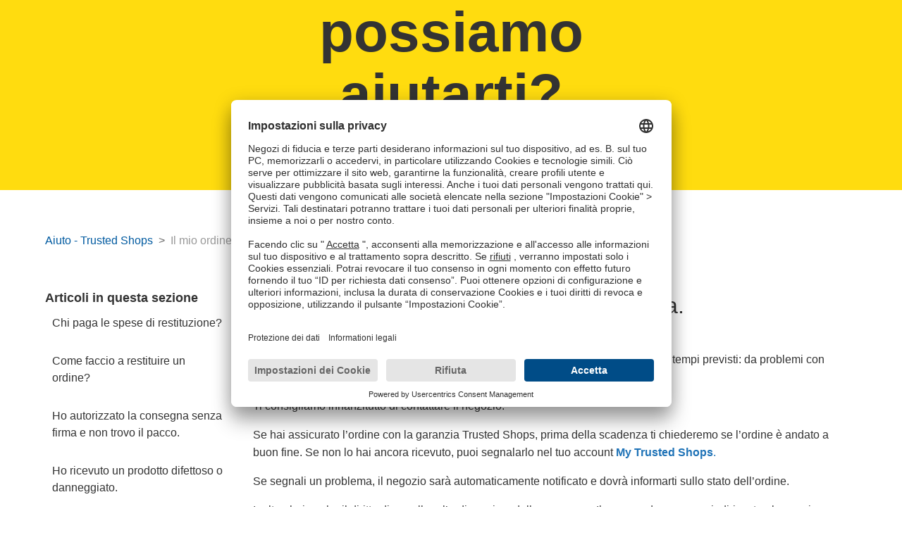

--- FILE ---
content_type: text/html; charset=utf-8
request_url: https://help.trustedshops.com/hc/it/articles/115001544690-Il-negozio-non-rispetta-i-tempi-di-consegna
body_size: 8950
content:
<!DOCTYPE html>
<html dir="ltr" lang="it">
<head>
  <meta charset="utf-8" />
  <!-- v26858 -->


  <title>Il negozio non rispetta i tempi di consegna. &ndash; Aiuto - Trusted Shops </title>

  

  <meta name="description" content="Possono esserci vari motivi per cui il negozio non (sempre) riesce a consegnare nei tempi previsti: da problemi con la consegna a un alto..." /><meta property="og:image" content="https://help.trustedshops.com/hc/theming_assets/01J5AX5BKHA33GT03R78WN82N3" />
<meta property="og:type" content="website" />
<meta property="og:site_name" content="Aiuto - Trusted Shops" />
<meta property="og:title" content="Il negozio non rispetta i tempi di consegna." />
<meta property="og:description" content="Possono esserci vari motivi per cui il negozio non (sempre) riesce a consegnare nei tempi previsti: da problemi con la consegna a un alto numero di ordini fino al servizio di trasporti.
Ti consigli..." />
<meta property="og:url" content="https://help.trustedshops.com/hc/it/articles/115001544690-Il-negozio-non-rispetta-i-tempi-di-consegna" />
<link rel="canonical" href="https://help.trustedshops.com/hc/it/articles/115001544690-Il-negozio-non-rispetta-i-tempi-di-consegna">
<link rel="alternate" hreflang="de" href="https://help.trustedshops.com/hc/de/articles/115001544690-Der-Online-Shop-h%C3%A4lt-die-angegebene-Lieferzeit-nicht-ein">
<link rel="alternate" hreflang="en-us" href="https://help.trustedshops.com/hc/en-us/articles/115001544690-The-online-shop-does-not-meet-the-indicated-delivery-time">
<link rel="alternate" hreflang="es" href="https://help.trustedshops.com/hc/es/articles/115001544690-La-tienda-online-no-cumple-con-el-tiempo-de-entrega-especificado">
<link rel="alternate" hreflang="fr" href="https://help.trustedshops.com/hc/fr/articles/115001544690-La-boutique-en-ligne-ne-respecte-pas-le-d%C3%A9lai-de-livraison-indiqu%C3%A9">
<link rel="alternate" hreflang="it" href="https://help.trustedshops.com/hc/it/articles/115001544690-Il-negozio-non-rispetta-i-tempi-di-consegna">
<link rel="alternate" hreflang="nl" href="https://help.trustedshops.com/hc/nl/articles/115001544690-De-webshop-houdt-zich-niet-aan-de-afgesproken-levertijd">
<link rel="alternate" hreflang="pl" href="https://help.trustedshops.com/hc/pl/articles/115001544690-Sklep-internetowy-nie-dotrzyma%C5%82-terminu-dostawy">
<link rel="alternate" hreflang="x-default" href="https://help.trustedshops.com/hc/de/articles/115001544690-Der-Online-Shop-h%C3%A4lt-die-angegebene-Lieferzeit-nicht-ein">

  <link rel="stylesheet" href="//static.zdassets.com/hc/assets/application-f34d73e002337ab267a13449ad9d7955.css" media="all" id="stylesheet" />
  <link rel="stylesheet" type="text/css" href="/hc/theming_assets/848972/617722/style.css?digest=32566497709586">

  <link rel="icon" type="image/x-icon" href="/hc/theming_assets/01J5AX5BXRSKXYE4YDG2KF2XH6">

    <script async src="https://www.googletagmanager.com/gtag/js?id=G-8ZRDTFH2L4"></script>
<script>
  window.dataLayer = window.dataLayer || [];
  function gtag(){dataLayer.push(arguments);}
  gtag('js', new Date());
  gtag('config', 'G-8ZRDTFH2L4');
</script>


  <meta content="width=device-width, initial-scale=1.0" name="viewport" />
<script src="https://cdnjs.cloudflare.com/ajax/libs/jquery/3.4.1/jquery.min.js" crossorigin="anonymous"></script>
<meta name="apple-itunes-app" content="app-id=6480125768">
<!--link rel="stylesheet" href="path/to/font-awesome/css/font-awesome.min.css"-->

<!-- Google Tag Manager -->
<script>(function(w,d,s,l,i){w[l]=w[l]||[];w[l].push({'gtm.start':
new Date().getTime(),event:'gtm.js'});var f=d.getElementsByTagName(s)[0],
j=d.createElement(s),dl=l!='dataLayer'?'&l='+l:'';j.async=true;j.src=
'https://www.googletagmanager.com/gtm.js?id='+i+dl;f.parentNode.insertBefore(j,f);
})(window,document,'script','dataLayer','GTM-MJ7M59G');</script>
<!-- End Google Tag Manager -->


<script type="text/plain" id="__ada" data-handle="trustedshops" src="https://static.ada.support/embed2.js"
></script>

  
</head>
<body class="">
  
  
  

  <!-- Google Tag Manager (noscript) -->
<noscript><iframe src="https://www.googletagmanager.com/ns.html?id=GTM-MJ7M59G" height="0" width="0" style="display:none;visibility:hidden" aria-hidden="true"></iframe></noscript>
<!-- End Google Tag Manager (noscript) -->

<script type="text/javascript">     (function(c,l,a,r,i,t,y){         c[a]=c[a]||function(){(c[a].q=c[a].q||[]).push(arguments)};         t=l.createElement(r);t.async=1;t.src="https://www.clarity.ms/tag/"+i;         y=l.getElementsByTagName(r)[0];y.parentNode.insertBefore(t,y);     })(window, document, "clarity", "script", "gy2i983ff5"); </script>

<div class="ca-app-container hidden" id="ca-app-container">
    <div class="ca-app-logo">
      <img src="/hc/theming_assets/01JYR64E463T2DKSSHNTVMZDSW" alt="Consumer Account App Logo">
    </div>
    <div class="ca-app-text-content">
      <div class="ca-app-title">Trusted Shops</div>
      <div class="ca-app-subtitle">Your account, just a tap away</div>
      <div class="ca-app-stars">
        <img src="/hc/theming_assets/01JYR64VZKG3S4NHNFT7888EHF" alt="5 Stars">
      </div>
    </div>
    <a class="ca-app-button" href="https://play.google.com/store/apps/details?id=com.trstd.consumer_account">Download</a>
</div>

<a class="skip-navigation" tabindex="1" href="#main-content">Vai al contenuto principale</a>
  <div class="remote-header" id="remote-header">

 
</div>

<!-- Hubspot Header Embed -->
<script charset="utf-8" type="text/javascript" src="https://js.hubspot.com/content-embed/v1.js"></script>

<div class="nav-de">
<div id="hs-embed-204788365079-t0t1vc">
  <script>
    hbspt.content.create({
    region: "na1",
    portalId: "603347",
    embedId: "204788365079",
    elementId: "hs-embed-204788365079-t0t1vc"
});
  </script>
</div>
</div>

<div class="nav-nl">
<div id="hs-embed-204796056864-583y39">
  <script>
    hbspt.content.create({
    region: "na1",
    portalId: "603347",
    embedId: "204796056864",
    elementId: "hs-embed-204796056864-583y39"
});
  </script>
</div>
</div>

<div class="nav-en">
<div id="hs-embed-204788365081-uk1mgq">
  <script>
    hbspt.content.create({
    region: "na1",
    portalId: "603347",
    embedId: "204788365081",
    elementId: "hs-embed-204788365081-uk1mgq"
});
  </script>
</div>
</div>

<div class="nav-es">
<div id="hs-embed-204796635530-92vzx0">
  <script>
    hbspt.content.create({
    region: "na1",
    portalId: "603347",
    embedId: "204796635530",
    elementId: "hs-embed-204796635530-92vzx0"
});
  </script>
</div>
</div>

<div class="nav-fr">
<div id="hs-embed-204797772312-6o3sva">
  <script>
    hbspt.content.create({
    region: "na1",
    portalId: "603347",
    embedId: "204797772312",
    elementId: "hs-embed-204797772312-6o3sva"
});
  </script>
</div>
</div>

<div class="nav-it">
<div id="hs-embed-204797772314-9at5tg">
  <script>
    hbspt.content.create({
    region: "na1",
    portalId: "603347",
    embedId: "204797772314",
    elementId: "hs-embed-204797772314-9at5tg"
});
  </script>
</div>
</div>

<div class="nav-pt">
<div id="hs-embed-204796635532-h2f2nd">
  <script>
    hbspt.content.create({
    region: "na1",
    portalId: "603347",
    embedId: "204796635532",
    elementId: "hs-embed-204796635532-h2f2nd"
});
  </script>
</div>
</div>

<div class="nav-pl">
<div id="hs-embed-204805833227-d59zhy">
  <script>
    hbspt.content.create({
    region: "na1",
    portalId: "603347",
    embedId: "204805833227",
    elementId: "hs-embed-204805833227-d59zhy"
});
  </script>
</div>
</div>



<style>
.nav-de, .nav-en, .nav-nl, .nav-fr, .nav-it, .nav-es, .nav-pt, .nav-pl {
  display: none;
}
:lang(de) .nav-de,
:lang(en) .nav-en, :lang(en-us) .nav-en,
:lang(nl) .nav-nl,
:lang(fr) .nav-fr,
:lang(it) .nav-it,
:lang(es) .nav-es,
:lang(pt) .nav-pt,
:lang(pl) .nav-pl {
  display: block;
}
li.menu-item:has(#de-de, #de-at, #de-ch, #en-gb, #en-eu, #en-us, #en-en, #es-es, #fr-fr, #it-it, #nl-nl, #pt-pt, #pl-pl) {
  display: none;
}
</style>
<!-- END// Hubspot Header Embed -->

<div style="display:none;">
  <div id="dyncon_PromotedArticles">Articoli in evidenza</div>
</div>


  <main role="main">
    <section id="main-content" class="section hero not_home">
  <div class="hero-inner">
    <span id="greeting">Come possiamo aiutarti?</span>
    <h2 class="visibility-hidden">Ricerca</h2>
    <svg xmlns="http://www.w3.org/2000/svg" width="12" height="12" focusable="false" viewBox="0 0 12 12" class="search-icon" aria-hidden="true">
      <circle cx="4.5" cy="4.5" r="4" fill="none" stroke="currentColor"/>
      <path stroke="currentColor" stroke-linecap="round" d="M11 11L7.5 7.5"/>
    </svg>
    <form role="search" class="search search-full" data-search="" data-instant="true" autocomplete="off" action="/hc/it/search" accept-charset="UTF-8" method="get"><input type="hidden" name="utf8" value="&#x2713;" autocomplete="off" /><input type="search" name="query" id="query" placeholder="Cerca" autocomplete="off" aria-label="Cerca" /></form>
  </div>
</section>

<div class="container not_home">
  <nav class="sub-nav">
    <ol class="breadcrumbs">
  
    <li title="Aiuto - Trusted Shops ">
      
        <a href="/hc/it">Aiuto - Trusted Shops </a>
      
    </li>
  
    <li title="Il mio ordine">
      
        <a href="/hc/it/categories/115000445024-Il-mio-ordine">Il mio ordine</a>
      
    </li>
  
    <li title="Consegna">
      
        <a href="/hc/it/sections/115000589250-Consegna">Consegna</a>
      
    </li>
  
</ol>

    <!--div class="search-container">
      <svg xmlns="http://www.w3.org/2000/svg" width="12" height="12" focusable="false" viewBox="0 0 12 12" class="search-icon">
        <circle cx="4.5" cy="4.5" r="4" fill="none" stroke="currentColor"/>
        <path stroke="currentColor" stroke-linecap="round" d="M11 11L7.5 7.5"/>
      </svg>
      <form role="search" class="search" data-search="" action="/hc/it/search" accept-charset="UTF-8" method="get"><input type="hidden" name="utf8" value="&#x2713;" autocomplete="off" /><input type="hidden" name="category" id="category" value="115000445024" autocomplete="off" />
<input type="search" name="query" id="query" placeholder="Cerca" aria-label="Cerca" /></form>
    </div-->
  </nav>

  <div class="article-container" id="article-container">
    <aside class="article-sidebar" aria-labelledby="section-articles-title">
      
        <div class="collapsible-sidebar">
          <button type="button" class="collapsible-sidebar-toggle" aria-labelledby="section-articles-title" aria-expanded="false">
            <svg xmlns="http://www.w3.org/2000/svg" width="20" height="20" focusable="false" viewBox="0 0 12 12" aria-hidden="true" class="collapsible-sidebar-toggle-icon chevron-icon">
              <path fill="none" stroke="currentColor" stroke-linecap="round" d="M3 4.5l2.6 2.6c.2.2.5.2.7 0L9 4.5"/>
            </svg>
            <svg xmlns="http://www.w3.org/2000/svg" width="20" height="20" focusable="false" viewBox="0 0 12 12" aria-hidden="true" class="collapsible-sidebar-toggle-icon x-icon">
              <path stroke="currentColor" stroke-linecap="round" d="M3 9l6-6m0 6L3 3"/>
            </svg>
          </button>
          <span id="section-articles-title" class="collapsible-sidebar-title sidenav-title">
            Articoli in questa sezione
          </span>
          <div class="collapsible-sidebar-body">
            <ul>
              
                <li>
                  <a href="/hc/it/articles/115001544730-Chi-paga-le-spese-di-restituzione" data-id="115001544730" class="sidenav-item ">Chi paga le spese di restituzione?</a>
                </li>
              
                <li>
                  <a href="/hc/it/articles/115001352224-Come-faccio-a-restituire-un-ordine" data-id="115001352224" class="sidenav-item ">Come faccio a restituire un ordine?</a>
                </li>
              
                <li>
                  <a href="/hc/it/articles/115001352384-Ho-autorizzato-la-consegna-senza-firma-e-non-trovo-il-pacco" data-id="115001352384" class="sidenav-item ">Ho autorizzato la consegna senza firma e non trovo il pacco.</a>
                </li>
              
                <li>
                  <a href="/hc/it/articles/115001539084-Ho-ricevuto-un-prodotto-difettoso-o-danneggiato" data-id="115001539084" class="sidenav-item ">Ho ricevuto un prodotto difettoso o danneggiato.</a>
                </li>
              
                <li>
                  <a href="/hc/it/articles/115001544690-Il-negozio-non-rispetta-i-tempi-di-consegna" data-id="115001544690" class="sidenav-item current-article">Il negozio non rispetta i tempi di consegna.</a>
                </li>
              
                <li>
                  <a href="/hc/it/articles/115001346230-Non-ho-ricevuto-il-mio-ordine" data-id="115001346230" class="sidenav-item ">Non ho ricevuto il mio ordine.</a>
                </li>
              
                <li>
                  <a href="/hc/it/articles/115001539124-Non-ho-ricevuto-un-etichetta-di-reso-dal-negozio" data-id="115001539124" class="sidenav-item ">Non ho ricevuto un’etichetta di reso dal negozio.</a>
                </li>
              
            </ul>
            
          </div>
        </div>
      
    </aside>

    <article id="main-content" class="article">
      <header class="article-header">
        <h1 title="Il negozio non rispetta i tempi di consegna." class="article-title">
          Il negozio non rispetta i tempi di consegna.
          
        </h1>

        <div class="article-author">
          
          <div class="article-meta">
            

            <!--ul class="meta-group">
              
                <li class="meta-data"><time datetime="2018-10-31T11:30:03Z" title="2018-10-31T11:30:03Z" data-datetime="relative">31 ottobre 2018 11:30</time></li>
                <li class="meta-data">Aggiornato</li>
              
            </ul-->
          </div>
        </div>

        
      </header>

      <section class="article-info">
        <div class="article-content">
          <div class="article-body"><p>Possono esserci vari motivi per cui il negozio non (sempre) riesce a consegnare nei tempi previsti: da problemi con la consegna a un alto numero di ordini fino al servizio di trasporti.</p>
<p>Ti consigliamo innanzitutto di contattare il negozio.</p>
<p>Se hai assicurato l’ordine con la garanzia Trusted Shops, prima della scadenza ti chiederemo se l’ordine è andato a buon fine. Se non lo hai ancora ricevuto, puoi segnalarlo nel tuo account <a href="https://auth.trustedshops.com/realms/myTS/protocol/openid-connect/auth?client_id=consumer-web&amp;redirect_uri=https%3A%2F%2Fmy.trustedshops.com%2F&amp;state=a0dd20d8-bc81-4849-83aa-f6a606fae1e7&amp;nonce=55baf536-4046-4252-a487-4d133128d560&amp;response_mode=fragment&amp;response_type=code"><strong>My Trusted Shops</strong>.</a></p>
<p>Se segnali un problema, il negozio sarà automaticamente notificato e dovrà informarti sullo stato dell’ordine.</p>
<p>Inoltre, hai anche il diritto di annullare l’ordine prima della consegna. Il recesso deve essere indirizzato al negozio stesso.</p>
<p>Qui trovi una lista di tutti i negozi certificati con le relative informazioni di contatto:</p>
<div id="ts-shopsearch" data-placeholder="URL o nome del negozio" data-action="https://www.trustedshops.it/finder/">SUCHE</div>
<p>Hai domande? <a href="https://www.trustedshops.it/contatto/">Invia una domanda</a>.</p></div>

          <div class="article-attachments">
            <ul class="attachments">
              
            </ul>
          </div>
        </div>
      </section>

      <div id="article-footer">
        <div class="article-footer">
          
            <div class="article-share">
  <ul class="share">
    <li>
      <a href="https://www.facebook.com/share.php?title=Il+negozio+non+rispetta+i+tempi+di+consegna.&u=https%3A%2F%2Fhelp.trustedshops.com%2Fhc%2Fit%2Farticles%2F115001544690-Il-negozio-non-rispetta-i-tempi-di-consegna" class="share-facebook" aria-label="Facebook">
        <svg xmlns="http://www.w3.org/2000/svg" width="12" height="12" focusable="false" viewBox="0 0 12 12" aria-label="Condividi questa pagina su Facebook">
          <path fill="currentColor" d="M6 0a6 6 0 01.813 11.945V7.63h1.552l.244-1.585H6.812v-.867c0-.658.214-1.242.827-1.242h.985V2.55c-.173-.024-.538-.075-1.23-.075-1.444 0-2.29.767-2.29 2.513v1.055H3.618v1.585h1.484v4.304A6.001 6.001 0 016 0z"/>
        </svg>
      </a>
    </li>
    <li>
      <a href="https://twitter.com/share?lang=it&text=Il+negozio+non+rispetta+i+tempi+di+consegna.&url=https%3A%2F%2Fhelp.trustedshops.com%2Fhc%2Fit%2Farticles%2F115001544690-Il-negozio-non-rispetta-i-tempi-di-consegna" class="share-twitter" aria-label="X Corp">
        <svg xmlns="http://www.w3.org/2000/svg" width="12" height="12" focusable="false" viewBox="0 0 12 12" aria-label="Condividi questa pagina su X Corp">
          <path fill="currentColor" d="M.0763914 0 3.60864 0 6.75369 4.49755 10.5303 0 11.6586 0 7.18498 5.11431 12 12 8.46775 12 5.18346 7.30333 1.12825 12 0 12 4.7531 6.6879z"/>
        </svg>
      </a>
    </li>
    <li>
      <a href="https://www.linkedin.com/shareArticle?mini=true&source=Trusted+Shops&title=Il+negozio+non+rispetta+i+tempi+di+consegna.&url=https%3A%2F%2Fhelp.trustedshops.com%2Fhc%2Fit%2Farticles%2F115001544690-Il-negozio-non-rispetta-i-tempi-di-consegna" class="share-linkedin" aria-label="LinkedIn">
        <svg xmlns="http://www.w3.org/2000/svg" width="12" height="12" focusable="false" viewBox="0 0 12 12" aria-label="Condividi questa pagina su LinkedIn">
          <path fill="currentColor" d="M10.8 0A1.2 1.2 0 0112 1.2v9.6a1.2 1.2 0 01-1.2 1.2H1.2A1.2 1.2 0 010 10.8V1.2A1.2 1.2 0 011.2 0h9.6zM8.09 4.356a1.87 1.87 0 00-1.598.792l-.085.133h-.024v-.783H4.676v5.727h1.778V7.392c0-.747.142-1.47 1.068-1.47.913 0 .925.854.925 1.518v2.785h1.778V7.084l-.005-.325c-.05-1.38-.456-2.403-2.13-2.403zm-4.531.142h-1.78v5.727h1.78V4.498zm-.89-2.846a1.032 1.032 0 100 2.064 1.032 1.032 0 000-2.064z"/>
        </svg>
      </a>
    </li>
  </ul>

</div>
          
          
        </div>
        
          <div class="article-votes">
            <span class="article-votes-question" id="article-votes-label">Questo articolo ti è stato utile?</span>
            <div class="article-votes-controls" role="group" aria-labelledby="article-votes-label">
              <button type="button" class="button article-vote article-vote-up" data-helper="vote" data-item="article" data-type="up" data-id="115001544690" data-upvote-count="89" data-vote-count="317" data-vote-sum="-139" data-vote-url="/hc/it/articles/115001544690/vote" data-value="null" data-label="Utenti che ritengono sia utile: 89 su 317" data-selected-class="button-primary" aria-label="Questo articolo è stato utile" aria-pressed="false">Sì</button>
              <button type="button" class="button article-vote article-vote-down" data-helper="vote" data-item="article" data-type="down" data-id="115001544690" data-upvote-count="89" data-vote-count="317" data-vote-sum="-139" data-vote-url="/hc/it/articles/115001544690/vote" data-value="null" data-label="Utenti che ritengono sia utile: 89 su 317" data-selected-class="button-primary" aria-label="Questo articolo non è stato utile" aria-pressed="false">No</button>
            </div>
            <small class="article-votes-count">
              <span class="article-vote-label" data-helper="vote" data-item="article" data-type="label" data-id="115001544690" data-upvote-count="89" data-vote-count="317" data-vote-sum="-139" data-vote-url="/hc/it/articles/115001544690/vote" data-value="null" data-label="Utenti che ritengono sia utile: 89 su 317">Utenti che ritengono sia utile: 89 su 317</span>
            </small>
          </div>
        

        <div class="article-more-questions">
          Altre domande? <a href="/hc/it/requests/new">Invia una richiesta</a>
        </div>
        <script>
        	if($('html').attr('lang').toLowerCase() === "de") {
          	//$(".article-more-questions").hide();
          }
        </script>
        <div class="article-return-to-top">
          <a href="#article-container">
            Torna in alto
            <svg xmlns="http://www.w3.org/2000/svg" class="article-return-to-top-icon" width="20" height="20" focusable="false" viewBox="0 0 12 12" aria-hidden="true">
              <path fill="none" stroke="currentColor" stroke-linecap="round" d="M3 4.5l2.6 2.6c.2.2.5.2.7 0L9 4.5"/>
            </svg>
          </a>
        </div>
      </div>
      
      

      <!--div class="article-relatives">
        
        
      </div-->
      
    </article>
  </div>
</div>

<script>
  let pELements = $(".article-body  p").length;
  let aELements = $(".article-body  a").length;
  
  if(aELements === 1 && pELements === 1) {
  	let url = $(".article-body  a").attr("href");
  	window.location.replace(url);
  }
  
  console.log({pELements, aELements});
</script>

<script>
  
const validateEmail = (email) => {
  return String(email)
    .toLowerCase()
    .match(
      /^(([^<>()[\]\\.,;:\s@"]+(\.[^<>()[\]\\.,;:\s@"]+)*)|.(".+"))@((\[[0-9]{1,3}\.[0-9]{1,3}\.[0-9]{1,3}\.[0-9]{1,3}\])|(([a-zA-Z\-0-9]+\.)+[a-zA-Z]{2,}))$/
    );
};    
  
$( document ).ready(function() {
  $("#gogo").click(function() {
  
  	$(this).prop("disabled",true);
  	$("input").prop("disabled",true);
  
    let email = $("#email").val();
  
  	if(!validateEmail(email)) {
  		$("#errorNotifaction").text("Keine valide Email-Adresse!");
  		$(this).prop("disabled",false);
  		$("input").prop("disabled",false);
  		return; 
  	}

  $("#errorNotifaction").text("");        

  	
  	
  	$(this).text("Danke");

   	$.ajax({
  		url: "https://trustedshops.zendesk.com/api/v2/requests.json",
  		type: "POST",
  		data: JSON.stringify({
        request: {
          requester: {
            email: email,
  					name: email.split("@")[0]
          },
          subject:"Opt out of AI processing - Request",
          comment: {
            body: "Thanks for considering my right for privacy!"
          }
        }
      }),
      headers: {
				"Content-Type":"application/json"
      }
  });
  
  });
});
  
</script>
  </main>

    <script>
    if($(".breadcrumbs>li").length) {
      $(".breadcrumbs>li").first().find("a").css("color","#005aa0"); //'   
   		 //addClass("home_back").text("Home");
    	//let cat_id = $(".breadcrumbs>li").first().next().find("a").attr("href").split("/").slice(-1)[0].split("-")[0];  
    	//$(".breadcrumbs>li").first().next().find("a").attr("href","/hc?cat="+cat_id);
    }
  </script>

<!-- Hubspot Footer Embed -->
<script charset="utf-8" type="text/javascript" src="https://js.hubspot.com/content-embed/v1.js"></script>
<footer>
<div class="footer-de">
<div id="hs-embed-204798172766-hgn01i">
  <script>
    hbspt.content.create({
    region: "na1",
    portalId: "603347",
    embedId: "204798172766",
    elementId: "hs-embed-204798172766-hgn01i"
});
  </script>
</div>
</div>

<div class="footer-nl">
<div id="hs-embed-204805886858-zwyojk">
  <script>
    hbspt.content.create({
    region: "na1",
    portalId: "603347",
    embedId: "204805886858",
    elementId: "hs-embed-204805886858-zwyojk"
});
  </script>
</div>
</div>

<div class="footer-en">
<div id="hs-embed-204798172771-eg7ii5">
  <script>
    hbspt.content.create({
    region: "na1",
    portalId: "603347",
    embedId: "204798172771",
    elementId: "hs-embed-204798172771-eg7ii5"
});
  </script>
</div>
</div>

<div class="footer-es">
<div id="hs-embed-204802201394-qyx6dd">
  <script>
    hbspt.content.create({
    region: "na1",
    portalId: "603347",
    embedId: "204802201394",
    elementId: "hs-embed-204802201394-qyx6dd"
});
  </script>
</div>
</div>

<div class="footer-fr">
<div id="hs-embed-204806742364-mbxqg8">
  <script>
    hbspt.content.create({
    region: "na1",
    portalId: "603347",
    embedId: "204806742364",
    elementId: "hs-embed-204806742364-mbxqg8"
});
  </script>
</div>
</div>

<div class="footer-it">
<div id="hs-embed-204802201396-lgvj2b">
  <script>
    hbspt.content.create({
    region: "na1",
    portalId: "603347",
    embedId: "204802201396",
    elementId: "hs-embed-204802201396-lgvj2b"
});
  </script>
</div>
</div>

<div class="footer-pt">
<div id="hs-embed-204805886860-vqpz8w">
  <script>
    hbspt.content.create({
    region: "na1",
    portalId: "603347",
    embedId: "204805886860",
    elementId: "hs-embed-204805886860-vqpz8w"
});
  </script>
</div>
</div>

<div class="footer-pl">
<div id="hs-embed-204799123063-o1thie">
  <script>
    hbspt.content.create({
    region: "na1",
    portalId: "603347",
    embedId: "204799123063",
    elementId: "hs-embed-204799123063-o1thie"
});
  </script>
</div>
</div>
</footer>


<style>
.footer-de, .footer-en, .footer-nl, .footer-fr, .footer-it, .footer-es, .footer-pt, .footer-pl {
  display: none;
}
:lang(de) .footer-de,
:lang(en) .footer-en, :lang(en-us) .footer-en,
:lang(nl) .footer-nl,
:lang(fr) .footer-fr,
:lang(it) .footer-it,
:lang(es) .footer-es,
:lang(pt) .footer-pt,
:lang(pl) .footer-pl {
  display: block;
}

</style>

<!--div class="remote-footer">
</div-->

<div id="ts-shopsearch-markup">
    <form id="shopsearch-form" method="get" target="_blank" action="">
        <div class="search-inputs">
            <input type="text" class="q" name="q" placeholder="Shopname oder Shop-URL eingeben">
            <button><i class="fa fa-search"></i></button>
        </div>
    </form>
</div>

<!--script>
    let localeRH = $('html').attr('lang').toLowerCase().split("-")[0];

    var localeMappings = {
        "eu": "https://www.trstd.com/en-eu",
        "de": "https://www.trustedshops.de",
        "at": "https://www.trstd.com/de-at",
        "ch": "https://www.trstd.com/de-ch",
        "nl": "https://www.trstd.com/nl-nl",
        "be": "https://www.trstd.com/nl-be",
        "fr": "https://www.trstd.com/fr-fr",
        "it": "https://www.trstd.com/it-it",
        "es": "https://www.trstd.com/es-es",
        "pt": "https://www.trstd.com/pt-pt",
        "pl": "https://www.trstd.com/pl-pl",
        "en": "https://www.trstd.com/en-gb"
    };

    var formAction = localeRH === "de" ? localeMappings[localeRH] + "/shops" : localeMappings[localeRH] + "/search/";
    $("#shopsearch-form").attr("action", formAction);

    var includeHeader = $(".remote-header");
    var includeFooter = $(".remote-footer");

    var headerHref = localeMappings[localeRH]+ "/wp-json/ts/v1/header";
    //includeHeader.load(headerHref);

    var footerHref = localeMappings[localeRH] + "/wp-json/ts/v1/footer";
    includeFooter.load(footerHref);
</script>
<style>
  .menu-countries-container {
  	display:none;
  }
  footer {
  z-index: -100;
  	margin-top: 300px;
  }
  
  form footer:before {
  content: none;
  }
</style-->




  <!-- / -->

  
  <script src="//static.zdassets.com/hc/assets/it.cd8e68ccdc1dd5d0a7ce.js"></script>
  

  <script type="text/javascript">
  /*

    Greetings sourcecode lurker!

    This is for internal Zendesk and legacy usage,
    we don't support or guarantee any of these values
    so please don't build stuff on top of them.

  */

  HelpCenter = {};
  HelpCenter.account = {"subdomain":"trustedshops","environment":"production","name":"Trusted Shops"};
  HelpCenter.user = {"identifier":"da39a3ee5e6b4b0d3255bfef95601890afd80709","email":null,"name":"","role":"anonymous","avatar_url":"https://assets.zendesk.com/hc/assets/default_avatar.png","is_admin":false,"organizations":[],"groups":[]};
  HelpCenter.internal = {"asset_url":"//static.zdassets.com/hc/assets/","web_widget_asset_composer_url":"https://static.zdassets.com/ekr/snippet.js","current_session":{"locale":"it","csrf_token":"hc:hcobject:server:wFemS412zpbKNi5yzpjIX6xnHZgLk0j4X5a1HiGHehMDxXahFwEMCj2pkyeMQoSarxSqSrJNt-L3EeKT392sgw","shared_csrf_token":null},"usage_tracking":{"event":"article_viewed","data":"BAh7CDoLbG9jYWxlSSIHaXQGOgZFVDoPYXJ0aWNsZV9pZGwrCPJPoMYaADoKX21ldGF7DDoPYWNjb3VudF9pZGkDTPQMOhNoZWxwX2NlbnRlcl9pZGkE4P3sCzoNYnJhbmRfaWRpA/psCToMdXNlcl9pZDA6E3VzZXJfcm9sZV9uYW1lSSIOQU5PTllNT1VTBjsGVDsASSIHaXQGOwZUOhphbm9ueW1vdXNfdHJhY2tpbmdfaWQw--f1e890e870ab9fe0024c9bba16f478d2e3cf297c","url":"https://help.trustedshops.com/hc/activity"},"current_record_id":"115001544690","current_record_url":"/hc/it/articles/115001544690-Il-negozio-non-rispetta-i-tempi-di-consegna","current_record_title":"Il negozio non rispetta i tempi di consegna.","current_text_direction":"ltr","current_brand_id":617722,"current_brand_name":"Trusted Shops","current_brand_url":"https://trustedshops.zendesk.com","current_brand_active":true,"current_path":"/hc/it/articles/115001544690-Il-negozio-non-rispetta-i-tempi-di-consegna","show_autocomplete_breadcrumbs":true,"user_info_changing_enabled":false,"has_user_profiles_enabled":false,"has_end_user_attachments":true,"user_aliases_enabled":false,"has_anonymous_kb_voting":true,"has_multi_language_help_center":true,"show_at_mentions":false,"embeddables_config":{"embeddables_web_widget":true,"embeddables_help_center_auth_enabled":false,"embeddables_connect_ipms":false},"answer_bot_subdomain":"static","gather_plan_state":"subscribed","has_article_verification":false,"has_gather":true,"has_ckeditor":false,"has_community_enabled":false,"has_community_badges":true,"has_community_post_content_tagging":false,"has_gather_content_tags":true,"has_guide_content_tags":true,"has_user_segments":true,"has_answer_bot_web_form_enabled":true,"has_garden_modals":false,"theming_cookie_key":"hc-da39a3ee5e6b4b0d3255bfef95601890afd80709-2-preview","is_preview":false,"has_search_settings_in_plan":true,"theming_api_version":2,"theming_settings":{"ada_switch":true,"faq_switch":true,"faq_article_id":"20906896288658","brand_color":"#0072EF","brand_text_color":"#FFFFFF","text_color":"#333333","link_color":"#1F73B7","background_color":"#FFFFFF","heading_font":"-apple-system, BlinkMacSystemFont, 'Segoe UI', Helvetica, Arial, sans-serif","text_font":"-apple-system, BlinkMacSystemFont, 'Segoe UI', Helvetica, Arial, sans-serif","logo":"/hc/theming_assets/01J5AX5BKHA33GT03R78WN82N3","favicon":"/hc/theming_assets/01J5AX5BXRSKXYE4YDG2KF2XH6","homepage_background_image":"/hc/theming_assets/01J5AX5CEJGHV1FFDM1P2QXAG0","community_background_image":"/hc/theming_assets/01J5AX5CX1BJ6A7ZX5PXXC16GR","community_image":"/hc/theming_assets/01J5AX5D82BPA2JSA8WEH5B27X","instant_search":true,"scoped_kb_search":true,"scoped_community_search":true,"show_recent_activity":false,"show_articles_in_section":true,"show_article_author":false,"show_article_comments":false,"show_follow_article":false,"show_recently_viewed_articles":false,"show_related_articles":false,"show_article_sharing":true,"show_follow_section":false,"show_follow_post":false,"show_post_sharing":true,"show_follow_topic":false},"has_pci_credit_card_custom_field":false,"help_center_restricted":false,"is_assuming_someone_else":false,"flash_messages":[],"user_photo_editing_enabled":true,"user_preferred_locale":"de","base_locale":"it","login_url":"https://trustedshops.zendesk.com/access?brand_id=617722\u0026return_to=https%3A%2F%2Fhelp.trustedshops.com%2Fhc%2Fit%2Farticles%2F115001544690-Il-negozio-non-rispetta-i-tempi-di-consegna","has_alternate_templates":false,"has_custom_statuses_enabled":true,"has_hc_generative_answers_setting_enabled":true,"has_generative_search_with_zgpt_enabled":false,"has_suggested_initial_questions_enabled":false,"has_guide_service_catalog":true,"has_service_catalog_search_poc":false,"has_service_catalog_itam":false,"has_csat_reverse_2_scale_in_mobile":false,"has_knowledge_navigation":false,"has_unified_navigation":false,"has_unified_navigation_eap_access":false,"has_csat_bet365_branding":false,"version":"v26858","dev_mode":false};
</script>

  
  
  <script src="//static.zdassets.com/hc/assets/hc_enduser-d7240b6eea31e24cbd47b3b04ab3c4c3.js"></script>
  <script type="text/javascript" src="/hc/theming_assets/848972/617722/script.js?digest=32566497709586"></script>
  
</body>
</html>

--- FILE ---
content_type: text/html; charset=UTF-8
request_url: https://603347.hs-sites.com/_hcms/embed/204796056864?pageUrl=https%3A%2F%2Fhelp.trustedshops.com%2Fhc%2Fit%2Farticles%2F115001544690-Il-negozio-non-rispetta-i-tempi-di-consegna&pageTitle=Il+negozio+non+rispetta+i+tempi+di+consegna.+%E2%80%93+Aiuto+-+Trusted+Shops&scriptSource=Ea
body_size: 3702
content:
<!doctype html><html lang="en"><head>
<meta charset="utf-8">

<link rel="stylesheet" href="//7052064.fs1.hubspotusercontent-na1.net/hubfs/7052064/hub_generated/template_assets/DEFAULT_ASSET/1768338554304/template_embed-layout.min.css">

<!-- embed_standard_header_includes -->
<meta name="viewport" content="width=device-width, initial-scale=1">

    <script src="https://static.hsappstatic.net/hs/hsstatic/jquery-libs/static-1.4/jquery/jquery-1.11.2.js"></script>
<script>hsjQuery = window['jQuery'];</script>
    <meta property="og:description" content="">
    <meta property="og:title" content="">
    <meta name="twitter:description" content="">
    <meta name="twitter:title" content="">

    

    
    <style>
a.cta_button{-moz-box-sizing:content-box !important;-webkit-box-sizing:content-box !important;box-sizing:content-box !important;vertical-align:middle}.hs-breadcrumb-menu{list-style-type:none;margin:0px 0px 0px 0px;padding:0px 0px 0px 0px}.hs-breadcrumb-menu-item{float:left;padding:10px 0px 10px 10px}.hs-breadcrumb-menu-divider:before{content:'›';padding-left:10px}.hs-featured-image-link{border:0}.hs-featured-image{float:right;margin:0 0 20px 20px;max-width:50%}@media (max-width: 568px){.hs-featured-image{float:none;margin:0;width:100%;max-width:100%}}.hs-screen-reader-text{clip:rect(1px, 1px, 1px, 1px);height:1px;overflow:hidden;position:absolute !important;width:1px}
</style>

<!-- Editor Styles -->
<style id="hs_editor_style" type="text/css">
/* HubSpot Styles (default) */
.embed-204796056864-row-1-padding {
  padding-top: 0px !important;
  padding-bottom: 0px !important;
}
.embed-204796056864-row-1-background-layers {
  background-image: linear-gradient(rgba(255, 220, 15, 1), rgba(255, 220, 15, 1)) !important;
  background-position: left top !important;
  background-size: auto !important;
  background-repeat: no-repeat !important;
}
</style>
    

    

<!--
Due to loading issues:
<link rel="stylesheet" href="https://pro.fontawesome.com/releases/v5.7.2/css/all.css"
		integrity="sha384-6jHF7Z3XI3fF4XZixAuSu0gGKrXwoX/w3uFPxC56OtjChio7wtTGJWRW53Nhx6Ev" crossorigin="anonymous" />
-->
<link rel="stylesheet" href="https://603347.fs1.hubspotusercontent-na1.net/hubfs/603347/1-TS_B2B/website/_common/fa-pro/css/all.min.css">
<link rel="stylesheet" href="https://cdnjs.cloudflare.com/ajax/libs/font-awesome/4.7.0/css/font-awesome.min.css" media="nope!" onload="this.media='all'">
 
<meta name="generator" content="HubSpot"></head>
<body>



<div class="container-fluid">
<div class="row-fluid-wrapper">
<div class="row-fluid">
<div class="span12 widget-span widget-type-cell " style="" data-widget-type="cell" data-x="0" data-w="12">

<div class="row-fluid-wrapper row-depth-1 row-number-1 dnd-section">
<div class="row-fluid ">
<div class="span12 widget-span widget-type-cell dnd-column" style="" data-widget-type="cell" data-x="0" data-w="12">

<div class="row-fluid-wrapper row-depth-1 row-number-2 dnd-row">
<div class="row-fluid ">
<div class="span12 widget-span widget-type-custom_widget dnd-module" style="" data-widget-type="custom_widget" data-x="0" data-w="12">
<div id="hs_cos_wrapper_widget_1767869184267-204796056864" class="hs_cos_wrapper hs_cos_wrapper_widget hs_cos_wrapper_type_module" style="" data-hs-cos-general-type="widget" data-hs-cos-type="module"><link rel="stylesheet" href="https://603347.fs1.hubspotusercontent-na1.net/hubfs/603347/hub_generated/template_assets/1/204763190873/1768218097367/template_b2c_base_embed_header_footer.min.css"></div>

</div><!--end widget-span -->
</div><!--end row-->
</div><!--end row-wrapper -->

</div><!--end widget-span -->
</div><!--end row-->
</div><!--end row-wrapper -->

<div class="row-fluid-wrapper row-depth-1 row-number-3 dnd-section embed-204796056864-row-1-padding embed-204796056864-row-1-background-color embed-204796056864-row-1-background-layers">
<div class="row-fluid ">
<div class="span12 widget-span widget-type-custom_widget dnd-module" style="" data-widget-type="custom_widget" data-x="0" data-w="12">
<div id="hs_cos_wrapper_widget_1768227666300-204796056864" class="hs_cos_wrapper hs_cos_wrapper_widget hs_cos_wrapper_type_module" style="" data-hs-cos-general-type="widget" data-hs-cos-type="module"><!--
  templateType: "none"
  isAvailableForNewContent: false
-->







<script>
const pageTranslations = {
  '': {
    'de': '',
    'de-at': '', 
    'de-ch': '',
    'nl': '',
    'nl-be': '',
    'fr': '',
    'it': '',
    'es': '',
    'pt': '',
    'pl': '',   
    'en': '',
    'en-gb': ''
  },
  'fake-shops': {
    'de': 'fake-shops',
    'de-at': 'fake-shops', 
    'de-ch': 'fake-shops',
    'nl': 'home',
    'nl-be': 'home',
    'fr': 'home',
    'it': 'home',
    'es': 'home',
    'pt': 'home',
    'pl': 'home',   
    'en': 'home',
    'en-gb': 'home'
  },
  'browser-erweiterung': {
    'de': 'browser-erweiterung',
    'de-at': 'browser-erweiterung', 
    'de-ch': 'browser-erweiterung',
    'nl': 'browserextensie',
    'nl-be': 'browserextensie',
    'fr': 'extension-navigateur',
    'it': 'estensione-del-browser',
    'es': 'extension-para-navegadores',
    'pt': 'extensao-do-navegador',
    'pl': 'rozszerzenie-przegladarki',   
    'en': 'browser-extension',
    'en-gb': 'browser-extension'
  },
  'guetesiegel': {
    'de': 'guetesiegel',
    'de-at': 'guetesiegel', 
    'de-ch': 'guetesiegel',
    'nl': 'keurmerk',
    'nl-be': 'kwalitaitslabel',
    'fr': 'marque-de-confiance',
    'it': 'sigillo-di-qualita',
    'es': 'sello-de-calidad',
    'pt': 'selo-de-qualidade',
    'pl': 'znak-jakosci',   
    'en': 'trustmark',
    'en-gb': 'trustmark'
  },
  'kaeuferschutz': {
    'de': 'kaeuferschutz',
    'de-at': 'kaeuferschutz', 
    'de-ch': 'kaeuferschutz',
    'nl': 'kopersbescherming',
    'nl-be': 'kopersbescherming',
    'fr': 'la-protection-acheteur',
    'it': 'protezione-acquirenti',
    'es': 'proteccion-al-comprador',
    'pt': 'home',
    'pl': 'ochrona-kupujacego',   
    'en': 'buyer-protection',
    'en-gb': 'buyer-protection'
  },
  'bewertungen': {
    'de': 'bewertungen',
    'de-at': 'bewertungen', 
    'de-ch': 'bewertungen',
    'nl': 'reviews',
    'nl-be': 'reviews',
    'fr': 'avis',
    'it': 'recensioni',
    'es': 'valoraciones',
    'pt': 'opinioes',
    'pl': 'opinie',   
    'en': 'reviews',
    'en-gb': 'reviews'
  },  
  'trstd-secret': {
    'de': 'trstd-secret',
    'de-at': 'trstd-secret', 
    'de-ch': 'trstd-secret',
    'nl': 'trstd-secret',
    'nl-be': 'trstd-secret',
    'fr': 'trstd-secret',
    'it': 'trstd-secret',
    'es': 'trstd-secret',
    'pt': 'trstd-secret',
    'pl': 'trstd-secret',   
    'en': 'trstd-secret',
    'en-gb': 'trstd-secret'
  },  
  'ueber-uns': {
    'de': 'ueber-uns',
    'de-at': 'ueber-uns', 
    'de-ch': 'ueber-uns',
    'nl': 'over-ons',
    'nl-be': 'over-ons',
    'fr': 'a-propos-de-nous',
    'it': 'chi-siamo',
    'es': 'sobre-nosotros',
    'pt': 'sobre-nos',
    'pl': 'o-nas',   
    'en': 'about-us',
    'en-gb': 'about-us'
  },
  'impressum-datenschutz': {
    'de': 'impressum-datenschutz',
    'de-at': 'impressum-datenschutz', 
    'de-ch': 'impressum',
    'nl': 'juridische-informatie',
    'nl-be': 'juridische-informatie',
    'fr': 'mentions-legales-et-protection-des-donnees',
    'it': 'note-legali',
    'es': 'aviso-legal',
    'pt': 'aviso-legal',
    'pl': 'dane-firmy-ochrona-danych',   
    'en': 'imprint',
    'en-gb': 'imprint'
  },  
  'barrierefreiheit': {
    'de': 'barrierefreiheit',
    'de-at': 'barrierefreiheit', 
    'de-ch': 'barrierefreiheit',
    'nl': 'toegankelijkheid',
    'nl-be': 'toegankelijkheid',
    'fr': 'accessibilite',
    'it': 'accessibilita',
    'es': 'accesibilidad',
    'pt': 'acessibilidade',
    'pl': 'dostepnosc-cyfrowa',   
    'en': 'accessibility',
    'en-gb': 'home'
  },  
  'agb-onlineplattform': {
    'de': 'agb-onlineplattform',
    'de-at': 'agb-onlineplattform', 
    'de-ch': 'agb-onlineplattform',
    'nl': 'algemene-voorwaarden-online-platform',
    'nl-be': 'algemene-voorwaarden-online-platform',
    'fr': 'cgv-de-la-plateforme-en-ligne',
    'it': 'cgc-piattaforma',
    'es': 'cgc-plataforma-online',
    'pt': 'gtc-online-platform',
    'pl': 'regulamin-platformy-internetowej',   
    'en': 'gtc-online-platform',
    'en-gb': 'gtc-online-platform'
  }, 
  'impressum-und-datenschutzinformationen-für-bewerber': {
    'de': 'impressum-und-datenschutzinformationen-für-bewerber',
    'de-at': '', 
    'de-ch': '',
    'nl': '',
    'nl-be': '',
    'fr': '',
    'it': 'protezione-dei-dati-richiedenti',
    'es': 'privacidad-candidatos',
    'pt': '',
    'pl': '',   
    'en': 'privacy-applicants',
    'en-gb': ''
  }, 
};
</script>

    
    
    
    




  
  

  
  

  


  


  
  


  

  
  

  








  
  
    
  
    
  
    
  
    
  
    
  
  
  <nav id="widget_1768227666300-204796056864" aria-label="Main menu" class="navigation-primary animated ">
     
    <a href="https://www.trstd.com/nl-nl/" class="brand"></a>
    
      
  
  
    <ul class="submenu level-1" aria-hidden="false">
      
        
          
            
  <li class="has-submenu menu-item hs-skip-lang-url-rewrite">
    <a href="javascript:;" class="menu-link">
      <i class=""></i>
      <span class="label">Services</span>
      
        <svg id="Capa_1" enable-background="new 0 0 551.13 551.13" height="10" viewbox="0 0 551.13 551.13" width="10" xmlns="http://www.w3.org/2000/svg"><path d="m275.565 361.679-223.897-223.896h-51.668l275.565 275.565 275.565-275.565h-51.668z" /></svg>
      
    </a>
    
      <input type="checkbox" id="Services" class="submenu-toggle">      
      
  
  
    <ul class="submenu level-2" aria-hidden="true">
      
        
          
            
              
  <li class="has-submenu menu-item hs-skip-lang-url-rewrite">
    <a href="https://www.trstd.com/nl-nl/search/" class="menu-link">
      
        <i class="nav-icon" style="background-image: url(https://603347.fs1.hubspotusercontent-na1.net/hubfs/603347/1-TS_B2B/icons/icon-mix/far/channel-category-shop.svg)"></i>
        
      
      <span class="label">Zoek een shop</span>
    </a>
    
      <input type="checkbox" id="Zoek een shop" class="submenu-toggle">      
      
  
  
  

    
  </li>

            
          
        
      
        
          
            
              
  <li class="has-submenu menu-item hs-skip-lang-url-rewrite">
    <a href="https://help.trustedshops.com/hc/nl/" class="menu-link">
      
        <i class="nav-icon" style="background-image: url(https://603347.fs1.hubspotusercontent-na1.net/hubfs/603347/1-TS_B2B/icons/icon-mix/far/feature-navigation-support.svg)"></i>
        
      
      <span class="label">Helpcenter</span>
    </a>
    
      <input type="checkbox" id="Helpcenter" class="submenu-toggle">      
      
  
  
  

    
  </li>

            
          
        
      
    </ul>
  
  

    
  </li>
   
          
          
        
      
        
          
            
  <li class="no-submenu menu-item hs-skip-lang-url-rewrite">
    <a href="javascript:;" class="menu-link">
      <i class=""></i>
      <span class="label">Waarom Trusted Shops?</span>
      
    </a>
    
  </li>
   
          
          
        
      
        
          
            
  <li class="no-submenu menu-item hs-skip-lang-url-rewrite">
    <a href="https://business.trustedshops.nl" class="menu-link" target="_blank" rel="noopener">
      <i class=""></i>
      <span class="label"><span class="button-b2c button-secondary button-sm">Voor webshops</span></span>
      
    </a>
    
  </li>
   
          
          
        
      
        
          
            
  <li class="has-submenu menu-item hs-skip-lang-url-rewrite">
    <a href="javascript:;" class="menu-link">
      <i class=""></i>
      <span class="label">Login</span>
      
        <svg id="Capa_1" enable-background="new 0 0 551.13 551.13" height="10" viewbox="0 0 551.13 551.13" width="10" xmlns="http://www.w3.org/2000/svg"><path d="m275.565 361.679-223.897-223.896h-51.668l275.565 275.565 275.565-275.565h-51.668z" /></svg>
      
    </a>
    
      <input type="checkbox" id="Login" class="submenu-toggle">      
      
  
  
    <ul class="submenu level-2" aria-hidden="true">
      
        
          
            
              
  <li class="has-submenu menu-item hs-skip-lang-url-rewrite">
    <a href="https://my.trstd.com" class="menu-link">
      
        <i class="nav-icon" style="background-image: url(https://603347.fs1.hubspotusercontent-na1.net/hubfs/603347/1-TS_B2B/icons/icon-mix/far/user-user-circle.svg)"></i>
        
      
      <span class="label"><span>Inloggen als online shopper</span><span class="nav-info-text">Meld je aan voor een overzicht van je bestellingen, kopersbeschermingen en beoordelingen en om aankopen achteraf te verzekeren.</span></span>
    </a>
    
      <input type="checkbox" id="<span>Inloggen als online shopper</span><span class='nav-info-text'>Meld je aan voor een overzicht van je bestellingen, kopersbeschermingen en beoordelingen en om aankopen achteraf te verzekeren.</span>" class="submenu-toggle">      
      
  
  
  

    
  </li>

            
          
        
      
        
          
            
              
  <li class="has-submenu menu-item hs-skip-lang-url-rewrite">
    <a href="https://app.etrusted.com" class="menu-link">
      
        <i class="nav-icon" style="background-image: url(https://603347.fs1.hubspotusercontent-na1.net/hubfs/603347/1-TS_B2B/icons/icon-mix/far/channel-category-shop.svg)"></i>
        
      
      <span class="label"><span>Inloggen als webwinkelier</span><span class="nav-info-text">Meld je aan om je beoordelingen en de kopersbechermingen van je bestellingen te beheren en om algemene instellingen bij te werken.</span></span>
    </a>
    
      <input type="checkbox" id="<span>Inloggen als webwinkelier</span><span class='nav-info-text'>Meld je aan om je beoordelingen en de kopersbechermingen van je bestellingen te beheren en om algemene instellingen bij te werken.</span>" class="submenu-toggle">      
      
  
  
  

    
  </li>

            
          
        
      
    </ul>
  
  

    
  </li>
   
          
          
        
      
        
          
            
  <li class="has-submenu menu-item hs-skip-lang-url-rewrite">
    <a href="javascript:;" class="menu-link">
      <i class=""></i>
      <span class="label">nl-nl</span>
      
        <svg id="Capa_1" enable-background="new 0 0 551.13 551.13" height="10" viewbox="0 0 551.13 551.13" width="10" xmlns="http://www.w3.org/2000/svg"><path d="m275.565 361.679-223.897-223.896h-51.668l275.565 275.565 275.565-275.565h-51.668z" /></svg>
      
    </a>
    
      <input type="checkbox" id="nl-nl" class="submenu-toggle">      
      
  
  
    <ul class="submenu level-2" aria-hidden="true">
      
        
          
            
              
  <li class="has-submenu menu-item hs-skip-lang-url-rewrite">
    <a href="https://www.trustedshops.de" class="menu-link">
      
        <i class="nav-icon" style="background-image: url(https://603347.fs1.hubspotusercontent-na1.net/hubfs/603347/1-TS_B2B/icons/flags/svg/Germany.svg)"></i>
        
      
      <span class="label">Duitsland</span>
    </a>
    
      <input type="checkbox" id="Duitsland" class="submenu-toggle">      
      
  
  
  

    
  </li>

            
          
        
      
        
          
            
              
  <li class="has-submenu menu-item hs-skip-lang-url-rewrite">
    <a href="https://www.trstd.com/de-at/" class="menu-link">
      
        <i class="nav-icon" style="background-image: url(https://603347.fs1.hubspotusercontent-na1.net/hubfs/603347/1-TS_B2B/icons/flags/svg/Austria.svg)"></i>
        
      
      <span class="label">Oostenrijk</span>
    </a>
    
      <input type="checkbox" id="Oostenrijk" class="submenu-toggle">      
      
  
  
  

    
  </li>

            
          
        
      
        
          
            
              
  <li class="has-submenu menu-item hs-skip-lang-url-rewrite">
    <a href="https://www.trstd.com/de-ch/" class="menu-link">
      
        <i class="nav-icon" style="background-image: url(https://603347.fs1.hubspotusercontent-na1.net/hubfs/603347/1-TS_B2B/icons/flags/svg/Switzerland.svg)"></i>
        
      
      <span class="label">Zwitserland</span>
    </a>
    
      <input type="checkbox" id="Zwitserland" class="submenu-toggle">      
      
  
  
  

    
  </li>

            
          
        
      
        
          
            
              
  <li class="has-submenu menu-item hs-skip-lang-url-rewrite">
    <a href="https://www.trstd.com/nl-nl/" class="menu-link">
      
        <i class="nav-icon" style="background-image: url(https://603347.fs1.hubspotusercontent-na1.net/hubfs/603347/1-TS_B2B/icons/flags/svg/Netherlands.svg)"></i>
        
      
      <span class="label">Nederland</span>
    </a>
    
      <input type="checkbox" id="Nederland" class="submenu-toggle">      
      
  
  
  

    
  </li>

            
          
        
      
        
          
            
              
  <li class="has-submenu menu-item hs-skip-lang-url-rewrite">
    <a href="https://www.trstd.com/nl-be/" class="menu-link">
      
        <i class="nav-icon" style="background-image: url(https://603347.fs1.hubspotusercontent-na1.net/hubfs/603347/1-TS_B2B/icons/flags/svg/Belgium.svg)"></i>
        
      
      <span class="label">België</span>
    </a>
    
      <input type="checkbox" id="België" class="submenu-toggle">      
      
  
  
  

    
  </li>

            
          
        
      
        
          
            
              
  <li class="has-submenu menu-item hs-skip-lang-url-rewrite">
    <a href="https://www.trstd.com/fr-fr/" class="menu-link">
      
        <i class="nav-icon" style="background-image: url(https://603347.fs1.hubspotusercontent-na1.net/hubfs/603347/1-TS_B2B/icons/flags/svg/France.svg)"></i>
        
      
      <span class="label">Frankrijk</span>
    </a>
    
      <input type="checkbox" id="Frankrijk" class="submenu-toggle">      
      
  
  
  

    
  </li>

            
          
        
      
        
          
            
              
  <li class="has-submenu menu-item hs-skip-lang-url-rewrite">
    <a href="https://www.trstd.com/it-it/" class="menu-link">
      
        <i class="nav-icon" style="background-image: url(https://603347.fs1.hubspotusercontent-na1.net/hubfs/603347/1-TS_B2B/icons/flags/svg/Italy.svg)"></i>
        
      
      <span class="label">Italië</span>
    </a>
    
      <input type="checkbox" id="Italië" class="submenu-toggle">      
      
  
  
  

    
  </li>

            
          
        
      
        
          
            
              
  <li class="has-submenu menu-item hs-skip-lang-url-rewrite">
    <a href="https://www.trstd.com/es-es/" class="menu-link">
      
        <i class="nav-icon" style="background-image: url(https://603347.fs1.hubspotusercontent-na1.net/hubfs/603347/1-TS_B2B/icons/flags/svg/Spain.svg)"></i>
        
      
      <span class="label">Spanje</span>
    </a>
    
      <input type="checkbox" id="Spanje" class="submenu-toggle">      
      
  
  
  

    
  </li>

            
          
        
      
        
          
            
              
  <li class="has-submenu menu-item hs-skip-lang-url-rewrite">
    <a href="https://www.trstd.com/pt-pt/" class="menu-link">
      
        <i class="nav-icon" style="background-image: url(https://603347.fs1.hubspotusercontent-na1.net/hubfs/603347/1-TS_B2B/icons/flags/svg/Portugal.svg)"></i>
        
      
      <span class="label">Portugal</span>
    </a>
    
      <input type="checkbox" id="Portugal" class="submenu-toggle">      
      
  
  
  

    
  </li>

            
          
        
      
        
          
            
              
  <li class="has-submenu menu-item hs-skip-lang-url-rewrite">
    <a href="https://www.trstd.com/pl-pl/" class="menu-link">
      
        <i class="nav-icon" style="background-image: url(https://603347.fs1.hubspotusercontent-na1.net/hubfs/603347/1-TS_B2B/icons/flags/svg/Poland.svg)"></i>
        
      
      <span class="label">Polen</span>
    </a>
    
      <input type="checkbox" id="Polen" class="submenu-toggle">      
      
  
  
  

    
  </li>

            
          
        
      
        
          
            
              
  <li class="has-submenu menu-item hs-skip-lang-url-rewrite">
    <a href="https://www.trstd.com/en-gb/" class="menu-link">
      
        <i class="nav-icon" style="background-image: url(https://603347.fs1.hubspotusercontent-na1.net/hubfs/603347/1-TS_B2B/icons/flags/svg/United%20Kingdom%20%28UK%29.svg)"></i>
        
      
      <span class="label">Verenigd Koninkrijk</span>
    </a>
    
      <input type="checkbox" id="Verenigd Koninkrijk" class="submenu-toggle">      
      
  
  
  

    
  </li>

            
          
        
      
        
          
            
              
  <li class="has-submenu menu-item hs-skip-lang-url-rewrite">
    <a href="https://www.trstd.com/en-eu/" class="menu-link">
      
        <i class="nav-icon" style="background-image: url(https://603347.fs1.hubspotusercontent-na1.net/hubfs/603347/1-TS_B2B/icons/flags/svg/EU.svg)"></i>
        
      
      <span class="label">Europa</span>
    </a>
    
      <input type="checkbox" id="Europa" class="submenu-toggle">      
      
  
  
  

    
  </li>

            
          
        
      
    </ul>
  
  

    
  </li>
   
          
          
        
      
    </ul>
  
  

     
      <div class="hamburger">
        <a href="#">
          <svg id="times" aria-hidden="true" focusable="false" data-prefix="fal" data-icon="times" class="svg-times svg-inline--fa fa-times fa-w-10 hide-element " role="img" xmlns="http://www.w3.org/2000/svg" viewbox="0 0 320 512"><path fill="currentColor" d="M193.94 256L296.5 153.44l21.15-21.15c3.12-3.12 3.12-8.19 0-11.31l-22.63-22.63c-3.12-3.12-8.19-3.12-11.31 0L160 222.06 36.29 98.34c-3.12-3.12-8.19-3.12-11.31 0L2.34 120.97c-3.12 3.12-3.12 8.19 0 11.31L126.06 256 2.34 379.71c-3.12 3.12-3.12 8.19 0 11.31l22.63 22.63c3.12 3.12 8.19 3.12 11.31 0L160 289.94 262.56 392.5l21.15 21.15c3.12 3.12 8.19 3.12 11.31 0l22.63-22.63c3.12-3.12 3.12-8.19 0-11.31L193.94 256z"></path></svg>
          <svg id="bars" aria-hidden="true" focusable="false" data-prefix="fal" data-icon="bars" class="svg-bars svg-inline--fa fa-bars fa-w-14 " role="img" xmlns="http://www.w3.org/2000/svg" viewbox="0 0 448 512"><path fill="currentColor" d="M442 114H6a6 6 0 0 1-6-6V84a6 6 0 0 1 6-6h436a6 6 0 0 1 6 6v24a6 6 0 0 1-6 6zm0 160H6a6 6 0 0 1-6-6v-24a6 6 0 0 1 6-6h436a6 6 0 0 1 6 6v24a6 6 0 0 1-6 6zm0 160H6a6 6 0 0 1-6-6v-24a6 6 0 0 1 6-6h436a6 6 0 0 1 6 6v24a6 6 0 0 1-6 6z"></path></svg>
        </a>
      </div>
      
      
  </nav>
  




 
      

  <style>
      @media (min-width: 1150px ){ 
        nav.navigation-primary .expandNav ~ .hamburger {
          display:none; 
        }
      }
  </style>

  <script>
    /* ======== close mobile Navi on resize to desktop ====== */
    function reportWindowSize() {  
      
        if (window.innerWidth > 1150) {document.querySelector('.submenu.level-1').classList.remove('expandNav');
          document.getElementById('bars').classList.remove('hide-element');
          document.getElementById('times').classList.add('hide-element');
          document.querySelector('.user').classList.remove('showU');
        } 
      
    }        
    window.onresize = reportWindowSize;
  
  </script></div>

</div><!--end widget-span -->
</div><!--end row-->
</div><!--end row-wrapper -->

</div><!--end widget-span -->
</div>
</div>
</div>




<!-- embed_standard_footer_includes -->

<script>
var hsVars = hsVars || {}; hsVars['language'] = 'en';
</script>

<script src="https://static.hsappstatic.net/hs/hsstatic/cos-i18n/static-1.53/bundles/project.js"></script>
<script src="https://603347.fs1.hubspotusercontent-na1.net/hubfs/603347/hub_generated/module_assets/1/204788371075/1768318676558/module_nav-embed-nl.min.js"></script>






</body></html>

--- FILE ---
content_type: text/html; charset=UTF-8
request_url: https://603347.hs-sites.com/_hcms/embed/204788365081?pageUrl=https%3A%2F%2Fhelp.trustedshops.com%2Fhc%2Fit%2Farticles%2F115001544690-Il-negozio-non-rispetta-i-tempi-di-consegna&pageTitle=Il+negozio+non+rispetta+i+tempi+di+consegna.+%E2%80%93+Aiuto+-+Trusted+Shops&scriptSource=Ea
body_size: 4579
content:
<!doctype html><html lang="en"><head>
<meta charset="utf-8">

<link rel="stylesheet" href="//7052064.fs1.hubspotusercontent-na1.net/hubfs/7052064/hub_generated/template_assets/DEFAULT_ASSET/1768338554304/template_embed-layout.min.css">

<!-- embed_standard_header_includes -->
<meta name="viewport" content="width=device-width, initial-scale=1">

    <script src="https://static.hsappstatic.net/hs/hsstatic/jquery-libs/static-1.4/jquery/jquery-1.11.2.js"></script>
<script>hsjQuery = window['jQuery'];</script>
    <meta property="og:description" content="">
    <meta property="og:title" content="">
    <meta name="twitter:description" content="">
    <meta name="twitter:title" content="">

    

    
    <style>
a.cta_button{-moz-box-sizing:content-box !important;-webkit-box-sizing:content-box !important;box-sizing:content-box !important;vertical-align:middle}.hs-breadcrumb-menu{list-style-type:none;margin:0px 0px 0px 0px;padding:0px 0px 0px 0px}.hs-breadcrumb-menu-item{float:left;padding:10px 0px 10px 10px}.hs-breadcrumb-menu-divider:before{content:'›';padding-left:10px}.hs-featured-image-link{border:0}.hs-featured-image{float:right;margin:0 0 20px 20px;max-width:50%}@media (max-width: 568px){.hs-featured-image{float:none;margin:0;width:100%;max-width:100%}}.hs-screen-reader-text{clip:rect(1px, 1px, 1px, 1px);height:1px;overflow:hidden;position:absolute !important;width:1px}
</style>

<!-- Editor Styles -->
<style id="hs_editor_style" type="text/css">
/* HubSpot Styles (default) */
.embed-204788365081-row-1-padding {
  padding-top: 0px !important;
  padding-bottom: 0px !important;
}
.embed-204788365081-row-1-background-layers {
  background-image: linear-gradient(rgba(255, 220, 15, 1), rgba(255, 220, 15, 1)) !important;
  background-position: left top !important;
  background-size: auto !important;
  background-repeat: no-repeat !important;
}
</style>
    

    

<!--
Due to loading issues:
<link rel="stylesheet" href="https://pro.fontawesome.com/releases/v5.7.2/css/all.css"
		integrity="sha384-6jHF7Z3XI3fF4XZixAuSu0gGKrXwoX/w3uFPxC56OtjChio7wtTGJWRW53Nhx6Ev" crossorigin="anonymous" />
-->
<link rel="stylesheet" href="https://603347.fs1.hubspotusercontent-na1.net/hubfs/603347/1-TS_B2B/website/_common/fa-pro/css/all.min.css">
<link rel="stylesheet" href="https://cdnjs.cloudflare.com/ajax/libs/font-awesome/4.7.0/css/font-awesome.min.css" media="nope!" onload="this.media='all'">
 
<meta name="generator" content="HubSpot"></head>
<body>



<div class="container-fluid">
<div class="row-fluid-wrapper">
<div class="row-fluid">
<div class="span12 widget-span widget-type-cell " style="" data-widget-type="cell" data-x="0" data-w="12">

<div class="row-fluid-wrapper row-depth-1 row-number-1 dnd-section">
<div class="row-fluid ">
<div class="span12 widget-span widget-type-cell dnd-column" style="" data-widget-type="cell" data-x="0" data-w="12">

<div class="row-fluid-wrapper row-depth-1 row-number-2 dnd-row">
<div class="row-fluid ">
<div class="span12 widget-span widget-type-custom_widget dnd-module" style="" data-widget-type="custom_widget" data-x="0" data-w="12">
<div id="hs_cos_wrapper_widget_1767869184267-204788365081" class="hs_cos_wrapper hs_cos_wrapper_widget hs_cos_wrapper_type_module" style="" data-hs-cos-general-type="widget" data-hs-cos-type="module"><link rel="stylesheet" href="https://603347.fs1.hubspotusercontent-na1.net/hubfs/603347/hub_generated/template_assets/1/204763190873/1768218097367/template_b2c_base_embed_header_footer.min.css"></div>

</div><!--end widget-span -->
</div><!--end row-->
</div><!--end row-wrapper -->

</div><!--end widget-span -->
</div><!--end row-->
</div><!--end row-wrapper -->

<div class="row-fluid-wrapper row-depth-1 row-number-3 embed-204788365081-row-1-background-layers embed-204788365081-row-1-background-color embed-204788365081-row-1-padding dnd-section">
<div class="row-fluid ">
<div class="span12 widget-span widget-type-custom_widget dnd-module" style="" data-widget-type="custom_widget" data-x="0" data-w="12">
<div id="hs_cos_wrapper_widget_1768227097977-204788365081" class="hs_cos_wrapper hs_cos_wrapper_widget hs_cos_wrapper_type_module" style="" data-hs-cos-general-type="widget" data-hs-cos-type="module"><!--
  templateType: "none"
  isAvailableForNewContent: false
-->







<script>
const pageTranslations = {
  '': {
    'de': '',
    'de-at': '', 
    'de-ch': '',
    'nl': '',
    'nl-be': '',
    'fr': '',
    'it': '',
    'es': '',
    'pt': '',
    'pl': '',   
    'en': '',
    'en-gb': ''
  },
  'fake-shops': {
    'de': 'fake-shops',
    'de-at': 'fake-shops', 
    'de-ch': 'fake-shops',
    'nl': 'home',
    'nl-be': 'home',
    'fr': 'home',
    'it': 'home',
    'es': 'home',
    'pt': 'home',
    'pl': 'home',   
    'en': 'home',
    'en-gb': 'home'
  },
  'browser-erweiterung': {
    'de': 'browser-erweiterung',
    'de-at': 'browser-erweiterung', 
    'de-ch': 'browser-erweiterung',
    'nl': 'browserextensie',
    'nl-be': 'browserextensie',
    'fr': 'extension-navigateur',
    'it': 'estensione-del-browser',
    'es': 'extension-para-navegadores',
    'pt': 'extensao-do-navegador',
    'pl': 'rozszerzenie-przegladarki',   
    'en': 'browser-extension',
    'en-gb': 'browser-extension'
  },
  'guetesiegel': {
    'de': 'guetesiegel',
    'de-at': 'guetesiegel', 
    'de-ch': 'guetesiegel',
    'nl': 'keurmerk',
    'nl-be': 'kwalitaitslabel',
    'fr': 'marque-de-confiance',
    'it': 'sigillo-di-qualita',
    'es': 'sello-de-calidad',
    'pt': 'selo-de-qualidade',
    'pl': 'znak-jakosci',   
    'en': 'trustmark',
    'en-gb': 'trustmark'
  },
  'kaeuferschutz': {
    'de': 'kaeuferschutz',
    'de-at': 'kaeuferschutz', 
    'de-ch': 'kaeuferschutz',
    'nl': 'kopersbescherming',
    'nl-be': 'kopersbescherming',
    'fr': 'la-protection-acheteur',
    'it': 'protezione-acquirenti',
    'es': 'proteccion-al-comprador',
    'pt': 'home',
    'pl': 'ochrona-kupujacego',   
    'en': 'buyer-protection',
    'en-gb': 'buyer-protection'
  },
  'bewertungen': {
    'de': 'bewertungen',
    'de-at': 'bewertungen', 
    'de-ch': 'bewertungen',
    'nl': 'reviews',
    'nl-be': 'reviews',
    'fr': 'avis',
    'it': 'recensioni',
    'es': 'valoraciones',
    'pt': 'opinioes',
    'pl': 'opinie',   
    'en': 'reviews',
    'en-gb': 'reviews'
  },  
  'trstd-secret': {
    'de': 'trstd-secret',
    'de-at': 'trstd-secret', 
    'de-ch': 'trstd-secret',
    'nl': 'trstd-secret',
    'nl-be': 'trstd-secret',
    'fr': 'trstd-secret',
    'it': 'trstd-secret',
    'es': 'trstd-secret',
    'pt': 'trstd-secret',
    'pl': 'trstd-secret',   
    'en': 'trstd-secret',
    'en-gb': 'trstd-secret'
  },  
  'ueber-uns': {
    'de': 'ueber-uns',
    'de-at': 'ueber-uns', 
    'de-ch': 'ueber-uns',
    'nl': 'over-ons',
    'nl-be': 'over-ons',
    'fr': 'a-propos-de-nous',
    'it': 'chi-siamo',
    'es': 'sobre-nosotros',
    'pt': 'sobre-nos',
    'pl': 'o-nas',   
    'en': 'about-us',
    'en-gb': 'about-us'
  },
  'impressum-datenschutz': {
    'de': 'impressum-datenschutz',
    'de-at': 'impressum-datenschutz', 
    'de-ch': 'impressum',
    'nl': 'juridische-informatie',
    'nl-be': 'juridische-informatie',
    'fr': 'mentions-legales-et-protection-des-donnees',
    'it': 'note-legali',
    'es': 'aviso-legal',
    'pt': 'aviso-legal',
    'pl': 'dane-firmy-ochrona-danych',   
    'en': 'imprint',
    'en-gb': 'imprint'
  },  
  'barrierefreiheit': {
    'de': 'barrierefreiheit',
    'de-at': 'barrierefreiheit', 
    'de-ch': 'barrierefreiheit',
    'nl': 'toegankelijkheid',
    'nl-be': 'toegankelijkheid',
    'fr': 'accessibilite',
    'it': 'accessibilita',
    'es': 'accesibilidad',
    'pt': 'acessibilidade',
    'pl': 'dostepnosc-cyfrowa',   
    'en': 'accessibility',
    'en-gb': 'home'
  },  
  'agb-onlineplattform': {
    'de': 'agb-onlineplattform',
    'de-at': 'agb-onlineplattform', 
    'de-ch': 'agb-onlineplattform',
    'nl': 'algemene-voorwaarden-online-platform',
    'nl-be': 'algemene-voorwaarden-online-platform',
    'fr': 'cgv-de-la-plateforme-en-ligne',
    'it': 'cgc-piattaforma',
    'es': 'cgc-plataforma-online',
    'pt': 'gtc-online-platform',
    'pl': 'regulamin-platformy-internetowej',   
    'en': 'gtc-online-platform',
    'en-gb': 'gtc-online-platform'
  }, 
  'impressum-und-datenschutzinformationen-für-bewerber': {
    'de': 'impressum-und-datenschutzinformationen-für-bewerber',
    'de-at': '', 
    'de-ch': '',
    'nl': '',
    'nl-be': '',
    'fr': '',
    'it': 'protezione-dei-dati-richiedenti',
    'es': 'privacidad-candidatos',
    'pt': '',
    'pl': '',   
    'en': 'privacy-applicants',
    'en-gb': ''
  }, 
};
</script>


    
    
    
    




  
  

  
  

  


  


  
  


  

  
  

  








  
  
    
  
    
  
    
  
    
  
    
  
  
  <nav id="widget_1768227097977-204788365081" aria-label="Main menu" class="navigation-primary animated ">
     
    <a href="https://www.trstd.com/en-eu/" class="brand"></a>
    
      
  
  
    <ul class="submenu level-1" aria-hidden="false">
      
        
          
            
  <li class="has-submenu menu-item hs-skip-lang-url-rewrite">
    <a href="javascript:;" class="menu-link">
      <i class=""></i>
      <span class="label">Services</span>
      
        <svg id="Capa_1" enable-background="new 0 0 551.13 551.13" height="10" viewbox="0 0 551.13 551.13" width="10" xmlns="http://www.w3.org/2000/svg"><path d="m275.565 361.679-223.897-223.896h-51.668l275.565 275.565 275.565-275.565h-51.668z" /></svg>
      
    </a>
    
      <input type="checkbox" id="Services" class="submenu-toggle">      
      
  
  
    <ul class="submenu level-2" aria-hidden="true">
      
        
          
            
              
  <li class="has-submenu menu-item hs-skip-lang-url-rewrite">
    <a href="/en-eu/search/" class="menu-link">
      
        <i class="nav-icon" style="background-image: url(https://603347.fs1.hubspotusercontent-na1.net/hubfs/603347/1-TS_B2B/icons/icon-mix/far/channel-category-shop.svg)"></i>
        
      
      <span class="label">Shop search</span>
    </a>
    
      <input type="checkbox" id="Shop search" class="submenu-toggle">      
      
  
  
  

    
  </li>

            
          
        
      
        
          
            
              
  <li class="has-submenu menu-item hs-skip-lang-url-rewrite">
    <a href="https://help.trustedshops.com/hc/en-us/" class="menu-link">
      
        <i class="nav-icon" style="background-image: url(https://603347.fs1.hubspotusercontent-na1.net/hubfs/603347/1-TS_B2B/icons/icon-mix/far/feature-navigation-support.svg)"></i>
        
      
      <span class="label">Helpcenter</span>
    </a>
    
      <input type="checkbox" id="Helpcenter" class="submenu-toggle">      
      
  
  
  

    
  </li>

            
          
        
      
    </ul>
  
  

    
  </li>
   
          
          
        
      
        
          
            
  <li class="no-submenu menu-item hs-skip-lang-url-rewrite">
    <a href="javascript:;" class="menu-link">
      <i class=""></i>
      <span class="label">Why Trusted Shops?</span>
      
    </a>
    
  </li>
   
          
          
        
      
        
          
            
  <li class="no-submenu menu-item hs-skip-lang-url-rewrite">
    <a href="https://business.trustedshops.com" class="menu-link" target="_blank" rel="noopener">
      <i class=""></i>
      <span class="label"><span class="button-b2c button-secondary button-sm">For retailers</span></span>
      
    </a>
    
  </li>
   
          
          
        
      
        
          
            
  <li class="has-submenu menu-item hs-skip-lang-url-rewrite">
    <a href="javascript:;" class="menu-link">
      <i class=""></i>
      <span class="label">Login</span>
      
        <svg id="Capa_1" enable-background="new 0 0 551.13 551.13" height="10" viewbox="0 0 551.13 551.13" width="10" xmlns="http://www.w3.org/2000/svg"><path d="m275.565 361.679-223.897-223.896h-51.668l275.565 275.565 275.565-275.565h-51.668z" /></svg>
      
    </a>
    
      <input type="checkbox" id="Login" class="submenu-toggle">      
      
  
  
    <ul class="submenu level-2" aria-hidden="true">
      
        
          
            
              
  <li class="has-submenu menu-item hs-skip-lang-url-rewrite">
    <a href="https://my.trstd.com" class="menu-link">
      
        <i class="nav-icon" style="background-image: url(https://603347.fs1.hubspotusercontent-na1.net/hubfs/603347/1-TS_B2B/icons/icon-mix/far/user-user-circle.svg)"></i>
        
      
      <span class="label"><span>Inloggen als online shopper</span><span class="nav-info-text">Meld je aan voor een overzicht van je bestellingen, kopersbeschermingen en beoordelingen en om aankopen achteraf te verzekeren.</span></span>
    </a>
    
      <input type="checkbox" id="<span>Inloggen als online shopper</span><span class='nav-info-text'>Meld je aan voor een overzicht van je bestellingen, kopersbeschermingen en beoordelingen en om aankopen achteraf te verzekeren.</span>" class="submenu-toggle">      
      
  
  
  

    
  </li>

            
          
        
      
        
          
            
              
  <li class="has-submenu menu-item hs-skip-lang-url-rewrite">
    <a href="https://app.etrusted.com" class="menu-link">
      
        <i class="nav-icon" style="background-image: url(https://603347.fs1.hubspotusercontent-na1.net/hubfs/603347/1-TS_B2B/icons/icon-mix/far/channel-category-shop.svg)"></i>
        
      
      <span class="label"><span>Inloggen als webwinkelier</span><span class="nav-info-text">Meld je aan om je beoordelingen en de kopersbechermingen van je bestellingen te beheren en om algemene instellingen bij te werken.</span></span>
    </a>
    
      <input type="checkbox" id="<span>Inloggen als webwinkelier</span><span class='nav-info-text'>Meld je aan om je beoordelingen en de kopersbechermingen van je bestellingen te beheren en om algemene instellingen bij te werken.</span>" class="submenu-toggle">      
      
  
  
  

    
  </li>

            
          
        
      
    </ul>
  
  

    
  </li>
   
          
          
        
      
        
          
            
  <li class="has-submenu menu-item hs-skip-lang-url-rewrite">
    <a href="javascript:;" class="menu-link">
      <i class=""></i>
      <span class="label">en-en</span>
      
        <svg id="Capa_1" enable-background="new 0 0 551.13 551.13" height="10" viewbox="0 0 551.13 551.13" width="10" xmlns="http://www.w3.org/2000/svg"><path d="m275.565 361.679-223.897-223.896h-51.668l275.565 275.565 275.565-275.565h-51.668z" /></svg>
      
    </a>
    
      <input type="checkbox" id="en-en" class="submenu-toggle">      
      
  
  
    <ul class="submenu level-2" aria-hidden="true">
      
        
          
            
              
  <li class="has-submenu menu-item hs-skip-lang-url-rewrite">
    <a href="https://www.trustedshops.de" class="menu-link">
      
        <i class="nav-icon" style="background-image: url(https://603347.fs1.hubspotusercontent-na1.net/hubfs/603347/1-TS_B2B/icons/flags/svg/Germany.svg)"></i>
        
      
      <span class="label">Germany</span>
    </a>
    
      <input type="checkbox" id="Germany" class="submenu-toggle">      
      
  
  
  

    
  </li>

            
          
        
      
        
          
            
              
  <li class="has-submenu menu-item hs-skip-lang-url-rewrite">
    <a href="https://www.trstd.com/de-at/" class="menu-link">
      
        <i class="nav-icon" style="background-image: url(https://603347.fs1.hubspotusercontent-na1.net/hubfs/603347/1-TS_B2B/icons/flags/svg/Austria.svg)"></i>
        
      
      <span class="label">Austria</span>
    </a>
    
      <input type="checkbox" id="Austria" class="submenu-toggle">      
      
  
  
  

    
  </li>

            
          
        
      
        
          
            
              
  <li class="has-submenu menu-item hs-skip-lang-url-rewrite">
    <a href="https://www.trstd.com/de-ch/" class="menu-link">
      
        <i class="nav-icon" style="background-image: url(https://603347.fs1.hubspotusercontent-na1.net/hubfs/603347/1-TS_B2B/icons/flags/svg/Switzerland.svg)"></i>
        
      
      <span class="label">Switzerland</span>
    </a>
    
      <input type="checkbox" id="Switzerland" class="submenu-toggle">      
      
  
  
  

    
  </li>

            
          
        
      
        
          
            
              
  <li class="has-submenu menu-item hs-skip-lang-url-rewrite">
    <a href="https://www.trstd.com/nl-nl/" class="menu-link">
      
        <i class="nav-icon" style="background-image: url(https://603347.fs1.hubspotusercontent-na1.net/hubfs/603347/1-TS_B2B/icons/flags/svg/Netherlands.svg)"></i>
        
      
      <span class="label">Netherlands</span>
    </a>
    
      <input type="checkbox" id="Netherlands" class="submenu-toggle">      
      
  
  
  

    
  </li>

            
          
        
      
        
          
            
              
  <li class="has-submenu menu-item hs-skip-lang-url-rewrite">
    <a href="https://www.trstd.com/nl-be/" class="menu-link">
      
        <i class="nav-icon" style="background-image: url(https://603347.fs1.hubspotusercontent-na1.net/hubfs/603347/1-TS_B2B/icons/flags/svg/Belgium.svg)"></i>
        
      
      <span class="label">Belgium</span>
    </a>
    
      <input type="checkbox" id="Belgium" class="submenu-toggle">      
      
  
  
  

    
  </li>

            
          
        
      
        
          
            
              
  <li class="has-submenu menu-item hs-skip-lang-url-rewrite">
    <a href="https://www.trstd.com/fr-fr/" class="menu-link">
      
        <i class="nav-icon" style="background-image: url(https://603347.fs1.hubspotusercontent-na1.net/hubfs/603347/1-TS_B2B/icons/flags/svg/France.svg)"></i>
        
      
      <span class="label">France</span>
    </a>
    
      <input type="checkbox" id="France" class="submenu-toggle">      
      
  
  
  

    
  </li>

            
          
        
      
        
          
            
              
  <li class="has-submenu menu-item hs-skip-lang-url-rewrite">
    <a href="https://www.trstd.com/it-it/" class="menu-link">
      
        <i class="nav-icon" style="background-image: url(https://603347.fs1.hubspotusercontent-na1.net/hubfs/603347/1-TS_B2B/icons/flags/svg/Italy.svg)"></i>
        
      
      <span class="label">Italy</span>
    </a>
    
      <input type="checkbox" id="Italy" class="submenu-toggle">      
      
  
  
  

    
  </li>

            
          
        
      
        
          
            
              
  <li class="has-submenu menu-item hs-skip-lang-url-rewrite">
    <a href="https://www.trstd.com/es-es/" class="menu-link">
      
        <i class="nav-icon" style="background-image: url(https://603347.fs1.hubspotusercontent-na1.net/hubfs/603347/1-TS_B2B/icons/flags/svg/Spain.svg)"></i>
        
      
      <span class="label">Spain</span>
    </a>
    
      <input type="checkbox" id="Spain" class="submenu-toggle">      
      
  
  
  

    
  </li>

            
          
        
      
        
          
            
              
  <li class="has-submenu menu-item hs-skip-lang-url-rewrite">
    <a href="https://www.trstd.com/pt-pt/" class="menu-link">
      
        <i class="nav-icon" style="background-image: url(https://603347.fs1.hubspotusercontent-na1.net/hubfs/603347/1-TS_B2B/icons/flags/svg/Portugal.svg)"></i>
        
      
      <span class="label">Portugal</span>
    </a>
    
      <input type="checkbox" id="Portugal" class="submenu-toggle">      
      
  
  
  

    
  </li>

            
          
        
      
        
          
            
              
  <li class="has-submenu menu-item hs-skip-lang-url-rewrite">
    <a href="https://www.trstd.com/pl-pl/" class="menu-link">
      
        <i class="nav-icon" style="background-image: url(https://603347.fs1.hubspotusercontent-na1.net/hubfs/603347/1-TS_B2B/icons/flags/svg/Poland.svg)"></i>
        
      
      <span class="label">Poland</span>
    </a>
    
      <input type="checkbox" id="Poland" class="submenu-toggle">      
      
  
  
  

    
  </li>

            
          
        
      
        
          
            
              
  <li class="has-submenu menu-item hs-skip-lang-url-rewrite">
    <a href="https://www.trstd.com/en-gb/" class="menu-link">
      
        <i class="nav-icon" style="background-image: url(https://603347.fs1.hubspotusercontent-na1.net/hubfs/603347/1-TS_B2B/icons/flags/svg/United%20Kingdom%20%28UK%29.svg)"></i>
        
      
      <span class="label">United Kindom</span>
    </a>
    
      <input type="checkbox" id="United Kindom" class="submenu-toggle">      
      
  
  
  

    
  </li>

            
          
        
      
        
          
            
              
  <li class="has-submenu menu-item hs-skip-lang-url-rewrite">
    <a href="https://www.trstd.com/en-eu/" class="menu-link">
      
        <i class="nav-icon" style="background-image: url(https://603347.fs1.hubspotusercontent-na1.net/hubfs/603347/1-TS_B2B/icons/flags/svg/EU.svg)"></i>
        
      
      <span class="label">Europe</span>
    </a>
    
      <input type="checkbox" id="Europe" class="submenu-toggle">      
      
  
  
  

    
  </li>

            
          
        
      
    </ul>
  
  

    
  </li>
   
          
          
        
      
    </ul>
  
  

     
      <div class="hamburger">
        <a href="#">
          <svg id="times" aria-hidden="true" focusable="false" data-prefix="fal" data-icon="times" class="svg-times svg-inline--fa fa-times fa-w-10 hide-element " role="img" xmlns="http://www.w3.org/2000/svg" viewbox="0 0 320 512"><path fill="currentColor" d="M193.94 256L296.5 153.44l21.15-21.15c3.12-3.12 3.12-8.19 0-11.31l-22.63-22.63c-3.12-3.12-8.19-3.12-11.31 0L160 222.06 36.29 98.34c-3.12-3.12-8.19-3.12-11.31 0L2.34 120.97c-3.12 3.12-3.12 8.19 0 11.31L126.06 256 2.34 379.71c-3.12 3.12-3.12 8.19 0 11.31l22.63 22.63c3.12 3.12 8.19 3.12 11.31 0L160 289.94 262.56 392.5l21.15 21.15c3.12 3.12 8.19 3.12 11.31 0l22.63-22.63c3.12-3.12 3.12-8.19 0-11.31L193.94 256z"></path></svg>
          <svg id="bars" aria-hidden="true" focusable="false" data-prefix="fal" data-icon="bars" class="svg-bars svg-inline--fa fa-bars fa-w-14 " role="img" xmlns="http://www.w3.org/2000/svg" viewbox="0 0 448 512"><path fill="currentColor" d="M442 114H6a6 6 0 0 1-6-6V84a6 6 0 0 1 6-6h436a6 6 0 0 1 6 6v24a6 6 0 0 1-6 6zm0 160H6a6 6 0 0 1-6-6v-24a6 6 0 0 1 6-6h436a6 6 0 0 1 6 6v24a6 6 0 0 1-6 6zm0 160H6a6 6 0 0 1-6-6v-24a6 6 0 0 1 6-6h436a6 6 0 0 1 6 6v24a6 6 0 0 1-6 6z"></path></svg>
        </a>
      </div>
      
      
  </nav>
  




 
      

  <style>
      @media (min-width: 1150px ){ 
        nav.navigation-primary .expandNav ~ .hamburger {
          display:none; 
        }
      }
  </style>

  <script>
    /* ======== close mobile Navi on resize to desktop ====== */
    function reportWindowSize() {  
      
        if (window.innerWidth > 1150) {document.querySelector('.submenu.level-1').classList.remove('expandNav');
          document.getElementById('bars').classList.remove('hide-element');
          document.getElementById('times').classList.add('hide-element');
          document.querySelector('.user').classList.remove('showU');
        } 
      
    }        
    window.onresize = reportWindowSize;
  
  </script></div>

</div><!--end widget-span -->
</div><!--end row-->
</div><!--end row-wrapper -->

</div><!--end widget-span -->
</div>
</div>
</div>




<!-- embed_standard_footer_includes -->

<script>
var hsVars = hsVars || {}; hsVars['language'] = 'en';
</script>

<script src="https://static.hsappstatic.net/hs/hsstatic/cos-i18n/static-1.53/bundles/project.js"></script>
<script src="https://603347.fs1.hubspotusercontent-na1.net/hubfs/603347/hub_generated/module_assets/1/204791078152/1768318628406/module_nav-embed-en.min.js"></script>






</body></html>

--- FILE ---
content_type: text/html; charset=UTF-8
request_url: https://603347.hs-sites.com/_hcms/embed/204797772312?pageUrl=https%3A%2F%2Fhelp.trustedshops.com%2Fhc%2Fit%2Farticles%2F115001544690-Il-negozio-non-rispetta-i-tempi-di-consegna&pageTitle=Il+negozio+non+rispetta+i+tempi+di+consegna.+%E2%80%93+Aiuto+-+Trusted+Shops&scriptSource=Ea
body_size: 3576
content:
<!doctype html><html lang="en"><head>
<meta charset="utf-8">

<link rel="stylesheet" href="//7052064.fs1.hubspotusercontent-na1.net/hubfs/7052064/hub_generated/template_assets/DEFAULT_ASSET/1768338554304/template_embed-layout.min.css">

<!-- embed_standard_header_includes -->
<meta name="viewport" content="width=device-width, initial-scale=1">

    <script src="https://static.hsappstatic.net/hs/hsstatic/jquery-libs/static-1.4/jquery/jquery-1.11.2.js"></script>
<script>hsjQuery = window['jQuery'];</script>
    <meta property="og:description" content="">
    <meta property="og:title" content="">
    <meta name="twitter:description" content="">
    <meta name="twitter:title" content="">

    

    
    <style>
a.cta_button{-moz-box-sizing:content-box !important;-webkit-box-sizing:content-box !important;box-sizing:content-box !important;vertical-align:middle}.hs-breadcrumb-menu{list-style-type:none;margin:0px 0px 0px 0px;padding:0px 0px 0px 0px}.hs-breadcrumb-menu-item{float:left;padding:10px 0px 10px 10px}.hs-breadcrumb-menu-divider:before{content:'›';padding-left:10px}.hs-featured-image-link{border:0}.hs-featured-image{float:right;margin:0 0 20px 20px;max-width:50%}@media (max-width: 568px){.hs-featured-image{float:none;margin:0;width:100%;max-width:100%}}.hs-screen-reader-text{clip:rect(1px, 1px, 1px, 1px);height:1px;overflow:hidden;position:absolute !important;width:1px}
</style>

<!-- Editor Styles -->
<style id="hs_editor_style" type="text/css">
/* HubSpot Styles (default) */
.embed-204797772312-row-1-padding {
  padding-top: 0px !important;
  padding-bottom: 0px !important;
}
.embed-204797772312-row-1-background-layers {
  background-image: linear-gradient(rgba(255, 220, 15, 1), rgba(255, 220, 15, 1)) !important;
  background-position: left top !important;
  background-size: auto !important;
  background-repeat: no-repeat !important;
}
</style>
    

    

<!--
Due to loading issues:
<link rel="stylesheet" href="https://pro.fontawesome.com/releases/v5.7.2/css/all.css"
		integrity="sha384-6jHF7Z3XI3fF4XZixAuSu0gGKrXwoX/w3uFPxC56OtjChio7wtTGJWRW53Nhx6Ev" crossorigin="anonymous" />
-->
<link rel="stylesheet" href="https://603347.fs1.hubspotusercontent-na1.net/hubfs/603347/1-TS_B2B/website/_common/fa-pro/css/all.min.css">
<link rel="stylesheet" href="https://cdnjs.cloudflare.com/ajax/libs/font-awesome/4.7.0/css/font-awesome.min.css" media="nope!" onload="this.media='all'">
 
<meta name="generator" content="HubSpot"></head>
<body>



<div class="container-fluid">
<div class="row-fluid-wrapper">
<div class="row-fluid">
<div class="span12 widget-span widget-type-cell " style="" data-widget-type="cell" data-x="0" data-w="12">

<div class="row-fluid-wrapper row-depth-1 row-number-1 dnd-section">
<div class="row-fluid ">
<div class="span12 widget-span widget-type-cell dnd-column" style="" data-widget-type="cell" data-x="0" data-w="12">

<div class="row-fluid-wrapper row-depth-1 row-number-2 dnd-row">
<div class="row-fluid ">
<div class="span12 widget-span widget-type-custom_widget dnd-module" style="" data-widget-type="custom_widget" data-x="0" data-w="12">
<div id="hs_cos_wrapper_widget_1767869184267-204797772312" class="hs_cos_wrapper hs_cos_wrapper_widget hs_cos_wrapper_type_module" style="" data-hs-cos-general-type="widget" data-hs-cos-type="module"><link rel="stylesheet" href="https://603347.fs1.hubspotusercontent-na1.net/hubfs/603347/hub_generated/template_assets/1/204763190873/1768218097367/template_b2c_base_embed_header_footer.min.css"></div>

</div><!--end widget-span -->
</div><!--end row-->
</div><!--end row-wrapper -->

</div><!--end widget-span -->
</div><!--end row-->
</div><!--end row-wrapper -->

<div class="row-fluid-wrapper row-depth-1 row-number-3 embed-204797772312-row-1-background-layers dnd-section embed-204797772312-row-1-background-color embed-204797772312-row-1-padding">
<div class="row-fluid ">
<div class="span12 widget-span widget-type-custom_widget dnd-module" style="" data-widget-type="custom_widget" data-x="0" data-w="12">
<div id="hs_cos_wrapper_widget_1768231327703-204797772312" class="hs_cos_wrapper hs_cos_wrapper_widget hs_cos_wrapper_type_module" style="" data-hs-cos-general-type="widget" data-hs-cos-type="module"><!--
  templateType: "none"
  isAvailableForNewContent: false
-->







<script>
const pageTranslations = {
  '': {
    'de': '',
    'de-at': '', 
    'de-ch': '',
    'nl': '',
    'nl-be': '',
    'fr': '',
    'it': '',
    'es': '',
    'pt': '',
    'pl': '',   
    'en': '',
    'en-gb': ''
  },
  'fake-shops': {
    'de': 'fake-shops',
    'de-at': 'fake-shops', 
    'de-ch': 'fake-shops',
    'nl': 'home',
    'nl-be': 'home',
    'fr': 'home',
    'it': 'home',
    'es': 'home',
    'pt': 'home',
    'pl': 'home',   
    'en': 'home',
    'en-gb': 'home'
  },
  'browser-erweiterung': {
    'de': 'browser-erweiterung',
    'de-at': 'browser-erweiterung', 
    'de-ch': 'browser-erweiterung',
    'nl': 'browserextensie',
    'nl-be': 'browserextensie',
    'fr': 'extension-navigateur',
    'it': 'estensione-del-browser',
    'es': 'extension-para-navegadores',
    'pt': 'extensao-do-navegador',
    'pl': 'rozszerzenie-przegladarki',   
    'en': 'browser-extension',
    'en-gb': 'browser-extension'
  },
  'guetesiegel': {
    'de': 'guetesiegel',
    'de-at': 'guetesiegel', 
    'de-ch': 'guetesiegel',
    'nl': 'keurmerk',
    'nl-be': 'kwalitaitslabel',
    'fr': 'marque-de-confiance',
    'it': 'sigillo-di-qualita',
    'es': 'sello-de-calidad',
    'pt': 'selo-de-qualidade',
    'pl': 'znak-jakosci',   
    'en': 'trustmark',
    'en-gb': 'trustmark'
  },
  'kaeuferschutz': {
    'de': 'kaeuferschutz',
    'de-at': 'kaeuferschutz', 
    'de-ch': 'kaeuferschutz',
    'nl': 'kopersbescherming',
    'nl-be': 'kopersbescherming',
    'fr': 'la-protection-acheteur',
    'it': 'protezione-acquirenti',
    'es': 'proteccion-al-comprador',
    'pt': 'home',
    'pl': 'ochrona-kupujacego',   
    'en': 'buyer-protection',
    'en-gb': 'buyer-protection'
  },
  'bewertungen': {
    'de': 'bewertungen',
    'de-at': 'bewertungen', 
    'de-ch': 'bewertungen',
    'nl': 'reviews',
    'nl-be': 'reviews',
    'fr': 'avis',
    'it': 'recensioni',
    'es': 'valoraciones',
    'pt': 'opinioes',
    'pl': 'opinie',   
    'en': 'reviews',
    'en-gb': 'reviews'
  },  
  'trstd-secret': {
    'de': 'trstd-secret',
    'de-at': 'trstd-secret', 
    'de-ch': 'trstd-secret',
    'nl': 'trstd-secret',
    'nl-be': 'trstd-secret',
    'fr': 'trstd-secret',
    'it': 'trstd-secret',
    'es': 'trstd-secret',
    'pt': 'trstd-secret',
    'pl': 'trstd-secret',   
    'en': 'trstd-secret',
    'en-gb': 'trstd-secret'
  },  
  'ueber-uns': {
    'de': 'ueber-uns',
    'de-at': 'ueber-uns', 
    'de-ch': 'ueber-uns',
    'nl': 'over-ons',
    'nl-be': 'over-ons',
    'fr': 'a-propos-de-nous',
    'it': 'chi-siamo',
    'es': 'sobre-nosotros',
    'pt': 'sobre-nos',
    'pl': 'o-nas',   
    'en': 'about-us',
    'en-gb': 'about-us'
  },
  'impressum-datenschutz': {
    'de': 'impressum-datenschutz',
    'de-at': 'impressum-datenschutz', 
    'de-ch': 'impressum',
    'nl': 'juridische-informatie',
    'nl-be': 'juridische-informatie',
    'fr': 'mentions-legales-et-protection-des-donnees',
    'it': 'note-legali',
    'es': 'aviso-legal',
    'pt': 'aviso-legal',
    'pl': 'dane-firmy-ochrona-danych',   
    'en': 'imprint',
    'en-gb': 'imprint'
  },  
  'barrierefreiheit': {
    'de': 'barrierefreiheit',
    'de-at': 'barrierefreiheit', 
    'de-ch': 'barrierefreiheit',
    'nl': 'toegankelijkheid',
    'nl-be': 'toegankelijkheid',
    'fr': 'accessibilite',
    'it': 'accessibilita',
    'es': 'accesibilidad',
    'pt': 'acessibilidade',
    'pl': 'dostepnosc-cyfrowa',   
    'en': 'accessibility',
    'en-gb': 'home'
  },  
  'agb-onlineplattform': {
    'de': 'agb-onlineplattform',
    'de-at': 'agb-onlineplattform', 
    'de-ch': 'agb-onlineplattform',
    'nl': 'algemene-voorwaarden-online-platform',
    'nl-be': 'algemene-voorwaarden-online-platform',
    'fr': 'cgv-de-la-plateforme-en-ligne',
    'it': 'cgc-piattaforma',
    'es': 'cgc-plataforma-online',
    'pt': 'gtc-online-platform',
    'pl': 'regulamin-platformy-internetowej',   
    'en': 'gtc-online-platform',
    'en-gb': 'gtc-online-platform'
  }, 
  'impressum-und-datenschutzinformationen-für-bewerber': {
    'de': 'impressum-und-datenschutzinformationen-für-bewerber',
    'de-at': '', 
    'de-ch': '',
    'nl': '',
    'nl-be': '',
    'fr': '',
    'it': 'protezione-dei-dati-richiedenti',
    'es': 'privacidad-candidatos',
    'pt': '',
    'pl': '',   
    'en': 'privacy-applicants',
    'en-gb': ''
  }, 
};
</script>

    
    
    
    




  
  

  
  

  


  


  
  


  

  
  

  








  
  
    
  
    
  
    
  
    
  
    
  
  
  <nav id="widget_1768231327703-204797772312" aria-label="Main menu" class="navigation-primary animated ">
     
    <a href="https://www.trstd.com/fr-fr/" class="brand"></a>
    
      
  
  
    <ul class="submenu level-1" aria-hidden="false">
      
        
          
            
  <li class="has-submenu menu-item hs-skip-lang-url-rewrite">
    <a href="javascript:;" class="menu-link">
      <i class=""></i>
      <span class="label">Boutiques</span>
      
        <svg id="Capa_1" enable-background="new 0 0 551.13 551.13" height="10" viewbox="0 0 551.13 551.13" width="10" xmlns="http://www.w3.org/2000/svg"><path d="m275.565 361.679-223.897-223.896h-51.668l275.565 275.565 275.565-275.565h-51.668z" /></svg>
      
    </a>
    
      <input type="checkbox" id="Boutiques" class="submenu-toggle">      
      
  
  
    <ul class="submenu level-2" aria-hidden="true">
      
        
          
            
              
  <li class="has-submenu menu-item hs-skip-lang-url-rewrite">
    <a href="javascript:;" class="menu-link">
      
        <i class="nav-icon" style="background-image: url(https://603347.fs1.hubspotusercontent-na1.net/hubfs/603347/1-TS_B2B/icons/icon-mix/far/feedback-warning-sign.svg)"></i>
        
      
      <span class="label">Fake Shops</span>
    </a>
    
      <input type="checkbox" id="Fake Shops" class="submenu-toggle">      
      
  
  
  

    
  </li>

            
          
        
      
        
          
            
              
  <li class="has-submenu menu-item hs-skip-lang-url-rewrite">
    <a href="/fr-fr/search/" class="menu-link">
      
        <i class="nav-icon" style="background-image: url(https://603347.fs1.hubspotusercontent-na1.net/hubfs/603347/1-TS_B2B/icons/icon-mix/far/channel-category-shop.svg)"></i>
        
      
      <span class="label">Recherche de boutiques</span>
    </a>
    
      <input type="checkbox" id="Recherche de boutiques" class="submenu-toggle">      
      
  
  
  

    
  </li>

            
          
        
      
        
          
            
              
  <li class="has-submenu menu-item hs-skip-lang-url-rewrite">
    <a href="https://help.trustedshops.com/hc/fr/" class="menu-link">
      
        <i class="nav-icon" style="background-image: url(https://603347.fs1.hubspotusercontent-na1.net/hubfs/603347/1-TS_B2B/icons/icon-mix/far/feature-navigation-support.svg)"></i>
        
      
      <span class="label">Centre d'assistance</span>
    </a>
    
      <input type="checkbox" id="Centre d'assistance" class="submenu-toggle">      
      
  
  
  

    
  </li>

            
          
        
      
    </ul>
  
  

    
  </li>
   
          
          
        
      
        
          
            
  <li class="no-submenu menu-item hs-skip-lang-url-rewrite">
    <a href="javascript:;" class="menu-link">
      <i class=""></i>
      <span class="label">Pourquoi Trusted Shops</span>
      
    </a>
    
  </li>
   
          
          
        
      
        
          
            
  <li class="no-submenu menu-item hs-skip-lang-url-rewrite">
    <a href="https://business.trustedshops.fr" class="menu-link" target="_blank" rel="noopener">
      <i class=""></i>
      <span class="label"><span class="button-b2c button-secondary button-sm">Per i venditori</span></span>
      
    </a>
    
  </li>
   
          
          
        
      
        
          
            
  <li class="has-submenu menu-item hs-skip-lang-url-rewrite">
    <a href="javascript:;" class="menu-link">
      <i class=""></i>
      <span class="label">Accedi</span>
      
        <svg id="Capa_1" enable-background="new 0 0 551.13 551.13" height="10" viewbox="0 0 551.13 551.13" width="10" xmlns="http://www.w3.org/2000/svg"><path d="m275.565 361.679-223.897-223.896h-51.668l275.565 275.565 275.565-275.565h-51.668z" /></svg>
      
    </a>
    
      <input type="checkbox" id="Accedi" class="submenu-toggle">      
      
  
  
    <ul class="submenu level-2" aria-hidden="true">
      
        
          
            
              
  <li class="has-submenu menu-item hs-skip-lang-url-rewrite">
    <a href="https://my.trstd.com" class="menu-link">
      
        <i class="nav-icon" style="background-image: url(https://603347.fs1.hubspotusercontent-na1.net/hubfs/603347/1-TS_B2B/icons/icon-mix/far/user-user-circle.svg)"></i>
        
      
      <span class="label"><span>Accedia come privato</span><span class="nav-info-text">Finden Sie alle Infos und Ihre Absicherungen in Ihrem eigenen Mein Trusted Shops Dashboard.</span></span>
    </a>
    
      <input type="checkbox" id="<span>Accedia come privato</span><span class='nav-info-text'>Finden Sie alle Infos und Ihre Absicherungen in Ihrem eigenen Mein Trusted Shops Dashboard.</span>" class="submenu-toggle">      
      
  
  
  

    
  </li>

            
          
        
      
        
          
            
              
  <li class="has-submenu menu-item hs-skip-lang-url-rewrite">
    <a href="https://app.etrusted.com" class="menu-link">
      
        <i class="nav-icon" style="background-image: url(https://603347.fs1.hubspotusercontent-na1.net/hubfs/603347/1-TS_B2B/icons/icon-mix/far/channel-category-shop.svg)"></i>
        
      
      <span class="label"><span>Accedi come Accendia</span> <span class="nav-info-text">Verwalten Sie hier Ihre Bewertungen und Absicherungen sowie generelle Einstellungen.</span></span>
    </a>
    
      <input type="checkbox" id="<span>Accedi come Accendia</span> <span class='nav-info-text'>Verwalten Sie hier Ihre Bewertungen und Absicherungen sowie generelle Einstellungen.</span>" class="submenu-toggle">      
      
  
  
  

    
  </li>

            
          
        
      
    </ul>
  
  

    
  </li>
   
          
          
        
      
        
          
            
  <li class="has-submenu menu-item hs-skip-lang-url-rewrite">
    <a href="javascript:;" class="menu-link">
      <i class=""></i>
      <span class="label">fr-fr</span>
      
        <svg id="Capa_1" enable-background="new 0 0 551.13 551.13" height="10" viewbox="0 0 551.13 551.13" width="10" xmlns="http://www.w3.org/2000/svg"><path d="m275.565 361.679-223.897-223.896h-51.668l275.565 275.565 275.565-275.565h-51.668z" /></svg>
      
    </a>
    
      <input type="checkbox" id="fr-fr" class="submenu-toggle">      
      
  
  
    <ul class="submenu level-2" aria-hidden="true">
      
        
          
            
              
  <li class="has-submenu menu-item hs-skip-lang-url-rewrite">
    <a href="https://www.trustedshops.de" class="menu-link">
      
        <i class="nav-icon" style="background-image: url(https://603347.fs1.hubspotusercontent-na1.net/hubfs/603347/1-TS_B2B/icons/flags/svg/Germany.svg)"></i>
        
      
      <span class="label">Allemagne</span>
    </a>
    
      <input type="checkbox" id="Allemagne" class="submenu-toggle">      
      
  
  
  

    
  </li>

            
          
        
      
        
          
            
              
  <li class="has-submenu menu-item hs-skip-lang-url-rewrite">
    <a href="https://www.trstd.com/de-at/" class="menu-link">
      
        <i class="nav-icon" style="background-image: url(https://603347.fs1.hubspotusercontent-na1.net/hubfs/603347/1-TS_B2B/icons/flags/svg/Austria.svg)"></i>
        
      
      <span class="label">Autriche</span>
    </a>
    
      <input type="checkbox" id="Autriche" class="submenu-toggle">      
      
  
  
  

    
  </li>

            
          
        
      
        
          
            
              
  <li class="has-submenu menu-item hs-skip-lang-url-rewrite">
    <a href="https://www.trstd.com/de-ch/" class="menu-link">
      
        <i class="nav-icon" style="background-image: url(https://603347.fs1.hubspotusercontent-na1.net/hubfs/603347/1-TS_B2B/icons/flags/svg/Switzerland.svg)"></i>
        
      
      <span class="label">Suisse</span>
    </a>
    
      <input type="checkbox" id="Suisse" class="submenu-toggle">      
      
  
  
  

    
  </li>

            
          
        
      
        
          
            
              
  <li class="has-submenu menu-item hs-skip-lang-url-rewrite">
    <a href="https://www.trstd.com/nl-nl/" class="menu-link">
      
        <i class="nav-icon" style="background-image: url(https://603347.fs1.hubspotusercontent-na1.net/hubfs/603347/1-TS_B2B/icons/flags/svg/Netherlands.svg)"></i>
        
      
      <span class="label">Pays-Bas</span>
    </a>
    
      <input type="checkbox" id="Pays-Bas" class="submenu-toggle">      
      
  
  
  

    
  </li>

            
          
        
      
        
          
            
              
  <li class="has-submenu menu-item hs-skip-lang-url-rewrite">
    <a href="https://www.trstd.com/nl-be/" class="menu-link">
      
        <i class="nav-icon" style="background-image: url(https://603347.fs1.hubspotusercontent-na1.net/hubfs/603347/1-TS_B2B/icons/flags/svg/Belgium.svg)"></i>
        
      
      <span class="label">Belgique</span>
    </a>
    
      <input type="checkbox" id="Belgique" class="submenu-toggle">      
      
  
  
  

    
  </li>

            
          
        
      
        
          
            
              
  <li class="has-submenu menu-item hs-skip-lang-url-rewrite">
    <a href="https://www.trstd.com/fr-fr/" class="menu-link">
      
        <i class="nav-icon" style="background-image: url(https://603347.fs1.hubspotusercontent-na1.net/hubfs/603347/1-TS_B2B/icons/flags/svg/France.svg)"></i>
        
      
      <span class="label">France</span>
    </a>
    
      <input type="checkbox" id="France" class="submenu-toggle">      
      
  
  
  

    
  </li>

            
          
        
      
        
          
            
              
  <li class="has-submenu menu-item hs-skip-lang-url-rewrite">
    <a href="https://www.trstd.com/it-it/" class="menu-link">
      
        <i class="nav-icon" style="background-image: url(https://603347.fs1.hubspotusercontent-na1.net/hubfs/603347/1-TS_B2B/icons/flags/svg/Italy.svg)"></i>
        
      
      <span class="label">Italie</span>
    </a>
    
      <input type="checkbox" id="Italie" class="submenu-toggle">      
      
  
  
  

    
  </li>

            
          
        
      
        
          
            
              
  <li class="has-submenu menu-item hs-skip-lang-url-rewrite">
    <a href="https://www.trstd.com/es-es/" class="menu-link">
      
        <i class="nav-icon" style="background-image: url(https://603347.fs1.hubspotusercontent-na1.net/hubfs/603347/1-TS_B2B/icons/flags/svg/Spain.svg)"></i>
        
      
      <span class="label">Espagne</span>
    </a>
    
      <input type="checkbox" id="Espagne" class="submenu-toggle">      
      
  
  
  

    
  </li>

            
          
        
      
        
          
            
              
  <li class="has-submenu menu-item hs-skip-lang-url-rewrite">
    <a href="https://www.trstd.com/pt-pt/" class="menu-link">
      
        <i class="nav-icon" style="background-image: url(https://603347.fs1.hubspotusercontent-na1.net/hubfs/603347/1-TS_B2B/icons/flags/svg/Portugal.svg)"></i>
        
      
      <span class="label">Portugal</span>
    </a>
    
      <input type="checkbox" id="Portugal" class="submenu-toggle">      
      
  
  
  

    
  </li>

            
          
        
      
        
          
            
              
  <li class="has-submenu menu-item hs-skip-lang-url-rewrite">
    <a href="https://www.trstd.com/pl-pl/" class="menu-link">
      
        <i class="nav-icon" style="background-image: url(https://603347.fs1.hubspotusercontent-na1.net/hubfs/603347/1-TS_B2B/icons/flags/svg/Poland.svg)"></i>
        
      
      <span class="label">Pologne</span>
    </a>
    
      <input type="checkbox" id="Pologne" class="submenu-toggle">      
      
  
  
  

    
  </li>

            
          
        
      
        
          
            
              
  <li class="has-submenu menu-item hs-skip-lang-url-rewrite">
    <a href="https://www.trstd.com/en-gb/" class="menu-link">
      
        <i class="nav-icon" style="background-image: url(https://603347.fs1.hubspotusercontent-na1.net/hubfs/603347/1-TS_B2B/icons/flags/svg/United%20Kingdom%20%28UK%29.svg)"></i>
        
      
      <span class="label">Royaume-Uni</span>
    </a>
    
      <input type="checkbox" id="Royaume-Uni" class="submenu-toggle">      
      
  
  
  

    
  </li>

            
          
        
      
        
          
            
              
  <li class="has-submenu menu-item hs-skip-lang-url-rewrite">
    <a href="https://www.trstd.com/en-eu/" class="menu-link">
      
        <i class="nav-icon" style="background-image: url(https://603347.fs1.hubspotusercontent-na1.net/hubfs/603347/1-TS_B2B/icons/flags/svg/EU.svg)"></i>
        
      
      <span class="label">Europe</span>
    </a>
    
      <input type="checkbox" id="Europe" class="submenu-toggle">      
      
  
  
  

    
  </li>

            
          
        
      
    </ul>
  
  

    
  </li>
   
          
          
        
      
    </ul>
  
  

     
      <div class="hamburger">
        <a href="#">
          <svg id="times" aria-hidden="true" focusable="false" data-prefix="fal" data-icon="times" class="svg-times svg-inline--fa fa-times fa-w-10 hide-element " role="img" xmlns="http://www.w3.org/2000/svg" viewbox="0 0 320 512"><path fill="currentColor" d="M193.94 256L296.5 153.44l21.15-21.15c3.12-3.12 3.12-8.19 0-11.31l-22.63-22.63c-3.12-3.12-8.19-3.12-11.31 0L160 222.06 36.29 98.34c-3.12-3.12-8.19-3.12-11.31 0L2.34 120.97c-3.12 3.12-3.12 8.19 0 11.31L126.06 256 2.34 379.71c-3.12 3.12-3.12 8.19 0 11.31l22.63 22.63c3.12 3.12 8.19 3.12 11.31 0L160 289.94 262.56 392.5l21.15 21.15c3.12 3.12 8.19 3.12 11.31 0l22.63-22.63c3.12-3.12 3.12-8.19 0-11.31L193.94 256z"></path></svg>
          <svg id="bars" aria-hidden="true" focusable="false" data-prefix="fal" data-icon="bars" class="svg-bars svg-inline--fa fa-bars fa-w-14 " role="img" xmlns="http://www.w3.org/2000/svg" viewbox="0 0 448 512"><path fill="currentColor" d="M442 114H6a6 6 0 0 1-6-6V84a6 6 0 0 1 6-6h436a6 6 0 0 1 6 6v24a6 6 0 0 1-6 6zm0 160H6a6 6 0 0 1-6-6v-24a6 6 0 0 1 6-6h436a6 6 0 0 1 6 6v24a6 6 0 0 1-6 6zm0 160H6a6 6 0 0 1-6-6v-24a6 6 0 0 1 6-6h436a6 6 0 0 1 6 6v24a6 6 0 0 1-6 6z"></path></svg>
        </a>
      </div>
      
      
  </nav>
  




 
      

  <style>
      @media (min-width: 1150px ){ 
        nav.navigation-primary .expandNav ~ .hamburger {
          display:none; 
        }
      }
  </style>

  <script>
    /* ======== close mobile Navi on resize to desktop ====== */
    function reportWindowSize() {  
      
        if (window.innerWidth > 1150) {document.querySelector('.submenu.level-1').classList.remove('expandNav');
          document.getElementById('bars').classList.remove('hide-element');
          document.getElementById('times').classList.add('hide-element');
          document.querySelector('.user').classList.remove('showU');
        } 
      
    }        
    window.onresize = reportWindowSize;
  
  </script></div>

</div><!--end widget-span -->
</div><!--end row-->
</div><!--end row-wrapper -->

</div><!--end widget-span -->
</div>
</div>
</div>




<!-- embed_standard_footer_includes -->

<script>
var hsVars = hsVars || {}; hsVars['language'] = 'en';
</script>

<script src="https://static.hsappstatic.net/hs/hsstatic/cos-i18n/static-1.53/bundles/project.js"></script>
<script src="https://603347.fs1.hubspotusercontent-na1.net/hubfs/603347/hub_generated/module_assets/1/204796847646/1768318665389/module_nav-embed-fr.min.js"></script>






</body></html>

--- FILE ---
content_type: text/html; charset=UTF-8
request_url: https://603347.hs-sites.com/_hcms/embed/204797772314?pageUrl=https%3A%2F%2Fhelp.trustedshops.com%2Fhc%2Fit%2Farticles%2F115001544690-Il-negozio-non-rispetta-i-tempi-di-consegna&pageTitle=Il+negozio+non+rispetta+i+tempi+di+consegna.+%E2%80%93+Aiuto+-+Trusted+Shops&scriptSource=Ea
body_size: 4338
content:
<!doctype html><html lang="en"><head>
<meta charset="utf-8">

<link rel="stylesheet" href="//7052064.fs1.hubspotusercontent-na1.net/hubfs/7052064/hub_generated/template_assets/DEFAULT_ASSET/1768338554304/template_embed-layout.min.css">

<!-- embed_standard_header_includes -->
<meta name="viewport" content="width=device-width, initial-scale=1">

    <script src="https://static.hsappstatic.net/hs/hsstatic/jquery-libs/static-1.4/jquery/jquery-1.11.2.js"></script>
<script>hsjQuery = window['jQuery'];</script>
    <meta property="og:description" content="">
    <meta property="og:title" content="">
    <meta name="twitter:description" content="">
    <meta name="twitter:title" content="">

    

    
    <style>
a.cta_button{-moz-box-sizing:content-box !important;-webkit-box-sizing:content-box !important;box-sizing:content-box !important;vertical-align:middle}.hs-breadcrumb-menu{list-style-type:none;margin:0px 0px 0px 0px;padding:0px 0px 0px 0px}.hs-breadcrumb-menu-item{float:left;padding:10px 0px 10px 10px}.hs-breadcrumb-menu-divider:before{content:'›';padding-left:10px}.hs-featured-image-link{border:0}.hs-featured-image{float:right;margin:0 0 20px 20px;max-width:50%}@media (max-width: 568px){.hs-featured-image{float:none;margin:0;width:100%;max-width:100%}}.hs-screen-reader-text{clip:rect(1px, 1px, 1px, 1px);height:1px;overflow:hidden;position:absolute !important;width:1px}
</style>

<!-- Editor Styles -->
<style id="hs_editor_style" type="text/css">
/* HubSpot Styles (default) */
.embed-204797772314-row-1-padding {
  padding-top: 0px !important;
  padding-bottom: 0px !important;
}
.embed-204797772314-row-1-background-layers {
  background-image: linear-gradient(rgba(255, 220, 15, 1), rgba(255, 220, 15, 1)) !important;
  background-position: left top !important;
  background-size: auto !important;
  background-repeat: no-repeat !important;
}
</style>
    

    

<!--
Due to loading issues:
<link rel="stylesheet" href="https://pro.fontawesome.com/releases/v5.7.2/css/all.css"
		integrity="sha384-6jHF7Z3XI3fF4XZixAuSu0gGKrXwoX/w3uFPxC56OtjChio7wtTGJWRW53Nhx6Ev" crossorigin="anonymous" />
-->
<link rel="stylesheet" href="https://603347.fs1.hubspotusercontent-na1.net/hubfs/603347/1-TS_B2B/website/_common/fa-pro/css/all.min.css">
<link rel="stylesheet" href="https://cdnjs.cloudflare.com/ajax/libs/font-awesome/4.7.0/css/font-awesome.min.css" media="nope!" onload="this.media='all'">
 
<meta name="generator" content="HubSpot"></head>
<body>



<div class="container-fluid">
<div class="row-fluid-wrapper">
<div class="row-fluid">
<div class="span12 widget-span widget-type-cell " style="" data-widget-type="cell" data-x="0" data-w="12">

<div class="row-fluid-wrapper row-depth-1 row-number-1 dnd-section">
<div class="row-fluid ">
<div class="span12 widget-span widget-type-cell dnd-column" style="" data-widget-type="cell" data-x="0" data-w="12">

<div class="row-fluid-wrapper row-depth-1 row-number-2 dnd-row">
<div class="row-fluid ">
<div class="span12 widget-span widget-type-custom_widget dnd-module" style="" data-widget-type="custom_widget" data-x="0" data-w="12">
<div id="hs_cos_wrapper_widget_1767869184267-204797772314" class="hs_cos_wrapper hs_cos_wrapper_widget hs_cos_wrapper_type_module" style="" data-hs-cos-general-type="widget" data-hs-cos-type="module"><link rel="stylesheet" href="https://603347.fs1.hubspotusercontent-na1.net/hubfs/603347/hub_generated/template_assets/1/204763190873/1768218097367/template_b2c_base_embed_header_footer.min.css"></div>

</div><!--end widget-span -->
</div><!--end row-->
</div><!--end row-wrapper -->

</div><!--end widget-span -->
</div><!--end row-->
</div><!--end row-wrapper -->

<div class="row-fluid-wrapper row-depth-1 row-number-3 embed-204797772314-row-1-background-layers embed-204797772314-row-1-padding dnd-section embed-204797772314-row-1-background-color">
<div class="row-fluid ">
<div class="span12 widget-span widget-type-custom_widget dnd-module" style="" data-widget-type="custom_widget" data-x="0" data-w="12">
<div id="hs_cos_wrapper_widget_1768231272374-204797772314" class="hs_cos_wrapper hs_cos_wrapper_widget hs_cos_wrapper_type_module" style="" data-hs-cos-general-type="widget" data-hs-cos-type="module"><!--
  templateType: "none"
  isAvailableForNewContent: false
-->







<script>
const pageTranslations = {
  '': {
    'de': '',
    'de-at': '', 
    'de-ch': '',
    'nl': '',
    'nl-be': '',
    'fr': '',
    'it': '',
    'es': '',
    'pt': '',
    'pl': '',   
    'en': '',
    'en-gb': ''
  },
  'fake-shops': {
    'de': 'fake-shops',
    'de-at': 'fake-shops', 
    'de-ch': 'fake-shops',
    'nl': 'home',
    'nl-be': 'home',
    'fr': 'home',
    'it': 'home',
    'es': 'home',
    'pt': 'home',
    'pl': 'home',   
    'en': 'home',
    'en-gb': 'home'
  },
  'browser-erweiterung': {
    'de': 'browser-erweiterung',
    'de-at': 'browser-erweiterung', 
    'de-ch': 'browser-erweiterung',
    'nl': 'browserextensie',
    'nl-be': 'browserextensie',
    'fr': 'extension-navigateur',
    'it': 'estensione-del-browser',
    'es': 'extension-para-navegadores',
    'pt': 'extensao-do-navegador',
    'pl': 'rozszerzenie-przegladarki',   
    'en': 'browser-extension',
    'en-gb': 'browser-extension'
  },
  'guetesiegel': {
    'de': 'guetesiegel',
    'de-at': 'guetesiegel', 
    'de-ch': 'guetesiegel',
    'nl': 'keurmerk',
    'nl-be': 'kwalitaitslabel',
    'fr': 'marque-de-confiance',
    'it': 'sigillo-di-qualita',
    'es': 'sello-de-calidad',
    'pt': 'selo-de-qualidade',
    'pl': 'znak-jakosci',   
    'en': 'trustmark',
    'en-gb': 'trustmark'
  },
  'kaeuferschutz': {
    'de': 'kaeuferschutz',
    'de-at': 'kaeuferschutz', 
    'de-ch': 'kaeuferschutz',
    'nl': 'kopersbescherming',
    'nl-be': 'kopersbescherming',
    'fr': 'la-protection-acheteur',
    'it': 'protezione-acquirenti',
    'es': 'proteccion-al-comprador',
    'pt': 'home',
    'pl': 'ochrona-kupujacego',   
    'en': 'buyer-protection',
    'en-gb': 'buyer-protection'
  },
  'bewertungen': {
    'de': 'bewertungen',
    'de-at': 'bewertungen', 
    'de-ch': 'bewertungen',
    'nl': 'reviews',
    'nl-be': 'reviews',
    'fr': 'avis',
    'it': 'recensioni',
    'es': 'valoraciones',
    'pt': 'opinioes',
    'pl': 'opinie',   
    'en': 'reviews',
    'en-gb': 'reviews'
  },  
  'trstd-secret': {
    'de': 'trstd-secret',
    'de-at': 'trstd-secret', 
    'de-ch': 'trstd-secret',
    'nl': 'trstd-secret',
    'nl-be': 'trstd-secret',
    'fr': 'trstd-secret',
    'it': 'trstd-secret',
    'es': 'trstd-secret',
    'pt': 'trstd-secret',
    'pl': 'trstd-secret',   
    'en': 'trstd-secret',
    'en-gb': 'trstd-secret'
  },  
  'ueber-uns': {
    'de': 'ueber-uns',
    'de-at': 'ueber-uns', 
    'de-ch': 'ueber-uns',
    'nl': 'over-ons',
    'nl-be': 'over-ons',
    'fr': 'a-propos-de-nous',
    'it': 'chi-siamo',
    'es': 'sobre-nosotros',
    'pt': 'sobre-nos',
    'pl': 'o-nas',   
    'en': 'about-us',
    'en-gb': 'about-us'
  },
  'impressum-datenschutz': {
    'de': 'impressum-datenschutz',
    'de-at': 'impressum-datenschutz', 
    'de-ch': 'impressum',
    'nl': 'juridische-informatie',
    'nl-be': 'juridische-informatie',
    'fr': 'mentions-legales-et-protection-des-donnees',
    'it': 'note-legali',
    'es': 'aviso-legal',
    'pt': 'aviso-legal',
    'pl': 'dane-firmy-ochrona-danych',   
    'en': 'imprint',
    'en-gb': 'imprint'
  },  
  'barrierefreiheit': {
    'de': 'barrierefreiheit',
    'de-at': 'barrierefreiheit', 
    'de-ch': 'barrierefreiheit',
    'nl': 'toegankelijkheid',
    'nl-be': 'toegankelijkheid',
    'fr': 'accessibilite',
    'it': 'accessibilita',
    'es': 'accesibilidad',
    'pt': 'acessibilidade',
    'pl': 'dostepnosc-cyfrowa',   
    'en': 'accessibility',
    'en-gb': 'home'
  },  
  'agb-onlineplattform': {
    'de': 'agb-onlineplattform',
    'de-at': 'agb-onlineplattform', 
    'de-ch': 'agb-onlineplattform',
    'nl': 'algemene-voorwaarden-online-platform',
    'nl-be': 'algemene-voorwaarden-online-platform',
    'fr': 'cgv-de-la-plateforme-en-ligne',
    'it': 'cgc-piattaforma',
    'es': 'cgc-plataforma-online',
    'pt': 'gtc-online-platform',
    'pl': 'regulamin-platformy-internetowej',   
    'en': 'gtc-online-platform',
    'en-gb': 'gtc-online-platform'
  }, 
  'impressum-und-datenschutzinformationen-für-bewerber': {
    'de': 'impressum-und-datenschutzinformationen-für-bewerber',
    'de-at': '', 
    'de-ch': '',
    'nl': '',
    'nl-be': '',
    'fr': '',
    'it': 'protezione-dei-dati-richiedenti',
    'es': 'privacidad-candidatos',
    'pt': '',
    'pl': '',   
    'en': 'privacy-applicants',
    'en-gb': ''
  }, 
};
</script>

    
    
    
    




  
  

  
  

  


  


  
  


  

  
  

  








  
  
    
  
    
  
    
  
    
  
    
  
  
  <nav id="widget_1768231272374-204797772314" aria-label="Main menu" class="navigation-primary animated ">
     
    <a href="https://www.trstd.com/it-it/" class="brand"></a>
    
      
  
  
    <ul class="submenu level-1" aria-hidden="false">
      
        
          
            
  <li class="has-submenu menu-item hs-skip-lang-url-rewrite">
    <a href="javascript:;" class="menu-link">
      <i class=""></i>
      <span class="label">Negozi</span>
      
        <svg id="Capa_1" enable-background="new 0 0 551.13 551.13" height="10" viewbox="0 0 551.13 551.13" width="10" xmlns="http://www.w3.org/2000/svg"><path d="m275.565 361.679-223.897-223.896h-51.668l275.565 275.565 275.565-275.565h-51.668z" /></svg>
      
    </a>
    
      <input type="checkbox" id="Negozi" class="submenu-toggle">      
      
  
  
    <ul class="submenu level-2" aria-hidden="true">
      
        
          
            
              
  <li class="has-submenu menu-item hs-skip-lang-url-rewrite">
    <a href="javascript:;" class="menu-link">
      
        <i class="nav-icon" style="background-image: url(https://603347.fs1.hubspotusercontent-na1.net/hubfs/603347/1-TS_B2B/icons/icon-mix/far/feedback-warning-sign.svg)"></i>
        
      
      <span class="label">Fake Shops</span>
    </a>
    
      <input type="checkbox" id="Fake Shops" class="submenu-toggle">      
      
  
  
  

    
  </li>

            
          
        
      
        
          
            
              
  <li class="has-submenu menu-item hs-skip-lang-url-rewrite">
    <a href="https://www.trstd.com/it-it/search/" class="menu-link">
      
        <i class="nav-icon" style="background-image: url(https://603347.fs1.hubspotusercontent-na1.net/hubfs/603347/1-TS_B2B/icons/icon-mix/far/channel-category-shop.svg)"></i>
        
      
      <span class="label">Ricerca negozi</span>
    </a>
    
      <input type="checkbox" id="Ricerca negozi" class="submenu-toggle">      
      
  
  
  

    
  </li>

            
          
        
      
        
          
            
              
  <li class="has-submenu menu-item hs-skip-lang-url-rewrite">
    <a href="https://help.trustedshops.com/hc/it/" class="menu-link">
      
        <i class="nav-icon" style="background-image: url(https://603347.fs1.hubspotusercontent-na1.net/hubfs/603347/1-TS_B2B/icons/icon-mix/far/feature-navigation-support.svg)"></i>
        
      
      <span class="label">Centro Assistenza</span>
    </a>
    
      <input type="checkbox" id="Centro Assistenza" class="submenu-toggle">      
      
  
  
  

    
  </li>

            
          
        
      
    </ul>
  
  

    
  </li>
   
          
          
        
      
        
          
            
  <li class="has-submenu menu-item hs-skip-lang-url-rewrite">
    <a href="javascript:;" class="menu-link">
      <i class=""></i>
      <span class="label">Perché Trusted Shops</span>
      
        <svg id="Capa_1" enable-background="new 0 0 551.13 551.13" height="10" viewbox="0 0 551.13 551.13" width="10" xmlns="http://www.w3.org/2000/svg"><path d="m275.565 361.679-223.897-223.896h-51.668l275.565 275.565 275.565-275.565h-51.668z" /></svg>
      
    </a>
    
      <input type="checkbox" id="Perché Trusted Shops" class="submenu-toggle">      
      
  
  
    <ul class="submenu level-2" aria-hidden="true">
      
        
          
            
              
  <li class="has-submenu menu-item hs-skip-lang-url-rewrite">
    <a href="javascript:;" class="menu-link">
      
        <i class="nav-icon" style="background-image: url(https://603347.fs1.hubspotusercontent-na1.net/hubfs/603347/1-TS_B2B/icons/icon-mix/far/label-password.svg)"></i>
        
      
      <span class="label">#trstd secret</span>
    </a>
    
      <input type="checkbox" id="#trstd secret" class="submenu-toggle">      
      
  
  
  

    
  </li>

            
          
        
      
    </ul>
  
  

    
  </li>
   
          
          
        
      
        
          
            
  <li class="no-submenu menu-item hs-skip-lang-url-rewrite">
    <a href="https://business.trustedshops.it" class="menu-link" target="_blank" rel="noopener">
      <i class=""></i>
      <span class="label"><span class="button-b2c button-secondary button-sm">Per i venditori</span></span>
      
    </a>
    
  </li>
   
          
          
        
      
        
          
            
  <li class="has-submenu menu-item hs-skip-lang-url-rewrite">
    <a href="javascript:;" class="menu-link">
      <i class=""></i>
      <span class="label">Accedi</span>
      
        <svg id="Capa_1" enable-background="new 0 0 551.13 551.13" height="10" viewbox="0 0 551.13 551.13" width="10" xmlns="http://www.w3.org/2000/svg"><path d="m275.565 361.679-223.897-223.896h-51.668l275.565 275.565 275.565-275.565h-51.668z" /></svg>
      
    </a>
    
      <input type="checkbox" id="Accedi" class="submenu-toggle">      
      
  
  
    <ul class="submenu level-2" aria-hidden="true">
      
        
          
            
              
  <li class="has-submenu menu-item hs-skip-lang-url-rewrite">
    <a href="https://my.trstd.com" class="menu-link">
      
        <i class="nav-icon" style="background-image: url(https://603347.fs1.hubspotusercontent-na1.net/hubfs/603347/1-TS_B2B/icons/icon-mix/far/user-user-circle.svg)"></i>
        
      
      <span class="label"><span>Accedia come privato</span><span class="nav-info-text">Finden Sie alle Infos und Ihre Absicherungen in Ihrem eigenen Mein Trusted Shops Dashboard.</span></span>
    </a>
    
      <input type="checkbox" id="<span>Accedia come privato</span><span class='nav-info-text'>Finden Sie alle Infos und Ihre Absicherungen in Ihrem eigenen Mein Trusted Shops Dashboard.</span>" class="submenu-toggle">      
      
  
  
  

    
  </li>

            
          
        
      
        
          
            
              
  <li class="has-submenu menu-item hs-skip-lang-url-rewrite">
    <a href="https://app.etrusted.com" class="menu-link">
      
        <i class="nav-icon" style="background-image: url(https://603347.fs1.hubspotusercontent-na1.net/hubfs/603347/1-TS_B2B/icons/icon-mix/far/channel-category-shop.svg)"></i>
        
      
      <span class="label"><span>Accedi come Accendia</span> <span class="nav-info-text">Verwalten Sie hier Ihre Bewertungen und Absicherungen sowie generelle Einstellungen.</span></span>
    </a>
    
      <input type="checkbox" id="<span>Accedi come Accendia</span> <span class='nav-info-text'>Verwalten Sie hier Ihre Bewertungen und Absicherungen sowie generelle Einstellungen.</span>" class="submenu-toggle">      
      
  
  
  

    
  </li>

            
          
        
      
    </ul>
  
  

    
  </li>
   
          
          
        
      
        
          
            
  <li class="has-submenu menu-item hs-skip-lang-url-rewrite">
    <a href="javascript:;" class="menu-link">
      <i class=""></i>
      <span class="label">it-it</span>
      
        <svg id="Capa_1" enable-background="new 0 0 551.13 551.13" height="10" viewbox="0 0 551.13 551.13" width="10" xmlns="http://www.w3.org/2000/svg"><path d="m275.565 361.679-223.897-223.896h-51.668l275.565 275.565 275.565-275.565h-51.668z" /></svg>
      
    </a>
    
      <input type="checkbox" id="it-it" class="submenu-toggle">      
      
  
  
    <ul class="submenu level-2" aria-hidden="true">
      
        
          
            
              
  <li class="has-submenu menu-item hs-skip-lang-url-rewrite">
    <a href="https://www.trustedshops.de" class="menu-link">
      
        <i class="nav-icon" style="background-image: url(https://603347.fs1.hubspotusercontent-na1.net/hubfs/603347/1-TS_B2B/icons/flags/svg/Germany.svg)"></i>
        
      
      <span class="label">Germania</span>
    </a>
    
      <input type="checkbox" id="Germania" class="submenu-toggle">      
      
  
  
  

    
  </li>

            
          
        
      
        
          
            
              
  <li class="has-submenu menu-item hs-skip-lang-url-rewrite">
    <a href="https://www.trstd.com/de-at/" class="menu-link">
      
        <i class="nav-icon" style="background-image: url(https://603347.fs1.hubspotusercontent-na1.net/hubfs/603347/1-TS_B2B/icons/flags/svg/Austria.svg)"></i>
        
      
      <span class="label">Austria</span>
    </a>
    
      <input type="checkbox" id="Austria" class="submenu-toggle">      
      
  
  
  

    
  </li>

            
          
        
      
        
          
            
              
  <li class="has-submenu menu-item hs-skip-lang-url-rewrite">
    <a href="https://www.trstd.com/de-ch/" class="menu-link">
      
        <i class="nav-icon" style="background-image: url(https://603347.fs1.hubspotusercontent-na1.net/hubfs/603347/1-TS_B2B/icons/flags/svg/Switzerland.svg)"></i>
        
      
      <span class="label">Svizzera</span>
    </a>
    
      <input type="checkbox" id="Svizzera" class="submenu-toggle">      
      
  
  
  

    
  </li>

            
          
        
      
        
          
            
              
  <li class="has-submenu menu-item hs-skip-lang-url-rewrite">
    <a href="https://www.trstd.com/nl-nl/" class="menu-link">
      
        <i class="nav-icon" style="background-image: url(https://603347.fs1.hubspotusercontent-na1.net/hubfs/603347/1-TS_B2B/icons/flags/svg/Netherlands.svg)"></i>
        
      
      <span class="label">Paesi Bassi</span>
    </a>
    
      <input type="checkbox" id="Paesi Bassi" class="submenu-toggle">      
      
  
  
  

    
  </li>

            
          
        
      
        
          
            
              
  <li class="has-submenu menu-item hs-skip-lang-url-rewrite">
    <a href="https://www.trstd.com/nl-be/" class="menu-link">
      
        <i class="nav-icon" style="background-image: url(https://603347.fs1.hubspotusercontent-na1.net/hubfs/603347/1-TS_B2B/icons/flags/svg/Belgium.svg)"></i>
        
      
      <span class="label">Belgio</span>
    </a>
    
      <input type="checkbox" id="Belgio" class="submenu-toggle">      
      
  
  
  

    
  </li>

            
          
        
      
        
          
            
              
  <li class="has-submenu menu-item hs-skip-lang-url-rewrite">
    <a href="https://www.trstd.com/fr-fr/" class="menu-link">
      
        <i class="nav-icon" style="background-image: url(https://603347.fs1.hubspotusercontent-na1.net/hubfs/603347/1-TS_B2B/icons/flags/svg/France.svg)"></i>
        
      
      <span class="label">Francia</span>
    </a>
    
      <input type="checkbox" id="Francia" class="submenu-toggle">      
      
  
  
  

    
  </li>

            
          
        
      
        
          
            
              
  <li class="has-submenu menu-item hs-skip-lang-url-rewrite">
    <a href="https://www.trstd.com/it-it/" class="menu-link">
      
        <i class="nav-icon" style="background-image: url(https://603347.fs1.hubspotusercontent-na1.net/hubfs/603347/1-TS_B2B/icons/flags/svg/Italy.svg)"></i>
        
      
      <span class="label">Italia</span>
    </a>
    
      <input type="checkbox" id="Italia" class="submenu-toggle">      
      
  
  
  

    
  </li>

            
          
        
      
        
          
            
              
  <li class="has-submenu menu-item hs-skip-lang-url-rewrite">
    <a href="https://www.trstd.com/es-es/" class="menu-link">
      
        <i class="nav-icon" style="background-image: url(https://603347.fs1.hubspotusercontent-na1.net/hubfs/603347/1-TS_B2B/icons/flags/svg/Spain.svg)"></i>
        
      
      <span class="label">Spagna</span>
    </a>
    
      <input type="checkbox" id="Spagna" class="submenu-toggle">      
      
  
  
  

    
  </li>

            
          
        
      
        
          
            
              
  <li class="has-submenu menu-item hs-skip-lang-url-rewrite">
    <a href="https://www.trstd.com/pt-pt/" class="menu-link">
      
        <i class="nav-icon" style="background-image: url(https://603347.fs1.hubspotusercontent-na1.net/hubfs/603347/1-TS_B2B/icons/flags/svg/Portugal.svg)"></i>
        
      
      <span class="label">Portogallo</span>
    </a>
    
      <input type="checkbox" id="Portogallo" class="submenu-toggle">      
      
  
  
  

    
  </li>

            
          
        
      
        
          
            
              
  <li class="has-submenu menu-item hs-skip-lang-url-rewrite">
    <a href="https://www.trstd.com/pl-pl/" class="menu-link">
      
        <i class="nav-icon" style="background-image: url(https://603347.fs1.hubspotusercontent-na1.net/hubfs/603347/1-TS_B2B/icons/flags/svg/Poland.svg)"></i>
        
      
      <span class="label">Polonia</span>
    </a>
    
      <input type="checkbox" id="Polonia" class="submenu-toggle">      
      
  
  
  

    
  </li>

            
          
        
      
        
          
            
              
  <li class="has-submenu menu-item hs-skip-lang-url-rewrite">
    <a href="https://www.trstd.com/en-gb/" class="menu-link">
      
        <i class="nav-icon" style="background-image: url(https://603347.fs1.hubspotusercontent-na1.net/hubfs/603347/1-TS_B2B/icons/flags/svg/United%20Kingdom%20%28UK%29.svg)"></i>
        
      
      <span class="label">Regno Unito</span>
    </a>
    
      <input type="checkbox" id="Regno Unito" class="submenu-toggle">      
      
  
  
  

    
  </li>

            
          
        
      
        
          
            
              
  <li class="has-submenu menu-item hs-skip-lang-url-rewrite">
    <a href="https://www.trstd.com/en-eu/" class="menu-link">
      
        <i class="nav-icon" style="background-image: url(https://603347.fs1.hubspotusercontent-na1.net/hubfs/603347/1-TS_B2B/icons/flags/svg/EU.svg)"></i>
        
      
      <span class="label">Europa</span>
    </a>
    
      <input type="checkbox" id="Europa" class="submenu-toggle">      
      
  
  
  

    
  </li>

            
          
        
      
    </ul>
  
  

    
  </li>
   
          
          
        
      
    </ul>
  
  

     
      <div class="hamburger">
        <a href="#">
          <svg id="times" aria-hidden="true" focusable="false" data-prefix="fal" data-icon="times" class="svg-times svg-inline--fa fa-times fa-w-10 hide-element " role="img" xmlns="http://www.w3.org/2000/svg" viewbox="0 0 320 512"><path fill="currentColor" d="M193.94 256L296.5 153.44l21.15-21.15c3.12-3.12 3.12-8.19 0-11.31l-22.63-22.63c-3.12-3.12-8.19-3.12-11.31 0L160 222.06 36.29 98.34c-3.12-3.12-8.19-3.12-11.31 0L2.34 120.97c-3.12 3.12-3.12 8.19 0 11.31L126.06 256 2.34 379.71c-3.12 3.12-3.12 8.19 0 11.31l22.63 22.63c3.12 3.12 8.19 3.12 11.31 0L160 289.94 262.56 392.5l21.15 21.15c3.12 3.12 8.19 3.12 11.31 0l22.63-22.63c3.12-3.12 3.12-8.19 0-11.31L193.94 256z"></path></svg>
          <svg id="bars" aria-hidden="true" focusable="false" data-prefix="fal" data-icon="bars" class="svg-bars svg-inline--fa fa-bars fa-w-14 " role="img" xmlns="http://www.w3.org/2000/svg" viewbox="0 0 448 512"><path fill="currentColor" d="M442 114H6a6 6 0 0 1-6-6V84a6 6 0 0 1 6-6h436a6 6 0 0 1 6 6v24a6 6 0 0 1-6 6zm0 160H6a6 6 0 0 1-6-6v-24a6 6 0 0 1 6-6h436a6 6 0 0 1 6 6v24a6 6 0 0 1-6 6zm0 160H6a6 6 0 0 1-6-6v-24a6 6 0 0 1 6-6h436a6 6 0 0 1 6 6v24a6 6 0 0 1-6 6z"></path></svg>
        </a>
      </div>
      
      
  </nav>
  




 
      

  <style>
      @media (min-width: 1150px ){ 
        nav.navigation-primary .expandNav ~ .hamburger {
          display:none; 
        }
      }
  </style>

  <script>
    /* ======== close mobile Navi on resize to desktop ====== */
    function reportWindowSize() {  
      
        if (window.innerWidth > 1150) {document.querySelector('.submenu.level-1').classList.remove('expandNav');
          document.getElementById('bars').classList.remove('hide-element');
          document.getElementById('times').classList.add('hide-element');
          document.querySelector('.user').classList.remove('showU');
        } 
      
    }        
    window.onresize = reportWindowSize;
  
  </script></div>

</div><!--end widget-span -->
</div><!--end row-->
</div><!--end row-wrapper -->

</div><!--end widget-span -->
</div>
</div>
</div>




<!-- embed_standard_footer_includes -->

<script>
var hsVars = hsVars || {}; hsVars['language'] = 'en';
</script>

<script src="https://static.hsappstatic.net/hs/hsstatic/cos-i18n/static-1.53/bundles/project.js"></script>
<script src="https://603347.fs1.hubspotusercontent-na1.net/hubfs/603347/hub_generated/module_assets/1/204793049201/1768318670505/module_nav-embed-it.min.js"></script>






</body></html>

--- FILE ---
content_type: text/html; charset=UTF-8
request_url: https://603347.hs-sites.com/_hcms/embed/204796635532?pageUrl=https%3A%2F%2Fhelp.trustedshops.com%2Fhc%2Fit%2Farticles%2F115001544690-Il-negozio-non-rispetta-i-tempi-di-consegna&pageTitle=Il+negozio+non+rispetta+i+tempi+di+consegna.+%E2%80%93+Aiuto+-+Trusted+Shops&scriptSource=Ea
body_size: 4338
content:
<!doctype html><html lang="en"><head>
<meta charset="utf-8">

<link rel="stylesheet" href="//7052064.fs1.hubspotusercontent-na1.net/hubfs/7052064/hub_generated/template_assets/DEFAULT_ASSET/1768338554304/template_embed-layout.min.css">

<!-- embed_standard_header_includes -->
<meta name="viewport" content="width=device-width, initial-scale=1">

    <script src="https://static.hsappstatic.net/hs/hsstatic/jquery-libs/static-1.4/jquery/jquery-1.11.2.js"></script>
<script>hsjQuery = window['jQuery'];</script>
    <meta property="og:description" content="">
    <meta property="og:title" content="">
    <meta name="twitter:description" content="">
    <meta name="twitter:title" content="">

    

    
    <style>
a.cta_button{-moz-box-sizing:content-box !important;-webkit-box-sizing:content-box !important;box-sizing:content-box !important;vertical-align:middle}.hs-breadcrumb-menu{list-style-type:none;margin:0px 0px 0px 0px;padding:0px 0px 0px 0px}.hs-breadcrumb-menu-item{float:left;padding:10px 0px 10px 10px}.hs-breadcrumb-menu-divider:before{content:'›';padding-left:10px}.hs-featured-image-link{border:0}.hs-featured-image{float:right;margin:0 0 20px 20px;max-width:50%}@media (max-width: 568px){.hs-featured-image{float:none;margin:0;width:100%;max-width:100%}}.hs-screen-reader-text{clip:rect(1px, 1px, 1px, 1px);height:1px;overflow:hidden;position:absolute !important;width:1px}
</style>

<!-- Editor Styles -->
<style id="hs_editor_style" type="text/css">
/* HubSpot Styles (default) */
.embed-204796635532-row-1-padding {
  padding-top: 0px !important;
  padding-bottom: 0px !important;
}
.embed-204796635532-row-1-background-layers {
  background-image: linear-gradient(rgba(255, 220, 15, 1), rgba(255, 220, 15, 1)) !important;
  background-position: left top !important;
  background-size: auto !important;
  background-repeat: no-repeat !important;
}
</style>
    

    

<!--
Due to loading issues:
<link rel="stylesheet" href="https://pro.fontawesome.com/releases/v5.7.2/css/all.css"
		integrity="sha384-6jHF7Z3XI3fF4XZixAuSu0gGKrXwoX/w3uFPxC56OtjChio7wtTGJWRW53Nhx6Ev" crossorigin="anonymous" />
-->
<link rel="stylesheet" href="https://603347.fs1.hubspotusercontent-na1.net/hubfs/603347/1-TS_B2B/website/_common/fa-pro/css/all.min.css">
<link rel="stylesheet" href="https://cdnjs.cloudflare.com/ajax/libs/font-awesome/4.7.0/css/font-awesome.min.css" media="nope!" onload="this.media='all'">
 
<meta name="generator" content="HubSpot"></head>
<body>



<div class="container-fluid">
<div class="row-fluid-wrapper">
<div class="row-fluid">
<div class="span12 widget-span widget-type-cell " style="" data-widget-type="cell" data-x="0" data-w="12">

<div class="row-fluid-wrapper row-depth-1 row-number-1 dnd-section">
<div class="row-fluid ">
<div class="span12 widget-span widget-type-cell dnd-column" style="" data-widget-type="cell" data-x="0" data-w="12">

<div class="row-fluid-wrapper row-depth-1 row-number-2 dnd-row">
<div class="row-fluid ">
<div class="span12 widget-span widget-type-custom_widget dnd-module" style="" data-widget-type="custom_widget" data-x="0" data-w="12">
<div id="hs_cos_wrapper_widget_1767869184267-204796635532" class="hs_cos_wrapper hs_cos_wrapper_widget hs_cos_wrapper_type_module" style="" data-hs-cos-general-type="widget" data-hs-cos-type="module"><link rel="stylesheet" href="https://603347.fs1.hubspotusercontent-na1.net/hubfs/603347/hub_generated/template_assets/1/204763190873/1768218097367/template_b2c_base_embed_header_footer.min.css"></div>

</div><!--end widget-span -->
</div><!--end row-->
</div><!--end row-wrapper -->

</div><!--end widget-span -->
</div><!--end row-->
</div><!--end row-wrapper -->

<div class="row-fluid-wrapper row-depth-1 row-number-3 embed-204796635532-row-1-background-color dnd-section embed-204796635532-row-1-padding embed-204796635532-row-1-background-layers">
<div class="row-fluid ">
<div class="span12 widget-span widget-type-custom_widget dnd-module" style="" data-widget-type="custom_widget" data-x="0" data-w="12">
<div id="hs_cos_wrapper_widget_1768231382092-204796635532" class="hs_cos_wrapper hs_cos_wrapper_widget hs_cos_wrapper_type_module" style="" data-hs-cos-general-type="widget" data-hs-cos-type="module"><!--
  templateType: "none"
  isAvailableForNewContent: false
-->







<script>
const pageTranslations = {
  '': {
    'de': '',
    'de-at': '', 
    'de-ch': '',
    'nl': '',
    'nl-be': '',
    'fr': '',
    'it': '',
    'es': '',
    'pt': '',
    'pl': '',   
    'en': '',
    'en-gb': ''
  },
  'fake-shops': {
    'de': 'fake-shops',
    'de-at': 'fake-shops', 
    'de-ch': 'fake-shops',
    'nl': 'home',
    'nl-be': 'home',
    'fr': 'home',
    'it': 'home',
    'es': 'home',
    'pt': 'home',
    'pl': 'home',   
    'en': 'home',
    'en-gb': 'home'
  },
  'browser-erweiterung': {
    'de': 'browser-erweiterung',
    'de-at': 'browser-erweiterung', 
    'de-ch': 'browser-erweiterung',
    'nl': 'browserextensie',
    'nl-be': 'browserextensie',
    'fr': 'extension-navigateur',
    'it': 'estensione-del-browser',
    'es': 'extension-para-navegadores',
    'pt': 'extensao-do-navegador',
    'pl': 'rozszerzenie-przegladarki',   
    'en': 'browser-extension',
    'en-gb': 'browser-extension'
  },
  'guetesiegel': {
    'de': 'guetesiegel',
    'de-at': 'guetesiegel', 
    'de-ch': 'guetesiegel',
    'nl': 'keurmerk',
    'nl-be': 'kwalitaitslabel',
    'fr': 'marque-de-confiance',
    'it': 'sigillo-di-qualita',
    'es': 'sello-de-calidad',
    'pt': 'selo-de-qualidade',
    'pl': 'znak-jakosci',   
    'en': 'trustmark',
    'en-gb': 'trustmark'
  },
  'kaeuferschutz': {
    'de': 'kaeuferschutz',
    'de-at': 'kaeuferschutz', 
    'de-ch': 'kaeuferschutz',
    'nl': 'kopersbescherming',
    'nl-be': 'kopersbescherming',
    'fr': 'la-protection-acheteur',
    'it': 'protezione-acquirenti',
    'es': 'proteccion-al-comprador',
    'pt': 'home',
    'pl': 'ochrona-kupujacego',   
    'en': 'buyer-protection',
    'en-gb': 'buyer-protection'
  },
  'bewertungen': {
    'de': 'bewertungen',
    'de-at': 'bewertungen', 
    'de-ch': 'bewertungen',
    'nl': 'reviews',
    'nl-be': 'reviews',
    'fr': 'avis',
    'it': 'recensioni',
    'es': 'valoraciones',
    'pt': 'opinioes',
    'pl': 'opinie',   
    'en': 'reviews',
    'en-gb': 'reviews'
  },  
  'trstd-secret': {
    'de': 'trstd-secret',
    'de-at': 'trstd-secret', 
    'de-ch': 'trstd-secret',
    'nl': 'trstd-secret',
    'nl-be': 'trstd-secret',
    'fr': 'trstd-secret',
    'it': 'trstd-secret',
    'es': 'trstd-secret',
    'pt': 'trstd-secret',
    'pl': 'trstd-secret',   
    'en': 'trstd-secret',
    'en-gb': 'trstd-secret'
  },  
  'ueber-uns': {
    'de': 'ueber-uns',
    'de-at': 'ueber-uns', 
    'de-ch': 'ueber-uns',
    'nl': 'over-ons',
    'nl-be': 'over-ons',
    'fr': 'a-propos-de-nous',
    'it': 'chi-siamo',
    'es': 'sobre-nosotros',
    'pt': 'sobre-nos',
    'pl': 'o-nas',   
    'en': 'about-us',
    'en-gb': 'about-us'
  },
  'impressum-datenschutz': {
    'de': 'impressum-datenschutz',
    'de-at': 'impressum-datenschutz', 
    'de-ch': 'impressum',
    'nl': 'juridische-informatie',
    'nl-be': 'juridische-informatie',
    'fr': 'mentions-legales-et-protection-des-donnees',
    'it': 'note-legali',
    'es': 'aviso-legal',
    'pt': 'aviso-legal',
    'pl': 'dane-firmy-ochrona-danych',   
    'en': 'imprint',
    'en-gb': 'imprint'
  },  
  'barrierefreiheit': {
    'de': 'barrierefreiheit',
    'de-at': 'barrierefreiheit', 
    'de-ch': 'barrierefreiheit',
    'nl': 'toegankelijkheid',
    'nl-be': 'toegankelijkheid',
    'fr': 'accessibilite',
    'it': 'accessibilita',
    'es': 'accesibilidad',
    'pt': 'acessibilidade',
    'pl': 'dostepnosc-cyfrowa',   
    'en': 'accessibility',
    'en-gb': 'home'
  },  
  'agb-onlineplattform': {
    'de': 'agb-onlineplattform',
    'de-at': 'agb-onlineplattform', 
    'de-ch': 'agb-onlineplattform',
    'nl': 'algemene-voorwaarden-online-platform',
    'nl-be': 'algemene-voorwaarden-online-platform',
    'fr': 'cgv-de-la-plateforme-en-ligne',
    'it': 'cgc-piattaforma',
    'es': 'cgc-plataforma-online',
    'pt': 'gtc-online-platform',
    'pl': 'regulamin-platformy-internetowej',   
    'en': 'gtc-online-platform',
    'en-gb': 'gtc-online-platform'
  }, 
  'impressum-und-datenschutzinformationen-für-bewerber': {
    'de': 'impressum-und-datenschutzinformationen-für-bewerber',
    'de-at': '', 
    'de-ch': '',
    'nl': '',
    'nl-be': '',
    'fr': '',
    'it': 'protezione-dei-dati-richiedenti',
    'es': 'privacidad-candidatos',
    'pt': '',
    'pl': '',   
    'en': 'privacy-applicants',
    'en-gb': ''
  }, 
};
</script>

    
    
    
    




  
  

  
  

  


  


  
  


  

  
  

  








  
  
    
  
    
  
    
  
    
  
    
  
  
  <nav id="widget_1768231382092-204796635532" aria-label="Main menu" class="navigation-primary animated ">
     
    <a href="https://www.trstd.com/pt-pt/" class="brand"></a>
    
      
  
  
    <ul class="submenu level-1" aria-hidden="false">
      
        
          
            
  <li class="has-submenu menu-item hs-skip-lang-url-rewrite">
    <a href="javascript:;" class="menu-link">
      <i class=""></i>
      <span class="label">Lojas</span>
      
        <svg id="Capa_1" enable-background="new 0 0 551.13 551.13" height="10" viewbox="0 0 551.13 551.13" width="10" xmlns="http://www.w3.org/2000/svg"><path d="m275.565 361.679-223.897-223.896h-51.668l275.565 275.565 275.565-275.565h-51.668z" /></svg>
      
    </a>
    
      <input type="checkbox" id="Lojas" class="submenu-toggle">      
      
  
  
    <ul class="submenu level-2" aria-hidden="true">
      
        
          
            
              
  <li class="has-submenu menu-item hs-skip-lang-url-rewrite">
    <a href="/es-es/search/" class="menu-link">
      
        <i class="nav-icon" style="background-image: url(https://603347.fs1.hubspotusercontent-na1.net/hubfs/603347/1-TS_B2B/icons/icon-mix/far/channel-category-shop.svg)"></i>
        
      
      <span class="label">Pesquisa de lojas</span>
    </a>
    
      <input type="checkbox" id="Pesquisa de lojas" class="submenu-toggle">      
      
  
  
  

    
  </li>

            
          
        
      
        
          
            
              
  <li class="has-submenu menu-item hs-skip-lang-url-rewrite">
    <a href="https://help.trustedshops.com/hc/pt/" class="menu-link">
      
        <i class="nav-icon" style="background-image: url(https://603347.fs1.hubspotusercontent-na1.net/hubfs/603347/1-TS_B2B/icons/icon-mix/far/feature-navigation-support.svg)"></i>
        
      
      <span class="label">Ajuda</span>
    </a>
    
      <input type="checkbox" id="Ajuda" class="submenu-toggle">      
      
  
  
  

    
  </li>

            
          
        
      
    </ul>
  
  

    
  </li>
   
          
          
        
      
        
          
            
  <li class="no-submenu menu-item hs-skip-lang-url-rewrite">
    <a href="javascript:;" class="menu-link">
      <i class=""></i>
      <span class="label">Porquê a Trusted Shops</span>
      
    </a>
    
  </li>
   
          
          
        
      
        
          
            
  <li class="no-submenu menu-item hs-skip-lang-url-rewrite">
    <a href="https://business.trustedshops.pt" class="menu-link" target="_blank" rel="noopener">
      <i class=""></i>
      <span class="label"><span class="button-b2c button-secondary button-sm">para empresas</span></span>
      
    </a>
    
  </li>
   
          
          
        
      
        
          
            
  <li class="has-submenu menu-item hs-skip-lang-url-rewrite">
    <a href="javascript:;" class="menu-link">
      <i class=""></i>
      <span class="label">Iniciar sesión</span>
      
        <svg id="Capa_1" enable-background="new 0 0 551.13 551.13" height="10" viewbox="0 0 551.13 551.13" width="10" xmlns="http://www.w3.org/2000/svg"><path d="m275.565 361.679-223.897-223.896h-51.668l275.565 275.565 275.565-275.565h-51.668z" /></svg>
      
    </a>
    
      <input type="checkbox" id="Iniciar sesión" class="submenu-toggle">      
      
  
  
    <ul class="submenu level-2" aria-hidden="true">
      
        
          
            
              
  <li class="has-submenu menu-item hs-skip-lang-url-rewrite">
    <a href="https://my.trstd.com" class="menu-link">
      
        <i class="nav-icon" style="background-image: url(https://603347.fs1.hubspotusercontent-na1.net/hubfs/603347/1-TS_B2B/icons/icon-mix/far/user-user-circle.svg)"></i>
        
      
      <span class="label"><span>Iniciar sessão como pessoa privada</span><span class="nav-info-text">Inicie sessão para obter uma visão geral das suas encomendas, proteções, avaliações e, posteriormente, proteger as suas compras.</span></span>
    </a>
    
      <input type="checkbox" id="<span>Iniciar sessão como pessoa privada</span><span class='nav-info-text'>Inicie sessão para obter uma visão geral das suas encomendas, proteções, avaliações e, posteriormente, proteger as suas compras.</span>" class="submenu-toggle">      
      
  
  
  

    
  </li>

            
          
        
      
        
          
            
              
  <li class="has-submenu menu-item hs-skip-lang-url-rewrite">
    <a href="https://app.etrusted.com" class="menu-link">
      
        <i class="nav-icon" style="background-image: url(https://603347.fs1.hubspotusercontent-na1.net/hubfs/603347/1-TS_B2B/icons/icon-mix/far/channel-category-shop.svg)"></i>
        
      
      <span class="label"><span>Iniciar sessão como retalhista online</span><span class="nav-info-text">Inicie sessão para editar as suas avaliações e proteções para as suas encomendas na sua loja e para gerir as configurações gerais.</span></span>
    </a>
    
      <input type="checkbox" id="<span>Iniciar sessão como retalhista online</span><span class='nav-info-text'>Inicie sessão para editar as suas avaliações e proteções para as suas encomendas na sua loja e para gerir as configurações gerais.</span>" class="submenu-toggle">      
      
  
  
  

    
  </li>

            
          
        
      
    </ul>
  
  

    
  </li>
   
          
          
        
      
        
          
            
  <li class="has-submenu menu-item hs-skip-lang-url-rewrite">
    <a href="javascript:;" class="menu-link">
      <i class=""></i>
      <span class="label">pt-pt</span>
      
        <svg id="Capa_1" enable-background="new 0 0 551.13 551.13" height="10" viewbox="0 0 551.13 551.13" width="10" xmlns="http://www.w3.org/2000/svg"><path d="m275.565 361.679-223.897-223.896h-51.668l275.565 275.565 275.565-275.565h-51.668z" /></svg>
      
    </a>
    
      <input type="checkbox" id="pt-pt" class="submenu-toggle">      
      
  
  
    <ul class="submenu level-2" aria-hidden="true">
      
        
          
            
              
  <li class="has-submenu menu-item hs-skip-lang-url-rewrite">
    <a href="https://www.trustedshops.de" class="menu-link">
      
        <i class="nav-icon" style="background-image: url(https://603347.fs1.hubspotusercontent-na1.net/hubfs/603347/1-TS_B2B/icons/flags/svg/Germany.svg)"></i>
        
      
      <span class="label">Alemanha</span>
    </a>
    
      <input type="checkbox" id="Alemanha" class="submenu-toggle">      
      
  
  
  

    
  </li>

            
          
        
      
        
          
            
              
  <li class="has-submenu menu-item hs-skip-lang-url-rewrite">
    <a href="https://www.trstd.com/de-at/" class="menu-link">
      
        <i class="nav-icon" style="background-image: url(https://603347.fs1.hubspotusercontent-na1.net/hubfs/603347/1-TS_B2B/icons/flags/svg/Austria.svg)"></i>
        
      
      <span class="label">Áustria</span>
    </a>
    
      <input type="checkbox" id="Áustria" class="submenu-toggle">      
      
  
  
  

    
  </li>

            
          
        
      
        
          
            
              
  <li class="has-submenu menu-item hs-skip-lang-url-rewrite">
    <a href="https://www.trstd.com/de-ch/" class="menu-link">
      
        <i class="nav-icon" style="background-image: url(https://603347.fs1.hubspotusercontent-na1.net/hubfs/603347/1-TS_B2B/icons/flags/svg/Switzerland.svg)"></i>
        
      
      <span class="label">Suíça</span>
    </a>
    
      <input type="checkbox" id="Suíça" class="submenu-toggle">      
      
  
  
  

    
  </li>

            
          
        
      
        
          
            
              
  <li class="has-submenu menu-item hs-skip-lang-url-rewrite">
    <a href="https://www.trstd.com/nl-nl/" class="menu-link">
      
        <i class="nav-icon" style="background-image: url(https://603347.fs1.hubspotusercontent-na1.net/hubfs/603347/1-TS_B2B/icons/flags/svg/Netherlands.svg)"></i>
        
      
      <span class="label">Países Baixos</span>
    </a>
    
      <input type="checkbox" id="Países Baixos" class="submenu-toggle">      
      
  
  
  

    
  </li>

            
          
        
      
        
          
            
              
  <li class="has-submenu menu-item hs-skip-lang-url-rewrite">
    <a href="https://www.trstd.com/nl-be/" class="menu-link">
      
        <i class="nav-icon" style="background-image: url(https://603347.fs1.hubspotusercontent-na1.net/hubfs/603347/1-TS_B2B/icons/flags/svg/Belgium.svg)"></i>
        
      
      <span class="label">Bélgica</span>
    </a>
    
      <input type="checkbox" id="Bélgica" class="submenu-toggle">      
      
  
  
  

    
  </li>

            
          
        
      
        
          
            
              
  <li class="has-submenu menu-item hs-skip-lang-url-rewrite">
    <a href="https://www.trstd.com/fr-fr/" class="menu-link">
      
        <i class="nav-icon" style="background-image: url(https://603347.fs1.hubspotusercontent-na1.net/hubfs/603347/1-TS_B2B/icons/flags/svg/France.svg)"></i>
        
      
      <span class="label">França</span>
    </a>
    
      <input type="checkbox" id="França" class="submenu-toggle">      
      
  
  
  

    
  </li>

            
          
        
      
        
          
            
              
  <li class="has-submenu menu-item hs-skip-lang-url-rewrite">
    <a href="https://www.trstd.com/it-it/" class="menu-link">
      
        <i class="nav-icon" style="background-image: url(https://603347.fs1.hubspotusercontent-na1.net/hubfs/603347/1-TS_B2B/icons/flags/svg/Italy.svg)"></i>
        
      
      <span class="label">Itália</span>
    </a>
    
      <input type="checkbox" id="Itália" class="submenu-toggle">      
      
  
  
  

    
  </li>

            
          
        
      
        
          
            
              
  <li class="has-submenu menu-item hs-skip-lang-url-rewrite">
    <a href="https://www.trstd.com/es-es/" class="menu-link">
      
        <i class="nav-icon" style="background-image: url(https://603347.fs1.hubspotusercontent-na1.net/hubfs/603347/1-TS_B2B/icons/flags/svg/Spain.svg)"></i>
        
      
      <span class="label">Espanha</span>
    </a>
    
      <input type="checkbox" id="Espanha" class="submenu-toggle">      
      
  
  
  

    
  </li>

            
          
        
      
        
          
            
              
  <li class="has-submenu menu-item hs-skip-lang-url-rewrite">
    <a href="https://www.trstd.com/pt-pt/" class="menu-link">
      
        <i class="nav-icon" style="background-image: url(https://603347.fs1.hubspotusercontent-na1.net/hubfs/603347/1-TS_B2B/icons/flags/svg/Portugal.svg)"></i>
        
      
      <span class="label">Portugal</span>
    </a>
    
      <input type="checkbox" id="Portugal" class="submenu-toggle">      
      
  
  
  

    
  </li>

            
          
        
      
        
          
            
              
  <li class="has-submenu menu-item hs-skip-lang-url-rewrite">
    <a href="https://www.trstd.com/pl-pl/" class="menu-link">
      
        <i class="nav-icon" style="background-image: url(https://603347.fs1.hubspotusercontent-na1.net/hubfs/603347/1-TS_B2B/icons/flags/svg/Poland.svg)"></i>
        
      
      <span class="label">Polónia</span>
    </a>
    
      <input type="checkbox" id="Polónia" class="submenu-toggle">      
      
  
  
  

    
  </li>

            
          
        
      
        
          
            
              
  <li class="has-submenu menu-item hs-skip-lang-url-rewrite">
    <a href="https://www.trstd.com/en-gb/" class="menu-link">
      
        <i class="nav-icon" style="background-image: url(https://603347.fs1.hubspotusercontent-na1.net/hubfs/603347/1-TS_B2B/icons/flags/svg/United%20Kingdom%20%28UK%29.svg)"></i>
        
      
      <span class="label">Reino Unido</span>
    </a>
    
      <input type="checkbox" id="Reino Unido" class="submenu-toggle">      
      
  
  
  

    
  </li>

            
          
        
      
        
          
            
              
  <li class="has-submenu menu-item hs-skip-lang-url-rewrite">
    <a href="https://www.trstd.com/en-eu/" class="menu-link">
      
        <i class="nav-icon" style="background-image: url(https://603347.fs1.hubspotusercontent-na1.net/hubfs/603347/1-TS_B2B/icons/flags/svg/EU.svg)"></i>
        
      
      <span class="label">Europa</span>
    </a>
    
      <input type="checkbox" id="Europa" class="submenu-toggle">      
      
  
  
  

    
  </li>

            
          
        
      
    </ul>
  
  

    
  </li>
   
          
          
        
      
    </ul>
  
  

     
      <div class="hamburger">
        <a href="#">
          <svg id="times" aria-hidden="true" focusable="false" data-prefix="fal" data-icon="times" class="svg-times svg-inline--fa fa-times fa-w-10 hide-element " role="img" xmlns="http://www.w3.org/2000/svg" viewbox="0 0 320 512"><path fill="currentColor" d="M193.94 256L296.5 153.44l21.15-21.15c3.12-3.12 3.12-8.19 0-11.31l-22.63-22.63c-3.12-3.12-8.19-3.12-11.31 0L160 222.06 36.29 98.34c-3.12-3.12-8.19-3.12-11.31 0L2.34 120.97c-3.12 3.12-3.12 8.19 0 11.31L126.06 256 2.34 379.71c-3.12 3.12-3.12 8.19 0 11.31l22.63 22.63c3.12 3.12 8.19 3.12 11.31 0L160 289.94 262.56 392.5l21.15 21.15c3.12 3.12 8.19 3.12 11.31 0l22.63-22.63c3.12-3.12 3.12-8.19 0-11.31L193.94 256z"></path></svg>
          <svg id="bars" aria-hidden="true" focusable="false" data-prefix="fal" data-icon="bars" class="svg-bars svg-inline--fa fa-bars fa-w-14 " role="img" xmlns="http://www.w3.org/2000/svg" viewbox="0 0 448 512"><path fill="currentColor" d="M442 114H6a6 6 0 0 1-6-6V84a6 6 0 0 1 6-6h436a6 6 0 0 1 6 6v24a6 6 0 0 1-6 6zm0 160H6a6 6 0 0 1-6-6v-24a6 6 0 0 1 6-6h436a6 6 0 0 1 6 6v24a6 6 0 0 1-6 6zm0 160H6a6 6 0 0 1-6-6v-24a6 6 0 0 1 6-6h436a6 6 0 0 1 6 6v24a6 6 0 0 1-6 6z"></path></svg>
        </a>
      </div>
      
      
  </nav>
  




 
      

  <style>
      @media (min-width: 1150px ){ 
        nav.navigation-primary .expandNav ~ .hamburger {
          display:none; 
        }
      }
  </style>

  <script>
    /* ======== close mobile Navi on resize to desktop ====== */
    function reportWindowSize() {  
      
        if (window.innerWidth > 1150) {document.querySelector('.submenu.level-1').classList.remove('expandNav');
          document.getElementById('bars').classList.remove('hide-element');
          document.getElementById('times').classList.add('hide-element');
          document.querySelector('.user').classList.remove('showU');
        } 
      
    }        
    window.onresize = reportWindowSize;
  
  </script></div>

</div><!--end widget-span -->
</div><!--end row-->
</div><!--end row-wrapper -->

</div><!--end widget-span -->
</div>
</div>
</div>




<!-- embed_standard_footer_includes -->

<script>
var hsVars = hsVars || {}; hsVars['language'] = 'en';
</script>

<script src="https://static.hsappstatic.net/hs/hsstatic/cos-i18n/static-1.53/bundles/project.js"></script>
<script src="https://603347.fs1.hubspotusercontent-na1.net/hubfs/603347/hub_generated/module_assets/1/204793049248/1768318687649/module_nav-embed-pt.min.js"></script>






</body></html>

--- FILE ---
content_type: text/html; charset=UTF-8
request_url: https://603347.hs-sites.com/_hcms/embed/204805833227?pageUrl=https%3A%2F%2Fhelp.trustedshops.com%2Fhc%2Fit%2Farticles%2F115001544690-Il-negozio-non-rispetta-i-tempi-di-consegna&pageTitle=Il+negozio+non+rispetta+i+tempi+di+consegna.+%E2%80%93+Aiuto+-+Trusted+Shops&scriptSource=Ea
body_size: 3555
content:
<!doctype html><html lang="en"><head>
<meta charset="utf-8">

<link rel="stylesheet" href="//7052064.fs1.hubspotusercontent-na1.net/hubfs/7052064/hub_generated/template_assets/DEFAULT_ASSET/1768338554304/template_embed-layout.min.css">

<!-- embed_standard_header_includes -->
<meta name="viewport" content="width=device-width, initial-scale=1">

    <script src="https://static.hsappstatic.net/hs/hsstatic/jquery-libs/static-1.4/jquery/jquery-1.11.2.js"></script>
<script>hsjQuery = window['jQuery'];</script>
    <meta property="og:description" content="">
    <meta property="og:title" content="">
    <meta name="twitter:description" content="">
    <meta name="twitter:title" content="">

    

    
    <style>
a.cta_button{-moz-box-sizing:content-box !important;-webkit-box-sizing:content-box !important;box-sizing:content-box !important;vertical-align:middle}.hs-breadcrumb-menu{list-style-type:none;margin:0px 0px 0px 0px;padding:0px 0px 0px 0px}.hs-breadcrumb-menu-item{float:left;padding:10px 0px 10px 10px}.hs-breadcrumb-menu-divider:before{content:'›';padding-left:10px}.hs-featured-image-link{border:0}.hs-featured-image{float:right;margin:0 0 20px 20px;max-width:50%}@media (max-width: 568px){.hs-featured-image{float:none;margin:0;width:100%;max-width:100%}}.hs-screen-reader-text{clip:rect(1px, 1px, 1px, 1px);height:1px;overflow:hidden;position:absolute !important;width:1px}
</style>

<!-- Editor Styles -->
<style id="hs_editor_style" type="text/css">
/* HubSpot Styles (default) */
.embed-204805833227-row-1-padding {
  padding-top: 0px !important;
  padding-bottom: 0px !important;
}
.embed-204805833227-row-1-background-layers {
  background-image: linear-gradient(rgba(255, 220, 15, 1), rgba(255, 220, 15, 1)) !important;
  background-position: left top !important;
  background-size: auto !important;
  background-repeat: no-repeat !important;
}
</style>
    

    

<!--
Due to loading issues:
<link rel="stylesheet" href="https://pro.fontawesome.com/releases/v5.7.2/css/all.css"
		integrity="sha384-6jHF7Z3XI3fF4XZixAuSu0gGKrXwoX/w3uFPxC56OtjChio7wtTGJWRW53Nhx6Ev" crossorigin="anonymous" />
-->
<link rel="stylesheet" href="https://603347.fs1.hubspotusercontent-na1.net/hubfs/603347/1-TS_B2B/website/_common/fa-pro/css/all.min.css">
<link rel="stylesheet" href="https://cdnjs.cloudflare.com/ajax/libs/font-awesome/4.7.0/css/font-awesome.min.css" media="nope!" onload="this.media='all'">
 
<meta name="generator" content="HubSpot"></head>
<body>



<div class="container-fluid">
<div class="row-fluid-wrapper">
<div class="row-fluid">
<div class="span12 widget-span widget-type-cell " style="" data-widget-type="cell" data-x="0" data-w="12">

<div class="row-fluid-wrapper row-depth-1 row-number-1 dnd-section">
<div class="row-fluid ">
<div class="span12 widget-span widget-type-cell dnd-column" style="" data-widget-type="cell" data-x="0" data-w="12">

<div class="row-fluid-wrapper row-depth-1 row-number-2 dnd-row">
<div class="row-fluid ">
<div class="span12 widget-span widget-type-custom_widget dnd-module" style="" data-widget-type="custom_widget" data-x="0" data-w="12">
<div id="hs_cos_wrapper_widget_1767869184267-204805833227" class="hs_cos_wrapper hs_cos_wrapper_widget hs_cos_wrapper_type_module" style="" data-hs-cos-general-type="widget" data-hs-cos-type="module"><link rel="stylesheet" href="https://603347.fs1.hubspotusercontent-na1.net/hubfs/603347/hub_generated/template_assets/1/204763190873/1768218097367/template_b2c_base_embed_header_footer.min.css"></div>

</div><!--end widget-span -->
</div><!--end row-->
</div><!--end row-wrapper -->

</div><!--end widget-span -->
</div><!--end row-->
</div><!--end row-wrapper -->

<div class="row-fluid-wrapper row-depth-1 row-number-3 embed-204805833227-row-1-padding dnd-section embed-204805833227-row-1-background-layers embed-204805833227-row-1-background-color">
<div class="row-fluid ">
<div class="span12 widget-span widget-type-custom_widget dnd-module" style="" data-widget-type="custom_widget" data-x="0" data-w="12">
<div id="hs_cos_wrapper_widget_1768231143787-204805833227" class="hs_cos_wrapper hs_cos_wrapper_widget hs_cos_wrapper_type_module" style="" data-hs-cos-general-type="widget" data-hs-cos-type="module"><!--
  templateType: "none"
  isAvailableForNewContent: false
-->







<script>
const pageTranslations = {
  '': {
    'de': '',
    'de-at': '', 
    'de-ch': '',
    'nl': '',
    'nl-be': '',
    'fr': '',
    'it': '',
    'es': '',
    'pt': '',
    'pl': '',   
    'en': '',
    'en-gb': ''
  },
  'fake-shops': {
    'de': 'fake-shops',
    'de-at': 'fake-shops', 
    'de-ch': 'fake-shops',
    'nl': 'home',
    'nl-be': 'home',
    'fr': 'home',
    'it': 'home',
    'es': 'home',
    'pt': 'home',
    'pl': 'home',   
    'en': 'home',
    'en-gb': 'home'
  },
  'browser-erweiterung': {
    'de': 'browser-erweiterung',
    'de-at': 'browser-erweiterung', 
    'de-ch': 'browser-erweiterung',
    'nl': 'browserextensie',
    'nl-be': 'browserextensie',
    'fr': 'extension-navigateur',
    'it': 'estensione-del-browser',
    'es': 'extension-para-navegadores',
    'pt': 'extensao-do-navegador',
    'pl': 'rozszerzenie-przegladarki',   
    'en': 'browser-extension',
    'en-gb': 'browser-extension'
  },
  'guetesiegel': {
    'de': 'guetesiegel',
    'de-at': 'guetesiegel', 
    'de-ch': 'guetesiegel',
    'nl': 'keurmerk',
    'nl-be': 'kwalitaitslabel',
    'fr': 'marque-de-confiance',
    'it': 'sigillo-di-qualita',
    'es': 'sello-de-calidad',
    'pt': 'selo-de-qualidade',
    'pl': 'znak-jakosci',   
    'en': 'trustmark',
    'en-gb': 'trustmark'
  },
  'kaeuferschutz': {
    'de': 'kaeuferschutz',
    'de-at': 'kaeuferschutz', 
    'de-ch': 'kaeuferschutz',
    'nl': 'kopersbescherming',
    'nl-be': 'kopersbescherming',
    'fr': 'la-protection-acheteur',
    'it': 'protezione-acquirenti',
    'es': 'proteccion-al-comprador',
    'pt': 'home',
    'pl': 'ochrona-kupujacego',   
    'en': 'buyer-protection',
    'en-gb': 'buyer-protection'
  },
  'bewertungen': {
    'de': 'bewertungen',
    'de-at': 'bewertungen', 
    'de-ch': 'bewertungen',
    'nl': 'reviews',
    'nl-be': 'reviews',
    'fr': 'avis',
    'it': 'recensioni',
    'es': 'valoraciones',
    'pt': 'opinioes',
    'pl': 'opinie',   
    'en': 'reviews',
    'en-gb': 'reviews'
  },  
  'trstd-secret': {
    'de': 'trstd-secret',
    'de-at': 'trstd-secret', 
    'de-ch': 'trstd-secret',
    'nl': 'trstd-secret',
    'nl-be': 'trstd-secret',
    'fr': 'trstd-secret',
    'it': 'trstd-secret',
    'es': 'trstd-secret',
    'pt': 'trstd-secret',
    'pl': 'trstd-secret',   
    'en': 'trstd-secret',
    'en-gb': 'trstd-secret'
  },  
  'ueber-uns': {
    'de': 'ueber-uns',
    'de-at': 'ueber-uns', 
    'de-ch': 'ueber-uns',
    'nl': 'over-ons',
    'nl-be': 'over-ons',
    'fr': 'a-propos-de-nous',
    'it': 'chi-siamo',
    'es': 'sobre-nosotros',
    'pt': 'sobre-nos',
    'pl': 'o-nas',   
    'en': 'about-us',
    'en-gb': 'about-us'
  },
  'impressum-datenschutz': {
    'de': 'impressum-datenschutz',
    'de-at': 'impressum-datenschutz', 
    'de-ch': 'impressum',
    'nl': 'juridische-informatie',
    'nl-be': 'juridische-informatie',
    'fr': 'mentions-legales-et-protection-des-donnees',
    'it': 'note-legali',
    'es': 'aviso-legal',
    'pt': 'aviso-legal',
    'pl': 'dane-firmy-ochrona-danych',   
    'en': 'imprint',
    'en-gb': 'imprint'
  },  
  'barrierefreiheit': {
    'de': 'barrierefreiheit',
    'de-at': 'barrierefreiheit', 
    'de-ch': 'barrierefreiheit',
    'nl': 'toegankelijkheid',
    'nl-be': 'toegankelijkheid',
    'fr': 'accessibilite',
    'it': 'accessibilita',
    'es': 'accesibilidad',
    'pt': 'acessibilidade',
    'pl': 'dostepnosc-cyfrowa',   
    'en': 'accessibility',
    'en-gb': 'home'
  },  
  'agb-onlineplattform': {
    'de': 'agb-onlineplattform',
    'de-at': 'agb-onlineplattform', 
    'de-ch': 'agb-onlineplattform',
    'nl': 'algemene-voorwaarden-online-platform',
    'nl-be': 'algemene-voorwaarden-online-platform',
    'fr': 'cgv-de-la-plateforme-en-ligne',
    'it': 'cgc-piattaforma',
    'es': 'cgc-plataforma-online',
    'pt': 'gtc-online-platform',
    'pl': 'regulamin-platformy-internetowej',   
    'en': 'gtc-online-platform',
    'en-gb': 'gtc-online-platform'
  }, 
  'impressum-und-datenschutzinformationen-für-bewerber': {
    'de': 'impressum-und-datenschutzinformationen-für-bewerber',
    'de-at': '', 
    'de-ch': '',
    'nl': '',
    'nl-be': '',
    'fr': '',
    'it': 'protezione-dei-dati-richiedenti',
    'es': 'privacidad-candidatos',
    'pt': '',
    'pl': '',   
    'en': 'privacy-applicants',
    'en-gb': ''
  }, 
};
</script>

    
    
    
    




  
  

  
  

  


  


  
  


  

  
  

  








  
  
    
  
    
  
    
  
    
  
    
  
  
  <nav id="widget_1768231143787-204805833227" aria-label="Main menu" class="navigation-primary animated ">
     
    <a href="https://www.trstd.com/pl-pl/" class="brand"></a>
    
      
  
  
    <ul class="submenu level-1" aria-hidden="false">
      
        
          
            
  <li class="has-submenu menu-item hs-skip-lang-url-rewrite">
    <a href="javascript:;" class="menu-link">
      <i class=""></i>
      <span class="label">Znajdź sklep</span>
      
        <svg id="Capa_1" enable-background="new 0 0 551.13 551.13" height="10" viewbox="0 0 551.13 551.13" width="10" xmlns="http://www.w3.org/2000/svg"><path d="m275.565 361.679-223.897-223.896h-51.668l275.565 275.565 275.565-275.565h-51.668z" /></svg>
      
    </a>
    
      <input type="checkbox" id="Znajdź sklep" class="submenu-toggle">      
      
  
  
    <ul class="submenu level-2" aria-hidden="true">
      
        
          
            
              
  <li class="has-submenu menu-item hs-skip-lang-url-rewrite">
    <a href="https://www.trstd.com/pl-pl/shops" class="menu-link">
      
        <i class="nav-icon" style="background-image: url(https://603347.fs1.hubspotusercontent-na1.net/hubfs/603347/1-TS_B2B/icons/icon-mix/far/channel-category-shop.svg)"></i>
        
      
      <span class="label">Wyszukiwarka sklepów i firm</span>
    </a>
    
      <input type="checkbox" id="Wyszukiwarka sklepów i firm" class="submenu-toggle">      
      
  
  
  

    
  </li>

            
          
        
      
        
          
            
              
  <li class="has-submenu menu-item hs-skip-lang-url-rewrite">
    <a href="https://help.trustedshops.com/hc/pl/" class="menu-link">
      
        <i class="nav-icon" style="background-image: url(https://603347.fs1.hubspotusercontent-na1.net/hubfs/603347/1-TS_B2B/icons/icon-mix/far/feature-navigation-support.svg)"></i>
        
      
      <span class="label">Pomoc</span>
    </a>
    
      <input type="checkbox" id="Pomoc" class="submenu-toggle">      
      
  
  
  

    
  </li>

            
          
        
      
    </ul>
  
  

    
  </li>
   
          
          
        
      
        
          
            
  <li class="no-submenu menu-item hs-skip-lang-url-rewrite">
    <a href="javascript:;" class="menu-link">
      <i class=""></i>
      <span class="label">Dlaczego Trusted Shops?</span>
      
    </a>
    
  </li>
   
          
          
        
      
        
          
            
  <li class="no-submenu menu-item hs-skip-lang-url-rewrite">
    <a href="https://business.trustedshops.pl" class="menu-link" target="_blank" rel="noopener">
      <i class=""></i>
      <span class="label"><span class="button-b2c button-secondary button-sm">Dla firm</span></span>
      
    </a>
    
  </li>
   
          
          
        
      
        
          
            
  <li class="has-submenu menu-item hs-skip-lang-url-rewrite">
    <a href="javascript:;" class="menu-link">
      <i class=""></i>
      <span class="label">Zaloguj się</span>
      
        <svg id="Capa_1" enable-background="new 0 0 551.13 551.13" height="10" viewbox="0 0 551.13 551.13" width="10" xmlns="http://www.w3.org/2000/svg"><path d="m275.565 361.679-223.897-223.896h-51.668l275.565 275.565 275.565-275.565h-51.668z" /></svg>
      
    </a>
    
      <input type="checkbox" id="Zaloguj się" class="submenu-toggle">      
      
  
  
    <ul class="submenu level-2" aria-hidden="true">
      
        
          
            
              
  <li class="has-submenu menu-item hs-skip-lang-url-rewrite">
    <a href="https://my.trstd.com" class="menu-link">
      
        <i class="nav-icon" style="background-image: url(https://603347.fs1.hubspotusercontent-na1.net/hubfs/603347/1-TS_B2B/icons/icon-mix/far/user-user-circle.svg)"></i>
        
      
      <span class="label"><span>Zaloguj się jako osoba fizyczna</span><span class="nav-info-text">Zaloguj się, aby przeglądać swoje zamówienia, zabezpieczenia i&nbsp;opinie, a&nbsp;następnie zapewnić ochronę zakupów.</span></span>
    </a>
    
      <input type="checkbox" id="<span>Zaloguj się jako osoba fizyczna</span><span class='nav-info-text'>Zaloguj się, aby przeglądać swoje zamówienia, zabezpieczenia i&nbsp;opinie, a&nbsp;następnie zapewnić ochronę zakupów.</span>" class="submenu-toggle">      
      
  
  
  

    
  </li>

            
          
        
      
        
          
            
              
  <li class="has-submenu menu-item hs-skip-lang-url-rewrite">
    <a href="https://app.etrusted.com" class="menu-link">
      
        <i class="nav-icon" style="background-image: url(https://603347.fs1.hubspotusercontent-na1.net/hubfs/603347/1-TS_B2B/icons/icon-mix/far/channel-category-shop.svg)"></i>
        
      
      <span class="label"><span>Zaloguj się jako firma</span><span class="nav-info-text">Zaloguj się, aby edytować opinie i&nbsp;zabezpieczenia zamówień w&nbsp;swoim sklepie oraz zarządzać ustawieniami ogólnymi.</span></span>
    </a>
    
      <input type="checkbox" id="<span>Zaloguj się jako firma</span><span class='nav-info-text'>Zaloguj się, aby edytować opinie i&nbsp;zabezpieczenia zamówień w&nbsp;swoim sklepie oraz zarządzać ustawieniami ogólnymi.</span>" class="submenu-toggle">      
      
  
  
  

    
  </li>

            
          
        
      
    </ul>
  
  

    
  </li>
   
          
          
        
      
        
          
            
  <li class="has-submenu menu-item hs-skip-lang-url-rewrite">
    <a href="javascript:;" class="menu-link">
      <i class=""></i>
      <span class="label">pl-pl</span>
      
        <svg id="Capa_1" enable-background="new 0 0 551.13 551.13" height="10" viewbox="0 0 551.13 551.13" width="10" xmlns="http://www.w3.org/2000/svg"><path d="m275.565 361.679-223.897-223.896h-51.668l275.565 275.565 275.565-275.565h-51.668z" /></svg>
      
    </a>
    
      <input type="checkbox" id="pl-pl" class="submenu-toggle">      
      
  
  
    <ul class="submenu level-2" aria-hidden="true">
      
        
          
            
              
  <li class="has-submenu menu-item hs-skip-lang-url-rewrite">
    <a href="https://www.trustedshops.de" class="menu-link">
      
        <i class="nav-icon" style="background-image: url(https://603347.fs1.hubspotusercontent-na1.net/hubfs/603347/1-TS_B2B/icons/flags/svg/Germany.svg)"></i>
        
      
      <span class="label">Niemcy</span>
    </a>
    
      <input type="checkbox" id="Niemcy" class="submenu-toggle">      
      
  
  
  

    
  </li>

            
          
        
      
        
          
            
              
  <li class="has-submenu menu-item hs-skip-lang-url-rewrite">
    <a href="https://www.trstd.com/de-at/" class="menu-link">
      
        <i class="nav-icon" style="background-image: url(https://603347.fs1.hubspotusercontent-na1.net/hubfs/603347/1-TS_B2B/icons/flags/svg/Austria.svg)"></i>
        
      
      <span class="label">Austria</span>
    </a>
    
      <input type="checkbox" id="Austria" class="submenu-toggle">      
      
  
  
  

    
  </li>

            
          
        
      
        
          
            
              
  <li class="has-submenu menu-item hs-skip-lang-url-rewrite">
    <a href="https://www.trstd.com/de-ch/" class="menu-link">
      
        <i class="nav-icon" style="background-image: url(https://603347.fs1.hubspotusercontent-na1.net/hubfs/603347/1-TS_B2B/icons/flags/svg/Switzerland.svg)"></i>
        
      
      <span class="label">Szwajcaria</span>
    </a>
    
      <input type="checkbox" id="Szwajcaria" class="submenu-toggle">      
      
  
  
  

    
  </li>

            
          
        
      
        
          
            
              
  <li class="has-submenu menu-item hs-skip-lang-url-rewrite">
    <a href="https://www.trstd.com/nl-nl/" class="menu-link">
      
        <i class="nav-icon" style="background-image: url(https://603347.fs1.hubspotusercontent-na1.net/hubfs/603347/1-TS_B2B/icons/flags/svg/Netherlands.svg)"></i>
        
      
      <span class="label">Holandia</span>
    </a>
    
      <input type="checkbox" id="Holandia" class="submenu-toggle">      
      
  
  
  

    
  </li>

            
          
        
      
        
          
            
              
  <li class="has-submenu menu-item hs-skip-lang-url-rewrite">
    <a href="https://www.trstd.com/nl-be/" class="menu-link">
      
        <i class="nav-icon" style="background-image: url(https://603347.fs1.hubspotusercontent-na1.net/hubfs/603347/1-TS_B2B/icons/flags/svg/Belgium.svg)"></i>
        
      
      <span class="label">Belgia</span>
    </a>
    
      <input type="checkbox" id="Belgia" class="submenu-toggle">      
      
  
  
  

    
  </li>

            
          
        
      
        
          
            
              
  <li class="has-submenu menu-item hs-skip-lang-url-rewrite">
    <a href="https://www.trstd.com/fr-fr/" class="menu-link">
      
        <i class="nav-icon" style="background-image: url(https://603347.fs1.hubspotusercontent-na1.net/hubfs/603347/1-TS_B2B/icons/flags/svg/France.svg)"></i>
        
      
      <span class="label">Francja</span>
    </a>
    
      <input type="checkbox" id="Francja" class="submenu-toggle">      
      
  
  
  

    
  </li>

            
          
        
      
        
          
            
              
  <li class="has-submenu menu-item hs-skip-lang-url-rewrite">
    <a href="https://www.trstd.com/it-it/" class="menu-link">
      
        <i class="nav-icon" style="background-image: url(https://603347.fs1.hubspotusercontent-na1.net/hubfs/603347/1-TS_B2B/icons/flags/svg/Italy.svg)"></i>
        
      
      <span class="label">Włochy</span>
    </a>
    
      <input type="checkbox" id="Włochy" class="submenu-toggle">      
      
  
  
  

    
  </li>

            
          
        
      
        
          
            
              
  <li class="has-submenu menu-item hs-skip-lang-url-rewrite">
    <a href="https://www.trstd.com/es-es/" class="menu-link">
      
        <i class="nav-icon" style="background-image: url(https://603347.fs1.hubspotusercontent-na1.net/hubfs/603347/1-TS_B2B/icons/flags/svg/Spain.svg)"></i>
        
      
      <span class="label">Hiszpania</span>
    </a>
    
      <input type="checkbox" id="Hiszpania" class="submenu-toggle">      
      
  
  
  

    
  </li>

            
          
        
      
        
          
            
              
  <li class="has-submenu menu-item hs-skip-lang-url-rewrite">
    <a href="https://www.trstd.com/pt-pt/" class="menu-link">
      
        <i class="nav-icon" style="background-image: url(https://603347.fs1.hubspotusercontent-na1.net/hubfs/603347/1-TS_B2B/icons/flags/svg/Portugal.svg)"></i>
        
      
      <span class="label">Portugalia</span>
    </a>
    
      <input type="checkbox" id="Portugalia" class="submenu-toggle">      
      
  
  
  

    
  </li>

            
          
        
      
        
          
            
              
  <li class="has-submenu menu-item hs-skip-lang-url-rewrite">
    <a href="https://www.trstd.com/pl-pl/" class="menu-link">
      
        <i class="nav-icon" style="background-image: url(https://603347.fs1.hubspotusercontent-na1.net/hubfs/603347/1-TS_B2B/icons/flags/svg/Poland.svg)"></i>
        
      
      <span class="label">Polska</span>
    </a>
    
      <input type="checkbox" id="Polska" class="submenu-toggle">      
      
  
  
  

    
  </li>

            
          
        
      
        
          
            
              
  <li class="has-submenu menu-item hs-skip-lang-url-rewrite">
    <a href="https://www.trstd.com/en-gb/" class="menu-link">
      
        <i class="nav-icon" style="background-image: url(https://603347.fs1.hubspotusercontent-na1.net/hubfs/603347/1-TS_B2B/icons/flags/svg/United%20Kingdom%20%28UK%29.svg)"></i>
        
      
      <span class="label">Anglia</span>
    </a>
    
      <input type="checkbox" id="Anglia" class="submenu-toggle">      
      
  
  
  

    
  </li>

            
          
        
      
        
          
            
              
  <li class="has-submenu menu-item hs-skip-lang-url-rewrite">
    <a href="https://www.trstd.com/en-eu/" class="menu-link">
      
        <i class="nav-icon" style="background-image: url(https://603347.fs1.hubspotusercontent-na1.net/hubfs/603347/1-TS_B2B/icons/flags/svg/EU.svg)"></i>
        
      
      <span class="label">Europa</span>
    </a>
    
      <input type="checkbox" id="Europa" class="submenu-toggle">      
      
  
  
  

    
  </li>

            
          
        
      
    </ul>
  
  

    
  </li>
   
          
          
        
      
    </ul>
  
  

     
      <div class="hamburger">
        <a href="#">
          <svg id="times" aria-hidden="true" focusable="false" data-prefix="fal" data-icon="times" class="svg-times svg-inline--fa fa-times fa-w-10 hide-element " role="img" xmlns="http://www.w3.org/2000/svg" viewbox="0 0 320 512"><path fill="currentColor" d="M193.94 256L296.5 153.44l21.15-21.15c3.12-3.12 3.12-8.19 0-11.31l-22.63-22.63c-3.12-3.12-8.19-3.12-11.31 0L160 222.06 36.29 98.34c-3.12-3.12-8.19-3.12-11.31 0L2.34 120.97c-3.12 3.12-3.12 8.19 0 11.31L126.06 256 2.34 379.71c-3.12 3.12-3.12 8.19 0 11.31l22.63 22.63c3.12 3.12 8.19 3.12 11.31 0L160 289.94 262.56 392.5l21.15 21.15c3.12 3.12 8.19 3.12 11.31 0l22.63-22.63c3.12-3.12 3.12-8.19 0-11.31L193.94 256z"></path></svg>
          <svg id="bars" aria-hidden="true" focusable="false" data-prefix="fal" data-icon="bars" class="svg-bars svg-inline--fa fa-bars fa-w-14 " role="img" xmlns="http://www.w3.org/2000/svg" viewbox="0 0 448 512"><path fill="currentColor" d="M442 114H6a6 6 0 0 1-6-6V84a6 6 0 0 1 6-6h436a6 6 0 0 1 6 6v24a6 6 0 0 1-6 6zm0 160H6a6 6 0 0 1-6-6v-24a6 6 0 0 1 6-6h436a6 6 0 0 1 6 6v24a6 6 0 0 1-6 6zm0 160H6a6 6 0 0 1-6-6v-24a6 6 0 0 1 6-6h436a6 6 0 0 1 6 6v24a6 6 0 0 1-6 6z"></path></svg>
        </a>
      </div>
      
      
  </nav>
  




 
      

  <style>
      @media (min-width: 1150px ){ 
        nav.navigation-primary .expandNav ~ .hamburger {
          display:none; 
        }
      }
  </style>

  <script>
    /* ======== close mobile Navi on resize to desktop ====== */
    function reportWindowSize() {  
      
        if (window.innerWidth > 1150) {document.querySelector('.submenu.level-1').classList.remove('expandNav');
          document.getElementById('bars').classList.remove('hide-element');
          document.getElementById('times').classList.add('hide-element');
          document.querySelector('.user').classList.remove('showU');
        } 
      
    }        
    window.onresize = reportWindowSize;
  
  </script></div>

</div><!--end widget-span -->
</div><!--end row-->
</div><!--end row-wrapper -->

</div><!--end widget-span -->
</div>
</div>
</div>




<!-- embed_standard_footer_includes -->

<script>
var hsVars = hsVars || {}; hsVars['language'] = 'en';
</script>

<script src="https://static.hsappstatic.net/hs/hsstatic/cos-i18n/static-1.53/bundles/project.js"></script>
<script src="https://603347.fs1.hubspotusercontent-na1.net/hubfs/603347/hub_generated/module_assets/1/204793328521/1768318682253/module_nav-embed-pl.min.js"></script>






</body></html>

--- FILE ---
content_type: text/html; charset=UTF-8
request_url: https://603347.hs-sites.com/_hcms/embed/204805886858?pageUrl=https%3A%2F%2Fhelp.trustedshops.com%2Fhc%2Fit%2Farticles%2F115001544690-Il-negozio-non-rispetta-i-tempi-di-consegna&pageTitle=Il+negozio+non+rispetta+i+tempi+di+consegna.+%E2%80%93+Aiuto+-+Trusted+Shops&scriptSource=Ea
body_size: 2390
content:
<!doctype html><html lang="en"><head>
<meta charset="utf-8">

<link rel="stylesheet" href="//7052064.fs1.hubspotusercontent-na1.net/hubfs/7052064/hub_generated/template_assets/DEFAULT_ASSET/1768338554304/template_embed-layout.min.css">

<!-- embed_standard_header_includes -->
<meta name="viewport" content="width=device-width, initial-scale=1">

    <script src="https://static.hsappstatic.net/hs/hsstatic/jquery-libs/static-1.4/jquery/jquery-1.11.2.js"></script>
<script>hsjQuery = window['jQuery'];</script>
    <meta property="og:description" content="">
    <meta property="og:title" content="">
    <meta name="twitter:description" content="">
    <meta name="twitter:title" content="">

    

    
    <style>
a.cta_button{-moz-box-sizing:content-box !important;-webkit-box-sizing:content-box !important;box-sizing:content-box !important;vertical-align:middle}.hs-breadcrumb-menu{list-style-type:none;margin:0px 0px 0px 0px;padding:0px 0px 0px 0px}.hs-breadcrumb-menu-item{float:left;padding:10px 0px 10px 10px}.hs-breadcrumb-menu-divider:before{content:'›';padding-left:10px}.hs-featured-image-link{border:0}.hs-featured-image{float:right;margin:0 0 20px 20px;max-width:50%}@media (max-width: 568px){.hs-featured-image{float:none;margin:0;width:100%;max-width:100%}}.hs-screen-reader-text{clip:rect(1px, 1px, 1px, 1px);height:1px;overflow:hidden;position:absolute !important;width:1px}
</style>

<link rel="stylesheet" href="https://603347.fs1.hubspotusercontent-na1.net/hubfs/603347/hub_generated/module_assets/1/204796848650/1768318600716/module_footer_legal_embed_nl.min.css">
<!-- Editor Styles -->
<style id="hs_editor_style" type="text/css">
/* HubSpot Styles (default) */
.embed-204805886858-row-1-background-layers {
  background-image: linear-gradient(rgba(45, 52, 65, 1), rgba(45, 52, 65, 1)) !important;
  background-position: left top !important;
  background-size: auto !important;
  background-repeat: no-repeat !important;
}
</style>
    

    

<!--
Due to loading issues:
<link rel="stylesheet" href="https://pro.fontawesome.com/releases/v5.7.2/css/all.css"
		integrity="sha384-6jHF7Z3XI3fF4XZixAuSu0gGKrXwoX/w3uFPxC56OtjChio7wtTGJWRW53Nhx6Ev" crossorigin="anonymous" />
-->
<link rel="stylesheet" href="https://603347.fs1.hubspotusercontent-na1.net/hubfs/603347/1-TS_B2B/website/_common/fa-pro/css/all.min.css">
<link rel="stylesheet" href="https://cdnjs.cloudflare.com/ajax/libs/font-awesome/4.7.0/css/font-awesome.min.css" media="nope!" onload="this.media='all'">
 
<meta name="generator" content="HubSpot"></head>
<body>



<div class="container-fluid">
<div class="row-fluid-wrapper">
<div class="row-fluid">
<div class="span12 widget-span widget-type-cell " style="" data-widget-type="cell" data-x="0" data-w="12">

<div class="row-fluid-wrapper row-depth-1 row-number-1 dnd-section">
<div class="row-fluid ">
<div class="span12 widget-span widget-type-cell dnd-column" style="" data-widget-type="cell" data-x="0" data-w="12">

<div class="row-fluid-wrapper row-depth-1 row-number-2 dnd-row">
<div class="row-fluid ">
<div class="span12 widget-span widget-type-custom_widget dnd-module" style="" data-widget-type="custom_widget" data-x="0" data-w="12">
<div id="hs_cos_wrapper_widget_1768208977421-204805886858" class="hs_cos_wrapper hs_cos_wrapper_widget hs_cos_wrapper_type_module" style="" data-hs-cos-general-type="widget" data-hs-cos-type="module"><link rel="stylesheet" href="https://603347.fs1.hubspotusercontent-na1.net/hubfs/603347/hub_generated/template_assets/1/204763190873/1768218097367/template_b2c_base_embed_header_footer.min.css">  
<style>
footer {
margin-top: unset !important;
}
</style></div>

</div><!--end widget-span -->
</div><!--end row-->
</div><!--end row-wrapper -->

</div><!--end widget-span -->
</div><!--end row-->
</div><!--end row-wrapper -->

<div class="row-fluid-wrapper row-depth-1 row-number-3 embed-204805886858-row-1-background-color dnd-section embed-204805886858-row-1-background-layers">
<div class="row-fluid ">
<div class="span12 widget-span widget-type-custom_widget dnd-module" style="" data-widget-type="custom_widget" data-x="0" data-w="12">
<div id="hs_cos_wrapper_widget_1768233069179-204805886858" class="hs_cos_wrapper hs_cos_wrapper_widget hs_cos_wrapper_type_module" style="" data-hs-cos-general-type="widget" data-hs-cos-type="module"><!--
  templateType: "none"
  isAvailableForNewContent: false
-->


    
    
    
    






  
  
  
  
  
  

  
    
  
    
  
    
          
       
          
       
     
  
    
  
  
  <div id="widget_1768233069179-204805886858" class="footerRow footerThirdRow pb-2">
    <p class="">
      
        
          
           <a href="">© 2026 Trusted Shops SE</a>
        
      
        
          
          <a onclick="UC_UI.showSecondLayer()" href="#uc-corner-modal-show">Cookie-instellingen</a>
        
                                        
    </p>
    <span class="d-none">
      full url: http://private-na1.hubapi.com/cos-cosindex-prerendering/v1/internal/render/embed/204805886858<br>
      resolved domain: <br>
      request path: /cos-cosindex-prerendering/v1/internal/render/embed/204805886858
    </span>
  </div>




<style>
    .imprint > li:first-child:before {
      content: "©2026  \00a0";
      font-size: var(--footer-font-size);
      display: block;
      height: 100%;
    }
  
    .footerSlimViewText:before {
      content: "©2026 ";
      font-size: var(--footer-font-size);
    }

</style></div>

</div><!--end widget-span -->
</div><!--end row-->
</div><!--end row-wrapper -->

</div><!--end widget-span -->
</div>
</div>
</div>




<!-- embed_standard_footer_includes -->

<script>
var hsVars = hsVars || {}; hsVars['language'] = 'en';
</script>

<script src="https://static.hsappstatic.net/hs/hsstatic/cos-i18n/static-1.53/bundles/project.js"></script>






</body></html>

--- FILE ---
content_type: text/html; charset=UTF-8
request_url: https://603347.hs-sites.com/_hcms/embed/204798172771?pageUrl=https%3A%2F%2Fhelp.trustedshops.com%2Fhc%2Fit%2Farticles%2F115001544690-Il-negozio-non-rispetta-i-tempi-di-consegna&pageTitle=Il+negozio+non+rispetta+i+tempi+di+consegna.+%E2%80%93+Aiuto+-+Trusted+Shops&scriptSource=Ea
body_size: 1985
content:
<!doctype html><html lang="en"><head>
<meta charset="utf-8">

<link rel="stylesheet" href="//7052064.fs1.hubspotusercontent-na1.net/hubfs/7052064/hub_generated/template_assets/DEFAULT_ASSET/1768338554304/template_embed-layout.min.css">

<!-- embed_standard_header_includes -->
<meta name="viewport" content="width=device-width, initial-scale=1">

    <script src="https://static.hsappstatic.net/hs/hsstatic/jquery-libs/static-1.4/jquery/jquery-1.11.2.js"></script>
<script>hsjQuery = window['jQuery'];</script>
    <meta property="og:description" content="">
    <meta property="og:title" content="">
    <meta name="twitter:description" content="">
    <meta name="twitter:title" content="">

    

    
    <style>
a.cta_button{-moz-box-sizing:content-box !important;-webkit-box-sizing:content-box !important;box-sizing:content-box !important;vertical-align:middle}.hs-breadcrumb-menu{list-style-type:none;margin:0px 0px 0px 0px;padding:0px 0px 0px 0px}.hs-breadcrumb-menu-item{float:left;padding:10px 0px 10px 10px}.hs-breadcrumb-menu-divider:before{content:'›';padding-left:10px}.hs-featured-image-link{border:0}.hs-featured-image{float:right;margin:0 0 20px 20px;max-width:50%}@media (max-width: 568px){.hs-featured-image{float:none;margin:0;width:100%;max-width:100%}}.hs-screen-reader-text{clip:rect(1px, 1px, 1px, 1px);height:1px;overflow:hidden;position:absolute !important;width:1px}
</style>

<link rel="stylesheet" href="https://603347.fs1.hubspotusercontent-na1.net/hubfs/603347/hub_generated/module_assets/1/204801937481/1768318568440/module_footer_legal_embed_en.min.css">
<!-- Editor Styles -->
<style id="hs_editor_style" type="text/css">
/* HubSpot Styles (default) */
.embed-204798172771-row-1-background-layers {
  background-image: linear-gradient(rgba(45, 52, 65, 1), rgba(45, 52, 65, 1)) !important;
  background-position: left top !important;
  background-size: auto !important;
  background-repeat: no-repeat !important;
}
</style>
    

    

<!--
Due to loading issues:
<link rel="stylesheet" href="https://pro.fontawesome.com/releases/v5.7.2/css/all.css"
		integrity="sha384-6jHF7Z3XI3fF4XZixAuSu0gGKrXwoX/w3uFPxC56OtjChio7wtTGJWRW53Nhx6Ev" crossorigin="anonymous" />
-->
<link rel="stylesheet" href="https://603347.fs1.hubspotusercontent-na1.net/hubfs/603347/1-TS_B2B/website/_common/fa-pro/css/all.min.css">
<link rel="stylesheet" href="https://cdnjs.cloudflare.com/ajax/libs/font-awesome/4.7.0/css/font-awesome.min.css" media="nope!" onload="this.media='all'">
 
<meta name="generator" content="HubSpot"></head>
<body>



<div class="container-fluid">
<div class="row-fluid-wrapper">
<div class="row-fluid">
<div class="span12 widget-span widget-type-cell " style="" data-widget-type="cell" data-x="0" data-w="12">

<div class="row-fluid-wrapper row-depth-1 row-number-1 dnd-section">
<div class="row-fluid ">
<div class="span12 widget-span widget-type-cell dnd-column" style="" data-widget-type="cell" data-x="0" data-w="12">

<div class="row-fluid-wrapper row-depth-1 row-number-2 dnd-row">
<div class="row-fluid ">
<div class="span12 widget-span widget-type-custom_widget dnd-module" style="" data-widget-type="custom_widget" data-x="0" data-w="12">
<div id="hs_cos_wrapper_widget_1768208977421-204798172771" class="hs_cos_wrapper hs_cos_wrapper_widget hs_cos_wrapper_type_module" style="" data-hs-cos-general-type="widget" data-hs-cos-type="module"><link rel="stylesheet" href="https://603347.fs1.hubspotusercontent-na1.net/hubfs/603347/hub_generated/template_assets/1/204763190873/1768218097367/template_b2c_base_embed_header_footer.min.css">  
<style>
footer {
margin-top: unset !important;
}
</style></div>

</div><!--end widget-span -->
</div><!--end row-->
</div><!--end row-wrapper -->

</div><!--end widget-span -->
</div><!--end row-->
</div><!--end row-wrapper -->

<div class="row-fluid-wrapper row-depth-1 row-number-3 dnd-section embed-204798172771-row-1-background-color embed-204798172771-row-1-background-layers">
<div class="row-fluid ">
<div class="span12 widget-span widget-type-custom_widget dnd-module" style="" data-widget-type="custom_widget" data-x="0" data-w="12">
<div id="hs_cos_wrapper_widget_1768232820382-204798172771" class="hs_cos_wrapper hs_cos_wrapper_widget hs_cos_wrapper_type_module" style="" data-hs-cos-general-type="widget" data-hs-cos-type="module"><!--
  templateType: "none"
  isAvailableForNewContent: false
-->


    
    
    
    







  
  
  
  
  
  

  
    
  
    
  
    
          
       
          
       
     
  
    
  
  
  <div id="widget_1768232820382-204798172771" class="footerRow footerThirdRow pb-2">
    <p class="">
      
        
          
           <a href="">© 2026 Trusted Shops SE</a>
        
      
        
          
          <a onclick="UC_UI.showSecondLayer()" href="#uc-corner-modal-show">Cookie Settings</a>
        
                                        
    </p>
    <span class="d-none">
      full url: http://private-na1.hubapi.com/cos-cosindex-prerendering/v1/internal/render/embed/204798172771<br>
      resolved domain: <br>
      request path: /cos-cosindex-prerendering/v1/internal/render/embed/204798172771
    </span>
  </div>




<style>
    .imprint > li:first-child:before {
      content: "©2026  \00a0";
      font-size: var(--footer-font-size);
      display: block;
      height: 100%;
    }
  
    .footerSlimViewText:before {
      content: "©2026 ";
      font-size: var(--footer-font-size);
    }

</style></div>

</div><!--end widget-span -->
</div><!--end row-->
</div><!--end row-wrapper -->

</div><!--end widget-span -->
</div>
</div>
</div>




<!-- embed_standard_footer_includes -->

<script>
var hsVars = hsVars || {}; hsVars['language'] = 'en';
</script>

<script src="https://static.hsappstatic.net/hs/hsstatic/cos-i18n/static-1.53/bundles/project.js"></script>






</body></html>

--- FILE ---
content_type: text/html; charset=UTF-8
request_url: https://603347.hs-sites.com/_hcms/embed/204802201394?pageUrl=https%3A%2F%2Fhelp.trustedshops.com%2Fhc%2Fit%2Farticles%2F115001544690-Il-negozio-non-rispetta-i-tempi-di-consegna&pageTitle=Il+negozio+non+rispetta+i+tempi+di+consegna.+%E2%80%93+Aiuto+-+Trusted+Shops&scriptSource=Ea
body_size: 2014
content:
<!doctype html><html lang="en"><head>
<meta charset="utf-8">

<link rel="stylesheet" href="//7052064.fs1.hubspotusercontent-na1.net/hubfs/7052064/hub_generated/template_assets/DEFAULT_ASSET/1768338554304/template_embed-layout.min.css">

<!-- embed_standard_header_includes -->
<meta name="viewport" content="width=device-width, initial-scale=1">

    <script src="https://static.hsappstatic.net/hs/hsstatic/jquery-libs/static-1.4/jquery/jquery-1.11.2.js"></script>
<script>hsjQuery = window['jQuery'];</script>
    <meta property="og:description" content="">
    <meta property="og:title" content="">
    <meta name="twitter:description" content="">
    <meta name="twitter:title" content="">

    

    
    <style>
a.cta_button{-moz-box-sizing:content-box !important;-webkit-box-sizing:content-box !important;box-sizing:content-box !important;vertical-align:middle}.hs-breadcrumb-menu{list-style-type:none;margin:0px 0px 0px 0px;padding:0px 0px 0px 0px}.hs-breadcrumb-menu-item{float:left;padding:10px 0px 10px 10px}.hs-breadcrumb-menu-divider:before{content:'›';padding-left:10px}.hs-featured-image-link{border:0}.hs-featured-image{float:right;margin:0 0 20px 20px;max-width:50%}@media (max-width: 568px){.hs-featured-image{float:none;margin:0;width:100%;max-width:100%}}.hs-screen-reader-text{clip:rect(1px, 1px, 1px, 1px);height:1px;overflow:hidden;position:absolute !important;width:1px}
</style>

<link rel="stylesheet" href="https://603347.fs1.hubspotusercontent-na1.net/hubfs/603347/hub_generated/module_assets/1/204794012432/1768318582776/module_footer_legal_embed_es.min.css">
<!-- Editor Styles -->
<style id="hs_editor_style" type="text/css">
/* HubSpot Styles (default) */
.embed-204802201394-row-1-background-layers {
  background-image: linear-gradient(rgba(45, 52, 65, 1), rgba(45, 52, 65, 1)) !important;
  background-position: left top !important;
  background-size: auto !important;
  background-repeat: no-repeat !important;
}
</style>
    

    

<!--
Due to loading issues:
<link rel="stylesheet" href="https://pro.fontawesome.com/releases/v5.7.2/css/all.css"
		integrity="sha384-6jHF7Z3XI3fF4XZixAuSu0gGKrXwoX/w3uFPxC56OtjChio7wtTGJWRW53Nhx6Ev" crossorigin="anonymous" />
-->
<link rel="stylesheet" href="https://603347.fs1.hubspotusercontent-na1.net/hubfs/603347/1-TS_B2B/website/_common/fa-pro/css/all.min.css">
<link rel="stylesheet" href="https://cdnjs.cloudflare.com/ajax/libs/font-awesome/4.7.0/css/font-awesome.min.css" media="nope!" onload="this.media='all'">
 
<meta name="generator" content="HubSpot"></head>
<body>



<div class="container-fluid">
<div class="row-fluid-wrapper">
<div class="row-fluid">
<div class="span12 widget-span widget-type-cell " style="" data-widget-type="cell" data-x="0" data-w="12">

<div class="row-fluid-wrapper row-depth-1 row-number-1 dnd-section">
<div class="row-fluid ">
<div class="span12 widget-span widget-type-cell dnd-column" style="" data-widget-type="cell" data-x="0" data-w="12">

<div class="row-fluid-wrapper row-depth-1 row-number-2 dnd-row">
<div class="row-fluid ">
<div class="span12 widget-span widget-type-custom_widget dnd-module" style="" data-widget-type="custom_widget" data-x="0" data-w="12">
<div id="hs_cos_wrapper_widget_1768208977421-204802201394" class="hs_cos_wrapper hs_cos_wrapper_widget hs_cos_wrapper_type_module" style="" data-hs-cos-general-type="widget" data-hs-cos-type="module"><link rel="stylesheet" href="https://603347.fs1.hubspotusercontent-na1.net/hubfs/603347/hub_generated/template_assets/1/204763190873/1768218097367/template_b2c_base_embed_header_footer.min.css">  
<style>
footer {
margin-top: unset !important;
}
</style></div>

</div><!--end widget-span -->
</div><!--end row-->
</div><!--end row-wrapper -->

</div><!--end widget-span -->
</div><!--end row-->
</div><!--end row-wrapper -->

<div class="row-fluid-wrapper row-depth-1 row-number-3 embed-204802201394-row-1-background-color dnd-section embed-204802201394-row-1-background-layers">
<div class="row-fluid ">
<div class="span12 widget-span widget-type-custom_widget dnd-module" style="" data-widget-type="custom_widget" data-x="0" data-w="12">
<div id="hs_cos_wrapper_widget_1768232881543-204802201394" class="hs_cos_wrapper hs_cos_wrapper_widget hs_cos_wrapper_type_module" style="" data-hs-cos-general-type="widget" data-hs-cos-type="module"><!--
  templateType: "none"
  isAvailableForNewContent: false
-->


    
    
    
    






  
  
  
  
  
  

  
    
  
    
  
    
          
       
          
       
     
  
    
  
  
  <div id="widget_1768232881543-204802201394" class="footerRow footerThirdRow pb-2">
    <p class="">
      
        
          
           <a href="">© 2026 Trusted Shops SE</a>
        
      
        
          
          <a onclick="UC_UI.showSecondLayer()" href="#uc-corner-modal-show">Configuración de cookies</a>
        
                                        
    </p>
    <span class="d-none">
      full url: http://private-na1.hubapi.com/cos-cosindex-prerendering/v1/internal/render/embed/204802201394<br>
      resolved domain: <br>
      request path: /cos-cosindex-prerendering/v1/internal/render/embed/204802201394
    </span>
  </div>




<style>
    .imprint > li:first-child:before {
      content: "©2026  \00a0";
      font-size: var(--footer-font-size);
      display: block;
      height: 100%;
    }
  
    .footerSlimViewText:before {
      content: "©2026 ";
      font-size: var(--footer-font-size);
    }

</style></div>

</div><!--end widget-span -->
</div><!--end row-->
</div><!--end row-wrapper -->

</div><!--end widget-span -->
</div>
</div>
</div>




<!-- embed_standard_footer_includes -->

<script>
var hsVars = hsVars || {}; hsVars['language'] = 'en';
</script>

<script src="https://static.hsappstatic.net/hs/hsstatic/cos-i18n/static-1.53/bundles/project.js"></script>






</body></html>

--- FILE ---
content_type: text/html; charset=UTF-8
request_url: https://603347.hs-sites.com/_hcms/embed/204806742364?pageUrl=https%3A%2F%2Fhelp.trustedshops.com%2Fhc%2Fit%2Farticles%2F115001544690-Il-negozio-non-rispetta-i-tempi-di-consegna&pageTitle=Il+negozio+non+rispetta+i+tempi+di+consegna.+%E2%80%93+Aiuto+-+Trusted+Shops&scriptSource=Ea
body_size: 1868
content:
<!doctype html><html lang="en"><head>
<meta charset="utf-8">

<link rel="stylesheet" href="//7052064.fs1.hubspotusercontent-na1.net/hubfs/7052064/hub_generated/template_assets/DEFAULT_ASSET/1768338554304/template_embed-layout.min.css">

<!-- embed_standard_header_includes -->
<meta name="viewport" content="width=device-width, initial-scale=1">

    <script src="https://static.hsappstatic.net/hs/hsstatic/jquery-libs/static-1.4/jquery/jquery-1.11.2.js"></script>
<script>hsjQuery = window['jQuery'];</script>
    <meta property="og:description" content="">
    <meta property="og:title" content="">
    <meta name="twitter:description" content="">
    <meta name="twitter:title" content="">

    

    
    <style>
a.cta_button{-moz-box-sizing:content-box !important;-webkit-box-sizing:content-box !important;box-sizing:content-box !important;vertical-align:middle}.hs-breadcrumb-menu{list-style-type:none;margin:0px 0px 0px 0px;padding:0px 0px 0px 0px}.hs-breadcrumb-menu-item{float:left;padding:10px 0px 10px 10px}.hs-breadcrumb-menu-divider:before{content:'›';padding-left:10px}.hs-featured-image-link{border:0}.hs-featured-image{float:right;margin:0 0 20px 20px;max-width:50%}@media (max-width: 568px){.hs-featured-image{float:none;margin:0;width:100%;max-width:100%}}.hs-screen-reader-text{clip:rect(1px, 1px, 1px, 1px);height:1px;overflow:hidden;position:absolute !important;width:1px}
</style>

<link rel="stylesheet" href="https://603347.fs1.hubspotusercontent-na1.net/hubfs/603347/hub_generated/module_assets/1/204794012455/1768318590215/module_footer_legal_embed_fr.min.css">
<!-- Editor Styles -->
<style id="hs_editor_style" type="text/css">
/* HubSpot Styles (default) */
.embed-204806742364-row-1-background-layers {
  background-image: linear-gradient(rgba(45, 52, 65, 1), rgba(45, 52, 65, 1)) !important;
  background-position: left top !important;
  background-size: auto !important;
  background-repeat: no-repeat !important;
}
</style>
    

    

<!--
Due to loading issues:
<link rel="stylesheet" href="https://pro.fontawesome.com/releases/v5.7.2/css/all.css"
		integrity="sha384-6jHF7Z3XI3fF4XZixAuSu0gGKrXwoX/w3uFPxC56OtjChio7wtTGJWRW53Nhx6Ev" crossorigin="anonymous" />
-->
<link rel="stylesheet" href="https://603347.fs1.hubspotusercontent-na1.net/hubfs/603347/1-TS_B2B/website/_common/fa-pro/css/all.min.css">
<link rel="stylesheet" href="https://cdnjs.cloudflare.com/ajax/libs/font-awesome/4.7.0/css/font-awesome.min.css" media="nope!" onload="this.media='all'">
 
<meta name="generator" content="HubSpot"></head>
<body>



<div class="container-fluid">
<div class="row-fluid-wrapper">
<div class="row-fluid">
<div class="span12 widget-span widget-type-cell " style="" data-widget-type="cell" data-x="0" data-w="12">

<div class="row-fluid-wrapper row-depth-1 row-number-1 dnd-section">
<div class="row-fluid ">
<div class="span12 widget-span widget-type-cell dnd-column" style="" data-widget-type="cell" data-x="0" data-w="12">

<div class="row-fluid-wrapper row-depth-1 row-number-2 dnd-row">
<div class="row-fluid ">
<div class="span12 widget-span widget-type-custom_widget dnd-module" style="" data-widget-type="custom_widget" data-x="0" data-w="12">
<div id="hs_cos_wrapper_widget_1768208977421-204806742364" class="hs_cos_wrapper hs_cos_wrapper_widget hs_cos_wrapper_type_module" style="" data-hs-cos-general-type="widget" data-hs-cos-type="module"><link rel="stylesheet" href="https://603347.fs1.hubspotusercontent-na1.net/hubfs/603347/hub_generated/template_assets/1/204763190873/1768218097367/template_b2c_base_embed_header_footer.min.css">  
<style>
footer {
margin-top: unset !important;
}
</style></div>

</div><!--end widget-span -->
</div><!--end row-->
</div><!--end row-wrapper -->

</div><!--end widget-span -->
</div><!--end row-->
</div><!--end row-wrapper -->

<div class="row-fluid-wrapper row-depth-1 row-number-3 dnd-section embed-204806742364-row-1-background-layers embed-204806742364-row-1-background-color">
<div class="row-fluid ">
<div class="span12 widget-span widget-type-custom_widget dnd-module" style="" data-widget-type="custom_widget" data-x="0" data-w="12">
<div id="hs_cos_wrapper_widget_1768232950199-204806742364" class="hs_cos_wrapper hs_cos_wrapper_widget hs_cos_wrapper_type_module" style="" data-hs-cos-general-type="widget" data-hs-cos-type="module"><!--
  templateType: "none"
  isAvailableForNewContent: false
-->


    
    
    
    






  
  
  
  
  
  

  
    
  
    
  
    
          
       
          
       
     
  
    
  
  
  <div id="widget_1768232950199-204806742364" class="footerRow footerThirdRow pb-2">
    <p class="">
      
        
          
           <a href="">© 2026 Trusted Shops SE</a>
        
      
        
          
          <a onclick="UC_UI.showSecondLayer()" href="#uc-corner-modal-show">Paramètres de cookies</a>
        
                                        
    </p>
    <span class="d-none">
      full url: http://private-na1.hubapi.com/cos-cosindex-prerendering/v1/internal/render/embed/204806742364<br>
      resolved domain: <br>
      request path: /cos-cosindex-prerendering/v1/internal/render/embed/204806742364
    </span>
  </div>




<style>
    .imprint > li:first-child:before {
      content: "©2026  \00a0";
      font-size: var(--footer-font-size);
      display: block;
      height: 100%;
    }
  
    .footerSlimViewText:before {
      content: "©2026 ";
      font-size: var(--footer-font-size);
    }

</style></div>

</div><!--end widget-span -->
</div><!--end row-->
</div><!--end row-wrapper -->

</div><!--end widget-span -->
</div>
</div>
</div>




<!-- embed_standard_footer_includes -->

<script>
var hsVars = hsVars || {}; hsVars['language'] = 'en';
</script>

<script src="https://static.hsappstatic.net/hs/hsstatic/cos-i18n/static-1.53/bundles/project.js"></script>






</body></html>

--- FILE ---
content_type: text/css
request_url: https://603347.fs1.hubspotusercontent-na1.net/hubfs/603347/hub_generated/module_assets/1/204794012432/1768318582776/module_footer_legal_embed_es.min.css
body_size: -189
content:
:root{--footer-background:var(--dark-neutral800);--footer-color:var(--light-neutral200);--footer-color-dark:var(--light-neutral900);--footer-font-size:var(--text-md-regular);--footer-font-headline:var(--text-lg-regular);--footer-font-small:var(--text-sm-regular);--footer-dropdown:var(--light-neutral100);--footer-dropdown-highlight:var(--light-neutral200);--footer-border-color:#7e858d;--footer-flag-border:#b2b2b2}.footerWrapper{background:var(--footer-background);color:var(--footer-color)}.footerRow{margin:0 96px;@media (width < 720px){margin-bottom:0;margin-left:30px;margin-right:30px;margin-top:0}}.footerThirdRow{display:flex;flex-wrap:wrap;justify-content:space-between;@media (width < 1170px){justify-content:space-around}padding-bottom:10px;padding-top:10px}.footerThirdRow a{color:var(--footer-color)!important;font-size:var(--footer-font-size);font-weight:400;padding-right:15px;text-decoration:none}.footerThirdRow a :active,.footerThirdRow a :hover{text-decoration:underline}.footerThirdRow a :visited{color:var(--footer-color)}

--- FILE ---
content_type: text/css
request_url: https://603347.fs1.hubspotusercontent-na1.net/hubfs/603347/hub_generated/module_assets/1/204796848568/1768318595514/module_footer_legal_embed_it.min.css
body_size: -36
content:
:root{--footer-background:var(--dark-neutral800);--footer-color:var(--light-neutral200);--footer-color-dark:var(--light-neutral900);--footer-font-size:var(--text-md-regular);--footer-font-headline:var(--text-lg-regular);--footer-font-small:var(--text-sm-regular);--footer-dropdown:var(--light-neutral100);--footer-dropdown-highlight:var(--light-neutral200);--footer-border-color:#7e858d;--footer-flag-border:#b2b2b2}.footerWrapper{background:var(--footer-background);color:var(--footer-color)}.footerRow{margin:0 96px;@media (width < 720px){margin-bottom:0;margin-left:30px;margin-right:30px;margin-top:0}}.footerThirdRow{display:flex;flex-wrap:wrap;justify-content:space-between;@media (width < 1170px){justify-content:space-around}padding-bottom:10px;padding-top:10px}.footerThirdRow a{color:var(--footer-color)!important;font-size:var(--footer-font-size);font-weight:400;padding-right:15px;text-decoration:none}.footerThirdRow a :active,.footerThirdRow a :hover{text-decoration:underline}.footerThirdRow a :visited{color:var(--footer-color)}

--- FILE ---
content_type: text/javascript; charset=utf-8
request_url: https://help.trustedshops.com/hc/theming_assets/848972/617722/script.js?digest=32566497709586
body_size: 3280
content:
/*
 * jQuery v1.9.1 included
 */

var usercentrics = {};
usercentrics.getAllConsentsGivenStatus = false;

$.QueryString = (function(a) {
    if (a == "") return {};
    var b = {};
    for (var i = 0; i < a.length; ++i) {
        var p = a[i].split('=');
        if (p.length != 2) continue;
        b[p[0]] = decodeURIComponent(p[1].replace(/\+/g, " "));
    }
    return b;
})(window.location.search.substr(1).split('&'));

$(document).ready(function() {
  
        if($.QueryString['cat']) {
          //console.log("aaa");
       $('.blocks-item[data-id="'+$.QueryString['cat']+'"]').click();
     }
  
    //check if email registere
    if ($.QueryString['bot_focus'] === "true" && $('html').attr('lang') === "de") {
      $(".blocks-item:visible").not(":eq(0)").hide().delay(10000).fadeIn(500);
      $(".blocks-item").first().find("img").css("width","300px").css("height","300px");
    }
  else if ($.QueryString['ai_optout'] === "true") {
    $('[role="main"]').html('<div id="returnMessage" style="position:absolute; margin:auto; left:0; right:0; width: 300px; top:50%; font-size:20px;">Einen Moment bitte...</div>');
    
    let request = {
      url: "https://zendesk-ai-opt-out.ccare.trustedshops.com/",
      type: "POST",
      crossDomain: true,
    	dataType: 'text',
      data: JSON.stringify({
        zd_ai_token: $.QueryString['zd_ai_token'],
        zd_ticket_id:  $.QueryString['zd_ticket_id']
      })
    }
  
  console.log("opt out call...");  
  $.ajax(request).then(function(data) {
    console.log("Result: " + data);
    $("#returnMessage").text(data);
  });
    
     
  }

  // social share popups
  $(".share a").click(function(e) {
    e.preventDefault();
    window.open(this.href, "", "height = 500, width = 500");
  });

  // show form controls when the textarea receives focus or backbutton is used and value exists
  var $commentContainerTextarea = $(".comment-container textarea"),
  $commentContainerFormControls = $(".comment-form-controls, .comment-ccs");

  $commentContainerTextarea.one("focus", function() {
    $commentContainerFormControls.show();
  });

  if ($commentContainerTextarea.val() !== "") {
    $commentContainerFormControls.show();
  }

  // Expand Request comment form when Add to conversation is clicked
  var $showRequestCommentContainerTrigger = $(".request-container .comment-container .comment-show-container"),
    $requestCommentFields = $(".request-container .comment-container .comment-fields"),
    $requestCommentSubmit = $(".request-container .comment-container .request-submit-comment");

  $showRequestCommentContainerTrigger.on("click", function() {
    $showRequestCommentContainerTrigger.hide();
    $requestCommentFields.show();
    $requestCommentSubmit.show();
    $commentContainerTextarea.focus();
  });

  // Mark as solved button
  var $requestMarkAsSolvedButton = $(".request-container .mark-as-solved:not([data-disabled])"),
    $requestMarkAsSolvedCheckbox = $(".request-container .comment-container input[type=checkbox]"),
    $requestCommentSubmitButton = $(".request-container .comment-container input[type=submit]");

  $requestMarkAsSolvedButton.on("click", function () {
    $requestMarkAsSolvedCheckbox.attr("checked", true);
    $requestCommentSubmitButton.prop("disabled", true);
    $(this).attr("data-disabled", true).closest("form").submit();
  });

  // Change Mark as solved text according to whether comment is filled
  var $requestCommentTextarea = $(".request-container .comment-container textarea");

  $requestCommentTextarea.on("keyup", function() {
    if ($requestCommentTextarea.val() !== "") {
      $requestMarkAsSolvedButton.text($requestMarkAsSolvedButton.data("solve-and-submit-translation"));
      $requestCommentSubmitButton.prop("disabled", false);
    } else {
      $requestMarkAsSolvedButton.text($requestMarkAsSolvedButton.data("solve-translation"));
      $requestCommentSubmitButton.prop("disabled", true);
    }
  });

  // Disable submit button if textarea is empty
  if ($requestCommentTextarea.val() === "") {
    $requestCommentSubmitButton.prop("disabled", true);
  }

  // Submit requests filter form in the request list page
  $("#request-status-select, #request-organization-select")
    .on("change", function() {
      search();
    });

  // Submit requests filter form in the request list page
  $("#quick-search").on("keypress", function(e) {
    if (e.which === 13) {
      search();
    }
  });

  function search() {
    window.location.search = $.param({
      query: $("#quick-search").val(),
      status: $("#request-status-select").val(),
      organization_id: $("#request-organization-select").val()
    });
  }

  $(".header .icon-menu").on("click", function(e) {
    e.stopPropagation();
    var menu = document.getElementById("user-nav");
    var isExpanded = menu.getAttribute("aria-expanded") === "true";
    menu.setAttribute("aria-expanded", !isExpanded);
  });

  if ($("#user-nav").children().length === 0) {
    $(".header .icon-menu").hide();
  }

  // Submit organization form in the request page
  $("#request-organization select").on("change", function() {
    this.form.submit();
  });

  // Toggles expanded aria to collapsible elements
  $(".collapsible-nav, .collapsible-sidebar").on("click", function(e) {
    e.stopPropagation();
    var isExpanded = this.getAttribute("aria-expanded") === "true";
    this.setAttribute("aria-expanded", !isExpanded);
  });
  
  if ($('#ts-shopsearch')) {
    var action = $('#ts-shopsearch').data('action');
    
    var shopsearchhtml = $('#ts-shopsearch-markup').html();
    if ( action  !== undefined ) {
      shopsearchhtml = shopsearchhtml.replace(/ action=".*">/, ' action="' + action + '">');
    }
    
    var placeholder = $('#ts-shopsearch').data('placeholder');
		if ( placeholder  !== undefined ) {
    	shopsearchhtml = shopsearchhtml.replace('placeholder="Shopname oder Shop-URL eingeben"', 'placeholder="' + placeholder + '"');
    }
    
    $('#ts-shopsearch').html('');
  	$('#ts-shopsearch').append(shopsearchhtml.replace("finder","shops"));
  }
  
  add_ada();
  zE('webWidget', 'hide');
  
  //Home
  $(".blocks-item > a").click(function(event) {
    event.preventDefault();

    let categoryID  = $(this).parent().attr("data-id");

    //display category by data-id attribute
      $(".cat").removeClass("active");
      $("[data-id='" + categoryID + "']").addClass("active");

      if(categoryID === "chat_bot") {
          //Consent given
          if(usercentrics.getAllConsentsGivenStatus) {
              window.adaEmbed.toggle();
          }
          //Consent needed
          else {
              if(!$(".uc-banner-content").length) {
                  UC_UI.showSecondLayer();
              }
          }
      }

    //scroll to correct location
      document.querySelector('.allContent').scrollIntoView({
          behavior: 'smooth'
      });

  });

    /*
    
    $("#section_articles_blocks").html("");
    
    let categoryID  = $(this).parent().attr("data-id");
    let locale			= $('html').attr('lang').toLowerCase();
    
    if(categoryID === "chat_bot") {
        //Consent given
       if(usercentrics.getAllConsentsGivenStatus) {
    			window.adaEmbed.toggle();
        }
        //Consent needed
        else {
          if(!$(".uc-banner-content").length) {
							UC_UI.showSecondLayer();
          }
        }
    }
    else if(categoryID === "promoted") {
      $("ul.promoted-articles").each(function() {
          let html = $(this).html();
          $("#section_articles_blocks").append(html);
      });
      document.querySelector('#section_articles_blocks').scrollIntoView({
        	behavior: 'smooth'
    		});
    }
    else {
      let url = `https://trustedshops.zendesk.com/api/v2/help_center/${locale}/categories/${categoryID}/articles.json`;
      $.get(url).then(function(data) {
        console.log(data);
        data.articles.forEach(function(a) {
          let html = `<li class=""><a href="${a.html_url}"><span class="section-blocks-item-title"><i class="fa fa-file-text-o" aria-hidden="true"></i> ${a.title}</span><a></li>`;
          $("#section_articles_blocks").append(html);
        });
        
        document.querySelector('#section_articles_blocks').scrollIntoView({
        	behavior: 'smooth'
    		});
        
      });
    }
  });


     */

}); // end document ready

function add_ada() {

  	if($('html').attr('lang').toLowerCase() !== "de") 
      return 0;
  
  	let metaFieldsData = {};
  
  	 if($.QueryString['zd_ada_token']) {
       metaFieldsData.zd_ada_token =  $.QueryString['zd_ada_token'];
     }
  
     if($.QueryString['main_topic']) {
       metaFieldsData.zd_main_topic =  $.QueryString['main_topic'];
     }
  
    if($.QueryString['zd_ticket_id']) {
       metaFieldsData.zd_ticket_id =  $.QueryString['zd_ticket_id'];
     }
  
      if($.QueryString['selected_article']) {
       metaFieldsData.zd_selected_article =  $.QueryString['selected_article'];
     }
  
     window.adaSettings = {
    	language: "de",
       metaFields: metaFieldsData
  	};
  
    try{
      if(usercentrics.getAllConsentsGivenStatus) {
        $("#__ada").attr("type","text/javascript");
  
      $("#__ada").load(location.href + " #__ada");
        $.getScript( "https://static.ada.support/embed2.js");
         console.log("Ada activated!");
         setTimeout(function() {$(".loading").removeClass("loading");},500);
        $("#bot_description").text('Unser Chat Bot hilft dir noch schneller zu einer Antwort.');
        
          	 if($.QueryString['bot_focus']) {
         window.adaEmbed.toggle();
     }
      
      }
      else {
        //console.log("Ada deactivated due to consent issue!");
        if(!usercentrics.getAllConsentsGivenStatus) {
          $("#bot_description").html('Um mit Trusty chatten zu können, benötigen wir dein Einverständnis zur Nutzung von Cookies. <b class="consent_highlight">Dazu bitte hier klicken!</b><br>Klicke danach im unteren Bildschirmrand auf <b class="consent_highlight">Akzeptieren</b> im blau hinterlegten Banner');
        }
        setTimeout(add_ada,500);
      }
    }
  	catch(err) {
      setTimeout(add_ada,500);
    }
}


async function checkConsent() {
   // initialized
  let consentInfo = await UC_UI.getServicesBaseInfo();
  
  consentInfo.forEach(function(e) {
    
    //console.log(e);
    
    if(e.name === "ADA Chatbot") {
      if(e.consent.status) {
        usercentrics.getAllConsentsGivenStatus = true;
      }
    }
    else if(e.name === "Google Analytics") {
      if(e.consent.status) {
        console.log("GA activated");
         gtag('config', 'G-GNDS7510Z3');
      }
      else {
        console.log("GA not active");
      }
    }
  });
  
  //console.log(consentInfo);
}


window.addEventListener('UC_UI_INITIALIZED', async function(event) {
 checkConsent();
});

window.addEventListener("UC_UI_CMP_EVENT", function(e) {
  console.log("here");
  checkConsent();
})

// Render the smart banner for the consumer account app
function renderAppBanner() {
  if (navigator.userAgent.includes("Android")) {
    const banner = document.getElementById("ca-app-container")
    banner.classList.remove("hidden");
  }
}

renderAppBanner();